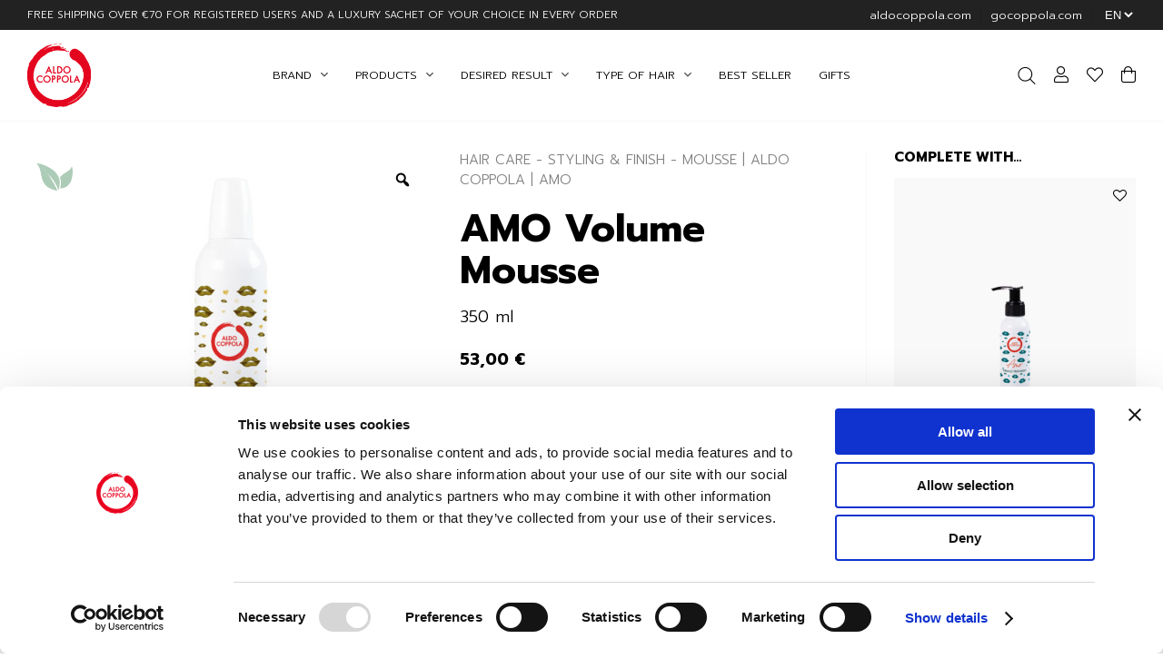

--- FILE ---
content_type: text/html; charset=UTF-8
request_url: https://shop.aldocoppola.com/en/product/amo-volume-mousse-350ml/
body_size: 51343
content:
<!DOCTYPE html>
<html lang="en-US" prefix="og: https://ogp.me/ns#">
<head>
    <script async id="Cookiebot" src="https://consent.cookiebot.com/uc.js" data-cbid="3e2b7f8b-5bfa-4ed1-b4a6-dbdecc4bc335" type="text/javascript"></script>
    <meta charset="UTF-8" />
<script type="text/javascript">
/* <![CDATA[ */
var gform;gform||(document.addEventListener("gform_main_scripts_loaded",function(){gform.scriptsLoaded=!0}),document.addEventListener("gform/theme/scripts_loaded",function(){gform.themeScriptsLoaded=!0}),window.addEventListener("DOMContentLoaded",function(){gform.domLoaded=!0}),gform={domLoaded:!1,scriptsLoaded:!1,themeScriptsLoaded:!1,isFormEditor:()=>"function"==typeof InitializeEditor,callIfLoaded:function(o){return!(!gform.domLoaded||!gform.scriptsLoaded||!gform.themeScriptsLoaded&&!gform.isFormEditor()||(gform.isFormEditor()&&console.warn("The use of gform.initializeOnLoaded() is deprecated in the form editor context and will be removed in Gravity Forms 3.1."),o(),0))},initializeOnLoaded:function(o){gform.callIfLoaded(o)||(document.addEventListener("gform_main_scripts_loaded",()=>{gform.scriptsLoaded=!0,gform.callIfLoaded(o)}),document.addEventListener("gform/theme/scripts_loaded",()=>{gform.themeScriptsLoaded=!0,gform.callIfLoaded(o)}),window.addEventListener("DOMContentLoaded",()=>{gform.domLoaded=!0,gform.callIfLoaded(o)}))},hooks:{action:{},filter:{}},addAction:function(o,r,e,t){gform.addHook("action",o,r,e,t)},addFilter:function(o,r,e,t){gform.addHook("filter",o,r,e,t)},doAction:function(o){gform.doHook("action",o,arguments)},applyFilters:function(o){return gform.doHook("filter",o,arguments)},removeAction:function(o,r){gform.removeHook("action",o,r)},removeFilter:function(o,r,e){gform.removeHook("filter",o,r,e)},addHook:function(o,r,e,t,n){null==gform.hooks[o][r]&&(gform.hooks[o][r]=[]);var d=gform.hooks[o][r];null==n&&(n=r+"_"+d.length),gform.hooks[o][r].push({tag:n,callable:e,priority:t=null==t?10:t})},doHook:function(r,o,e){var t;if(e=Array.prototype.slice.call(e,1),null!=gform.hooks[r][o]&&((o=gform.hooks[r][o]).sort(function(o,r){return o.priority-r.priority}),o.forEach(function(o){"function"!=typeof(t=o.callable)&&(t=window[t]),"action"==r?t.apply(null,e):e[0]=t.apply(null,e)})),"filter"==r)return e[0]},removeHook:function(o,r,t,n){var e;null!=gform.hooks[o][r]&&(e=(e=gform.hooks[o][r]).filter(function(o,r,e){return!!(null!=n&&n!=o.tag||null!=t&&t!=o.priority)}),gform.hooks[o][r]=e)}});
/* ]]> */
</script>

<!-- [if IE]> <meta http-equiv="X-UA-Compatible" content="IE=Edge"/> <! [endif]-->
<meta name="viewport" content="width=device-width, initial-scale=1">
<link rel="profile" href="http://gmpg.org/xfn/11" />
<link rel="pingback" href="https://shop.aldocoppola.com/xmlrpc.php" />
	<style>img:is([sizes="auto" i], [sizes^="auto," i]) { contain-intrinsic-size: 3000px 1500px }</style>
	<link rel="alternate" href="https://shop.aldocoppola.com/prodotto/amo-volume-mousse-350ml/" hreflang="it" />
<link rel="alternate" href="https://shop.aldocoppola.com/en/product/amo-volume-mousse-350ml/" hreflang="en" />
<script>window._wca = window._wca || [];</script>

<!-- Google Tag Manager by PYS -->
    <script data-cfasync="false" data-pagespeed-no-defer>
	    window.dataLayerPYS = window.dataLayerPYS || [];
	</script>
<!-- End Google Tag Manager by PYS -->
<!-- Search Engine Optimization by Rank Math PRO - https://rankmath.com/ -->
<title>AMO Volume Mousse - Aldo Coppola</title>
<link data-rocket-preload as="style" href="https://fonts.googleapis.com/css2?family=Prompt%3Aital%2Cwght%400%2C300%3B0%2C500%3B0%2C700%3B1%2C300%3B1%2C500%3B1%2C700&#038;ver=6.8.3&#038;display=swap" rel="preload">
<link href="https://fonts.googleapis.com/css2?family=Prompt%3Aital%2Cwght%400%2C300%3B0%2C500%3B0%2C700%3B1%2C300%3B1%2C500%3B1%2C700&#038;ver=6.8.3&#038;display=swap" media="print" onload="this.media=&#039;all&#039;" rel="stylesheet">
<noscript><link rel="stylesheet" href="https://fonts.googleapis.com/css2?family=Prompt%3Aital%2Cwght%400%2C300%3B0%2C500%3B0%2C700%3B1%2C300%3B1%2C500%3B1%2C700&#038;ver=6.8.3&#038;display=swap"></noscript>
<meta name="description" content="Volume mousse with silk proteins, it provides styling and protective action. The soft and creamy texture has elastic long-lasting hold, with excellent"/>
<meta name="robots" content="follow, index, max-snippet:-1, max-video-preview:-1, max-image-preview:large"/>
<link rel="canonical" href="https://shop.aldocoppola.com/en/product/amo-volume-mousse-350ml/" />
<meta property="og:locale" content="en_US" />
<meta property="og:type" content="product" />
<meta property="og:title" content="AMO Volume Mousse - Aldo Coppola" />
<meta property="og:description" content="Volume mousse with silk proteins, it provides styling and protective action. The soft and creamy texture has elastic long-lasting hold, with excellent" />
<meta property="og:url" content="https://shop.aldocoppola.com/en/product/amo-volume-mousse-350ml/" />
<meta property="og:site_name" content="Aldo Coppola Online Shop" />
<meta property="og:updated_time" content="2025-12-30T09:26:57+01:00" />
<meta property="og:image" content="https://shop.aldocoppola.com/wp-content/uploads/2020/11/mousse-350.jpg" />
<meta property="og:image:secure_url" content="https://shop.aldocoppola.com/wp-content/uploads/2020/11/mousse-350.jpg" />
<meta property="og:image:width" content="1440" />
<meta property="og:image:height" content="1440" />
<meta property="og:image:alt" content="AMO Volume Mousse" />
<meta property="og:image:type" content="image/jpeg" />
<meta property="product:brand" content="Aldo Coppola" />
<meta property="product:price:amount" content="53" />
<meta property="product:price:currency" content="EUR" />
<meta property="product:availability" content="instock" />
<meta property="product:retailer_item_id" content="802" />
<meta name="twitter:card" content="summary_large_image" />
<meta name="twitter:title" content="AMO Volume Mousse - Aldo Coppola" />
<meta name="twitter:description" content="Volume mousse with silk proteins, it provides styling and protective action. The soft and creamy texture has elastic long-lasting hold, with excellent" />
<meta name="twitter:image" content="https://shop.aldocoppola.com/wp-content/uploads/2020/11/mousse-350.jpg" />
<meta name="twitter:label1" content="Price" />
<meta name="twitter:data1" content="53,00&nbsp;&euro;" />
<meta name="twitter:label2" content="Availability" />
<meta name="twitter:data2" content="In stock" />
<script type="application/ld+json" class="rank-math-schema-pro">{"@context":"https://schema.org","@graph":[{"@type":"Organization","@id":"https://shop.aldocoppola.com/#organization","name":"Aldo Coppola","sameAs":["https://www.facebook.com/AldoCoppolaOfficial/"],"logo":{"@type":"ImageObject","@id":"https://shop.aldocoppola.com/#logo","url":"https://shop.aldocoppola.com/wp-content/uploads/2020/11/cropped-logo-aldocoppola-1.png","contentUrl":"https://shop.aldocoppola.com/wp-content/uploads/2020/11/cropped-logo-aldocoppola-1.png","caption":"Aldo Coppola Online Shop","inLanguage":"en-US"}},{"@type":"WebSite","@id":"https://shop.aldocoppola.com/#website","url":"https://shop.aldocoppola.com","name":"Aldo Coppola Online Shop","alternateName":"Aldo Coppola","publisher":{"@id":"https://shop.aldocoppola.com/#organization"},"inLanguage":"en-US"},{"@type":"ImageObject","@id":"https://shop.aldocoppola.com/wp-content/uploads/2020/11/mousse-350.jpg","url":"https://shop.aldocoppola.com/wp-content/uploads/2020/11/mousse-350.jpg","width":"1440","height":"1440","inLanguage":"en-US"},{"@type":"ItemPage","@id":"https://shop.aldocoppola.com/en/product/amo-volume-mousse-350ml/#webpage","url":"https://shop.aldocoppola.com/en/product/amo-volume-mousse-350ml/","name":"AMO Volume Mousse - Aldo Coppola","datePublished":"2020-11-09T12:55:16+01:00","dateModified":"2025-12-30T09:26:57+01:00","isPartOf":{"@id":"https://shop.aldocoppola.com/#website"},"primaryImageOfPage":{"@id":"https://shop.aldocoppola.com/wp-content/uploads/2020/11/mousse-350.jpg"},"inLanguage":"en-US"},{"@type":"Product","brand":{"@type":"Brand","name":"Aldo Coppola"},"name":"AMO Volume Mousse - Aldo Coppola","description":"Volume mousse with silk proteins, it provides styling and protective action. The soft and creamy texture has elastic long-lasting hold, with excellent modelling performance on all hair types. It contains bio Iris and Citrus fruits waters, offering high protection from environmental stress. Organic Nyamplung oil adds soothing and antiaging efficacy while the natural styling properties of rice starch enhance hair volume and shine.","sku":"802","category":"Hair Care","mainEntityOfPage":{"@id":"https://shop.aldocoppola.com/en/product/amo-volume-mousse-350ml/#webpage"},"image":[{"@type":"ImageObject","url":"https://shop.aldocoppola.com/wp-content/uploads/2020/11/mousse-350.jpg","height":"1440","width":"1440"}],"offers":{"@type":"Offer","price":"53.00","priceCurrency":"EUR","priceValidUntil":"2027-12-31","availability":"https://schema.org/InStock","itemCondition":"NewCondition","url":"https://shop.aldocoppola.com/en/product/amo-volume-mousse-350ml/","seller":{"@type":"Organization","@id":"https://shop.aldocoppola.com/","name":"Aldo Coppola Online Shop","url":"https://shop.aldocoppola.com","logo":"https://shop.aldocoppola.com/wp-content/uploads/2020/11/cropped-logo-aldocoppola-1.png"},"priceSpecification":{"price":"53","priceCurrency":"EUR","valueAddedTaxIncluded":"true"}},"additionalProperty":[{"@type":"PropertyValue","name":"pa_misura","value":"350 ml"}],"@id":"https://shop.aldocoppola.com/en/product/amo-volume-mousse-350ml/#richSnippet"}]}</script>
<!-- /Rank Math WordPress SEO plugin -->

<script type='application/javascript' id='pys-version-script'>console.log('PixelYourSite PRO version 12.2.3');</script>
<link rel='dns-prefetch' href='//libs.hipay.com' />
<link rel='dns-prefetch' href='//maps.googleapis.com' />
<link rel='dns-prefetch' href='//cdn.jsdelivr.net' />
<link rel='dns-prefetch' href='//stats.wp.com' />
<link rel='dns-prefetch' href='//www.google.com' />
<link rel='dns-prefetch' href='//fonts.googleapis.com' />
<link href='https://fonts.gstatic.com' crossorigin rel='preconnect' />
<link rel="alternate" type="application/rss+xml" title="Aldo Coppola &raquo; Feed" href="https://shop.aldocoppola.com/en/feed/" />
<link rel="alternate" type="application/rss+xml" title="Aldo Coppola &raquo; Comments Feed" href="https://shop.aldocoppola.com/en/comments/feed/" />
<link rel="alternate" type="application/rss+xml" title="Aldo Coppola &raquo; AMO Volume Mousse Comments Feed" href="https://shop.aldocoppola.com/en/product/amo-volume-mousse-350ml/feed/" />
<link rel='stylesheet' id='addify_csp_front_css-css' href='https://shop.aldocoppola.com/wp-content/plugins/role-based-pricing-for-woocommerce//assets/css/addify_csp_front_css.css?ver=1.0' type='text/css' media='all' />
<style id='wp-emoji-styles-inline-css' type='text/css'>

	img.wp-smiley, img.emoji {
		display: inline !important;
		border: none !important;
		box-shadow: none !important;
		height: 1em !important;
		width: 1em !important;
		margin: 0 0.07em !important;
		vertical-align: -0.1em !important;
		background: none !important;
		padding: 0 !important;
	}
</style>
<link rel='stylesheet' id='wp-block-library-css' href='https://shop.aldocoppola.com/wp-includes/css/dist/block-library/style.min.css?ver=6.8.3' type='text/css' media='all' />
<style id='wp-block-library-theme-inline-css' type='text/css'>
.wp-block-audio :where(figcaption){color:#555;font-size:13px;text-align:center}.is-dark-theme .wp-block-audio :where(figcaption){color:#ffffffa6}.wp-block-audio{margin:0 0 1em}.wp-block-code{border:1px solid #ccc;border-radius:4px;font-family:Menlo,Consolas,monaco,monospace;padding:.8em 1em}.wp-block-embed :where(figcaption){color:#555;font-size:13px;text-align:center}.is-dark-theme .wp-block-embed :where(figcaption){color:#ffffffa6}.wp-block-embed{margin:0 0 1em}.blocks-gallery-caption{color:#555;font-size:13px;text-align:center}.is-dark-theme .blocks-gallery-caption{color:#ffffffa6}:root :where(.wp-block-image figcaption){color:#555;font-size:13px;text-align:center}.is-dark-theme :root :where(.wp-block-image figcaption){color:#ffffffa6}.wp-block-image{margin:0 0 1em}.wp-block-pullquote{border-bottom:4px solid;border-top:4px solid;color:currentColor;margin-bottom:1.75em}.wp-block-pullquote cite,.wp-block-pullquote footer,.wp-block-pullquote__citation{color:currentColor;font-size:.8125em;font-style:normal;text-transform:uppercase}.wp-block-quote{border-left:.25em solid;margin:0 0 1.75em;padding-left:1em}.wp-block-quote cite,.wp-block-quote footer{color:currentColor;font-size:.8125em;font-style:normal;position:relative}.wp-block-quote:where(.has-text-align-right){border-left:none;border-right:.25em solid;padding-left:0;padding-right:1em}.wp-block-quote:where(.has-text-align-center){border:none;padding-left:0}.wp-block-quote.is-large,.wp-block-quote.is-style-large,.wp-block-quote:where(.is-style-plain){border:none}.wp-block-search .wp-block-search__label{font-weight:700}.wp-block-search__button{border:1px solid #ccc;padding:.375em .625em}:where(.wp-block-group.has-background){padding:1.25em 2.375em}.wp-block-separator.has-css-opacity{opacity:.4}.wp-block-separator{border:none;border-bottom:2px solid;margin-left:auto;margin-right:auto}.wp-block-separator.has-alpha-channel-opacity{opacity:1}.wp-block-separator:not(.is-style-wide):not(.is-style-dots){width:100px}.wp-block-separator.has-background:not(.is-style-dots){border-bottom:none;height:1px}.wp-block-separator.has-background:not(.is-style-wide):not(.is-style-dots){height:2px}.wp-block-table{margin:0 0 1em}.wp-block-table td,.wp-block-table th{word-break:normal}.wp-block-table :where(figcaption){color:#555;font-size:13px;text-align:center}.is-dark-theme .wp-block-table :where(figcaption){color:#ffffffa6}.wp-block-video :where(figcaption){color:#555;font-size:13px;text-align:center}.is-dark-theme .wp-block-video :where(figcaption){color:#ffffffa6}.wp-block-video{margin:0 0 1em}:root :where(.wp-block-template-part.has-background){margin-bottom:0;margin-top:0;padding:1.25em 2.375em}
</style>
<style id='classic-theme-styles-inline-css' type='text/css'>
/*! This file is auto-generated */
.wp-block-button__link{color:#fff;background-color:#32373c;border-radius:9999px;box-shadow:none;text-decoration:none;padding:calc(.667em + 2px) calc(1.333em + 2px);font-size:1.125em}.wp-block-file__button{background:#32373c;color:#fff;text-decoration:none}
</style>
<link data-minify="1" rel='stylesheet' id='activecampaign-form-block-css' href='https://shop.aldocoppola.com/wp-content/cache/min/1/wp-content/plugins/activecampaign-subscription-forms/activecampaign-form-block/build/style-index.css?ver=1767804422' type='text/css' media='all' />
<link rel='stylesheet' id='mediaelement-css' href='https://shop.aldocoppola.com/wp-includes/js/mediaelement/mediaelementplayer-legacy.min.css?ver=4.2.17' type='text/css' media='all' />
<link rel='stylesheet' id='wp-mediaelement-css' href='https://shop.aldocoppola.com/wp-includes/js/mediaelement/wp-mediaelement.min.css?ver=6.8.3' type='text/css' media='all' />
<style id='jetpack-sharing-buttons-style-inline-css' type='text/css'>
.jetpack-sharing-buttons__services-list{display:flex;flex-direction:row;flex-wrap:wrap;gap:0;list-style-type:none;margin:5px;padding:0}.jetpack-sharing-buttons__services-list.has-small-icon-size{font-size:12px}.jetpack-sharing-buttons__services-list.has-normal-icon-size{font-size:16px}.jetpack-sharing-buttons__services-list.has-large-icon-size{font-size:24px}.jetpack-sharing-buttons__services-list.has-huge-icon-size{font-size:36px}@media print{.jetpack-sharing-buttons__services-list{display:none!important}}.editor-styles-wrapper .wp-block-jetpack-sharing-buttons{gap:0;padding-inline-start:0}ul.jetpack-sharing-buttons__services-list.has-background{padding:1.25em 2.375em}
</style>
<link data-minify="1" rel='stylesheet' id='wc-gift-cards-blocks-integration-css' href='https://shop.aldocoppola.com/wp-content/cache/min/1/wp-content/plugins/woocommerce-gift-cards/assets/dist/frontend/blocks.css?ver=1767804422' type='text/css' media='all' />
<style id='global-styles-inline-css' type='text/css'>
:root{--wp--preset--aspect-ratio--square: 1;--wp--preset--aspect-ratio--4-3: 4/3;--wp--preset--aspect-ratio--3-4: 3/4;--wp--preset--aspect-ratio--3-2: 3/2;--wp--preset--aspect-ratio--2-3: 2/3;--wp--preset--aspect-ratio--16-9: 16/9;--wp--preset--aspect-ratio--9-16: 9/16;--wp--preset--color--black: #000000;--wp--preset--color--cyan-bluish-gray: #abb8c3;--wp--preset--color--white: #ffffff;--wp--preset--color--pale-pink: #f78da7;--wp--preset--color--vivid-red: #cf2e2e;--wp--preset--color--luminous-vivid-orange: #ff6900;--wp--preset--color--luminous-vivid-amber: #fcb900;--wp--preset--color--light-green-cyan: #7bdcb5;--wp--preset--color--vivid-green-cyan: #00d084;--wp--preset--color--pale-cyan-blue: #8ed1fc;--wp--preset--color--vivid-cyan-blue: #0693e3;--wp--preset--color--vivid-purple: #9b51e0;--wp--preset--gradient--vivid-cyan-blue-to-vivid-purple: linear-gradient(135deg,rgba(6,147,227,1) 0%,rgb(155,81,224) 100%);--wp--preset--gradient--light-green-cyan-to-vivid-green-cyan: linear-gradient(135deg,rgb(122,220,180) 0%,rgb(0,208,130) 100%);--wp--preset--gradient--luminous-vivid-amber-to-luminous-vivid-orange: linear-gradient(135deg,rgba(252,185,0,1) 0%,rgba(255,105,0,1) 100%);--wp--preset--gradient--luminous-vivid-orange-to-vivid-red: linear-gradient(135deg,rgba(255,105,0,1) 0%,rgb(207,46,46) 100%);--wp--preset--gradient--very-light-gray-to-cyan-bluish-gray: linear-gradient(135deg,rgb(238,238,238) 0%,rgb(169,184,195) 100%);--wp--preset--gradient--cool-to-warm-spectrum: linear-gradient(135deg,rgb(74,234,220) 0%,rgb(151,120,209) 20%,rgb(207,42,186) 40%,rgb(238,44,130) 60%,rgb(251,105,98) 80%,rgb(254,248,76) 100%);--wp--preset--gradient--blush-light-purple: linear-gradient(135deg,rgb(255,206,236) 0%,rgb(152,150,240) 100%);--wp--preset--gradient--blush-bordeaux: linear-gradient(135deg,rgb(254,205,165) 0%,rgb(254,45,45) 50%,rgb(107,0,62) 100%);--wp--preset--gradient--luminous-dusk: linear-gradient(135deg,rgb(255,203,112) 0%,rgb(199,81,192) 50%,rgb(65,88,208) 100%);--wp--preset--gradient--pale-ocean: linear-gradient(135deg,rgb(255,245,203) 0%,rgb(182,227,212) 50%,rgb(51,167,181) 100%);--wp--preset--gradient--electric-grass: linear-gradient(135deg,rgb(202,248,128) 0%,rgb(113,206,126) 100%);--wp--preset--gradient--midnight: linear-gradient(135deg,rgb(2,3,129) 0%,rgb(40,116,252) 100%);--wp--preset--font-size--small: 13px;--wp--preset--font-size--medium: 20px;--wp--preset--font-size--large: 36px;--wp--preset--font-size--x-large: 42px;--wp--preset--spacing--20: 0.44rem;--wp--preset--spacing--30: 0.67rem;--wp--preset--spacing--40: 1rem;--wp--preset--spacing--50: 1.5rem;--wp--preset--spacing--60: 2.25rem;--wp--preset--spacing--70: 3.38rem;--wp--preset--spacing--80: 5.06rem;--wp--preset--shadow--natural: 6px 6px 9px rgba(0, 0, 0, 0.2);--wp--preset--shadow--deep: 12px 12px 50px rgba(0, 0, 0, 0.4);--wp--preset--shadow--sharp: 6px 6px 0px rgba(0, 0, 0, 0.2);--wp--preset--shadow--outlined: 6px 6px 0px -3px rgba(255, 255, 255, 1), 6px 6px rgba(0, 0, 0, 1);--wp--preset--shadow--crisp: 6px 6px 0px rgba(0, 0, 0, 1);}:where(.is-layout-flex){gap: 0.5em;}:where(.is-layout-grid){gap: 0.5em;}body .is-layout-flex{display: flex;}.is-layout-flex{flex-wrap: wrap;align-items: center;}.is-layout-flex > :is(*, div){margin: 0;}body .is-layout-grid{display: grid;}.is-layout-grid > :is(*, div){margin: 0;}:where(.wp-block-columns.is-layout-flex){gap: 2em;}:where(.wp-block-columns.is-layout-grid){gap: 2em;}:where(.wp-block-post-template.is-layout-flex){gap: 1.25em;}:where(.wp-block-post-template.is-layout-grid){gap: 1.25em;}.has-black-color{color: var(--wp--preset--color--black) !important;}.has-cyan-bluish-gray-color{color: var(--wp--preset--color--cyan-bluish-gray) !important;}.has-white-color{color: var(--wp--preset--color--white) !important;}.has-pale-pink-color{color: var(--wp--preset--color--pale-pink) !important;}.has-vivid-red-color{color: var(--wp--preset--color--vivid-red) !important;}.has-luminous-vivid-orange-color{color: var(--wp--preset--color--luminous-vivid-orange) !important;}.has-luminous-vivid-amber-color{color: var(--wp--preset--color--luminous-vivid-amber) !important;}.has-light-green-cyan-color{color: var(--wp--preset--color--light-green-cyan) !important;}.has-vivid-green-cyan-color{color: var(--wp--preset--color--vivid-green-cyan) !important;}.has-pale-cyan-blue-color{color: var(--wp--preset--color--pale-cyan-blue) !important;}.has-vivid-cyan-blue-color{color: var(--wp--preset--color--vivid-cyan-blue) !important;}.has-vivid-purple-color{color: var(--wp--preset--color--vivid-purple) !important;}.has-black-background-color{background-color: var(--wp--preset--color--black) !important;}.has-cyan-bluish-gray-background-color{background-color: var(--wp--preset--color--cyan-bluish-gray) !important;}.has-white-background-color{background-color: var(--wp--preset--color--white) !important;}.has-pale-pink-background-color{background-color: var(--wp--preset--color--pale-pink) !important;}.has-vivid-red-background-color{background-color: var(--wp--preset--color--vivid-red) !important;}.has-luminous-vivid-orange-background-color{background-color: var(--wp--preset--color--luminous-vivid-orange) !important;}.has-luminous-vivid-amber-background-color{background-color: var(--wp--preset--color--luminous-vivid-amber) !important;}.has-light-green-cyan-background-color{background-color: var(--wp--preset--color--light-green-cyan) !important;}.has-vivid-green-cyan-background-color{background-color: var(--wp--preset--color--vivid-green-cyan) !important;}.has-pale-cyan-blue-background-color{background-color: var(--wp--preset--color--pale-cyan-blue) !important;}.has-vivid-cyan-blue-background-color{background-color: var(--wp--preset--color--vivid-cyan-blue) !important;}.has-vivid-purple-background-color{background-color: var(--wp--preset--color--vivid-purple) !important;}.has-black-border-color{border-color: var(--wp--preset--color--black) !important;}.has-cyan-bluish-gray-border-color{border-color: var(--wp--preset--color--cyan-bluish-gray) !important;}.has-white-border-color{border-color: var(--wp--preset--color--white) !important;}.has-pale-pink-border-color{border-color: var(--wp--preset--color--pale-pink) !important;}.has-vivid-red-border-color{border-color: var(--wp--preset--color--vivid-red) !important;}.has-luminous-vivid-orange-border-color{border-color: var(--wp--preset--color--luminous-vivid-orange) !important;}.has-luminous-vivid-amber-border-color{border-color: var(--wp--preset--color--luminous-vivid-amber) !important;}.has-light-green-cyan-border-color{border-color: var(--wp--preset--color--light-green-cyan) !important;}.has-vivid-green-cyan-border-color{border-color: var(--wp--preset--color--vivid-green-cyan) !important;}.has-pale-cyan-blue-border-color{border-color: var(--wp--preset--color--pale-cyan-blue) !important;}.has-vivid-cyan-blue-border-color{border-color: var(--wp--preset--color--vivid-cyan-blue) !important;}.has-vivid-purple-border-color{border-color: var(--wp--preset--color--vivid-purple) !important;}.has-vivid-cyan-blue-to-vivid-purple-gradient-background{background: var(--wp--preset--gradient--vivid-cyan-blue-to-vivid-purple) !important;}.has-light-green-cyan-to-vivid-green-cyan-gradient-background{background: var(--wp--preset--gradient--light-green-cyan-to-vivid-green-cyan) !important;}.has-luminous-vivid-amber-to-luminous-vivid-orange-gradient-background{background: var(--wp--preset--gradient--luminous-vivid-amber-to-luminous-vivid-orange) !important;}.has-luminous-vivid-orange-to-vivid-red-gradient-background{background: var(--wp--preset--gradient--luminous-vivid-orange-to-vivid-red) !important;}.has-very-light-gray-to-cyan-bluish-gray-gradient-background{background: var(--wp--preset--gradient--very-light-gray-to-cyan-bluish-gray) !important;}.has-cool-to-warm-spectrum-gradient-background{background: var(--wp--preset--gradient--cool-to-warm-spectrum) !important;}.has-blush-light-purple-gradient-background{background: var(--wp--preset--gradient--blush-light-purple) !important;}.has-blush-bordeaux-gradient-background{background: var(--wp--preset--gradient--blush-bordeaux) !important;}.has-luminous-dusk-gradient-background{background: var(--wp--preset--gradient--luminous-dusk) !important;}.has-pale-ocean-gradient-background{background: var(--wp--preset--gradient--pale-ocean) !important;}.has-electric-grass-gradient-background{background: var(--wp--preset--gradient--electric-grass) !important;}.has-midnight-gradient-background{background: var(--wp--preset--gradient--midnight) !important;}.has-small-font-size{font-size: var(--wp--preset--font-size--small) !important;}.has-medium-font-size{font-size: var(--wp--preset--font-size--medium) !important;}.has-large-font-size{font-size: var(--wp--preset--font-size--large) !important;}.has-x-large-font-size{font-size: var(--wp--preset--font-size--x-large) !important;}
:where(.wp-block-post-template.is-layout-flex){gap: 1.25em;}:where(.wp-block-post-template.is-layout-grid){gap: 1.25em;}
:where(.wp-block-columns.is-layout-flex){gap: 2em;}:where(.wp-block-columns.is-layout-grid){gap: 2em;}
:root :where(.wp-block-pullquote){font-size: 1.5em;line-height: 1.6;}
</style>
<link rel='stylesheet' id='shop-rules-frontend-style-css' href='https://shop.aldocoppola.com/wp-content/plugins/shop-rules/assets/dist/shop-rules-frontend.min.css?ver=3' type='text/css' media='all' />
<link rel='stylesheet' id='photoswipe-css' href='https://shop.aldocoppola.com/wp-content/plugins/woocommerce/assets/css/photoswipe/photoswipe.min.css?ver=10.3.5' type='text/css' media='all' />
<link rel='stylesheet' id='photoswipe-default-skin-css' href='https://shop.aldocoppola.com/wp-content/plugins/woocommerce/assets/css/photoswipe/default-skin/default-skin.min.css?ver=10.3.5' type='text/css' media='all' />
<style id='woocommerce-inline-inline-css' type='text/css'>
.woocommerce form .form-row .required { visibility: visible; }
</style>
<link data-minify="1" rel='stylesheet' id='wc-gc-css-css' href='https://shop.aldocoppola.com/wp-content/cache/min/1/wp-content/plugins/woocommerce-gift-cards/assets/css/frontend/woocommerce.css?ver=1767804422' type='text/css' media='all' />
<link rel='stylesheet' id='activecampaign-for-woocommerce-css' href='https://shop.aldocoppola.com/wp-content/plugins/activecampaign-for-woocommerce/public/css/activecampaign-for-woocommerce-public.css?ver=2.2.4' type='text/css' media='all' />
<link data-minify="1" rel='stylesheet' id='woo-variation-gallery-slider-css' href='https://shop.aldocoppola.com/wp-content/cache/min/1/wp-content/plugins/woo-variation-gallery/assets/css/slick.min.css?ver=1767804422' type='text/css' media='all' />
<link data-minify="1" rel='stylesheet' id='dashicons-css' href='https://shop.aldocoppola.com/wp-content/cache/min/1/wp-includes/css/dashicons.min.css?ver=1767804422' type='text/css' media='all' />
<link rel='stylesheet' id='woo-variation-gallery-css' href='https://shop.aldocoppola.com/wp-content/plugins/woo-variation-gallery/assets/css/frontend.min.css?ver=1741682870' type='text/css' media='all' />
<style id='woo-variation-gallery-inline-css' type='text/css'>
:root {--wvg-thumbnail-item: 3;--wvg-thumbnail-item-gap: 10px;--wvg-single-image-size: 600px;--wvg-gallery-width: 50%;--wvg-gallery-margin: 30px;}/* Default Width */.woo-variation-product-gallery {max-width: 50% !important;width: 100%;}/* Medium Devices, Desktops *//* Small Devices, Tablets *//* Extra Small Devices, Phones */@media only screen and (max-width: 480px) {.woo-variation-product-gallery {width: 510px;max-width: 100% !important;}}
</style>
<link data-minify="1" rel='stylesheet' id='gateway-css' href='https://shop.aldocoppola.com/wp-content/cache/min/1/wp-content/plugins/woocommerce-paypal-payments/modules/ppcp-button/assets/css/gateway.css?ver=1767804422' type='text/css' media='all' />
<link data-minify="1" rel='stylesheet' id='swatches-and-photos-css' href='https://shop.aldocoppola.com/wp-content/cache/min/1/wp-content/plugins/woocommerce-variation-swatches-and-photos/assets/css/swatches-and-photos.css?ver=1767804422' type='text/css' media='all' />
<link data-minify="1" rel='stylesheet' id='brands-styles-css' href='https://shop.aldocoppola.com/wp-content/cache/min/1/wp-content/plugins/woocommerce/assets/css/brands.css?ver=1767804422' type='text/css' media='all' />
<link rel='stylesheet' id='dgwt-wcas-style-css' href='https://shop.aldocoppola.com/wp-content/plugins/ajax-search-for-woocommerce-premium/assets/css/style.min.css?ver=1.31.0' type='text/css' media='all' />

<link data-minify="1" rel='stylesheet' id='main-style-css' href='https://shop.aldocoppola.com/wp-content/cache/min/1/wp-content/themes/aldocoppolashop/assets/dist/css/main.min.css?ver=1767804422' type='text/css' media='all' />
<link rel='stylesheet' id='owlcarousel-css-css' href='https://shop.aldocoppola.com/wp-content/themes/aldocoppolashop/assets/vendor/owlcarousel/owl.carousel.min.css?ver=1753699612' type='text/css' media='all' />
<link rel='stylesheet' id='venobox-css-css' href='https://shop.aldocoppola.com/wp-content/themes/aldocoppolashop/assets/vendor/venobox/venobox.min.css?ver=6.8.3' type='text/css' media='all' />
<link data-minify="1" rel='stylesheet' id='select2-css-css' href='https://shop.aldocoppola.com/wp-content/cache/min/1/npm/select2@4.1.0-rc.0/dist/css/select2.min.css?ver=1767804422' type='text/css' media='all' />
<link rel='stylesheet' id='catalog-style-css' href='https://shop.aldocoppola.com/wp-content/themes/aldocoppolashop/addons/packages/catalog/assets/dist/catalog.min.css?ver=1765293205' type='text/css' media='all' />
<link data-minify="1" rel='stylesheet' id='wc-pb-checkout-blocks-css' href='https://shop.aldocoppola.com/wp-content/cache/min/1/wp-content/plugins/woocommerce-product-bundles/assets/css/frontend/checkout-blocks.css?ver=1767804423' type='text/css' media='all' />
<link data-minify="1" rel='stylesheet' id='jvm-woocommerce-wishlist-css' href='https://shop.aldocoppola.com/wp-content/cache/min/1/wp-content/plugins/jvm-woocommerce-wishlist/assets/css/wishlist.css?ver=1767804423' type='text/css' media='all' />
<script type="text/template" id="tmpl-variation-template">
	<div class="woocommerce-variation-description">{{{ data.variation.variation_description }}}</div>
	<div class="woocommerce-variation-price">{{{ data.variation.price_html }}}</div>
	<div class="woocommerce-variation-availability">{{{ data.variation.availability_html }}}</div>
</script>
<script type="text/template" id="tmpl-unavailable-variation-template">
	<p role="alert">Sorry, this product is unavailable. Please choose a different combination.</p>
</script>
<script type="text/javascript" id="jquery-core-js-extra">
/* <![CDATA[ */
var pysFacebookRest = {"restApiUrl":"https:\/\/shop.aldocoppola.com\/wp-json\/pys-facebook\/v1\/event","debug":""};
/* ]]> */
</script>
<script type="text/javascript" src="https://shop.aldocoppola.com/wp-includes/js/jquery/jquery.min.js?ver=3.7.1" id="jquery-core-js" data-rocket-defer defer></script>
<script type="text/javascript" src="https://shop.aldocoppola.com/wp-includes/js/jquery/jquery-migrate.min.js?ver=3.4.1" id="jquery-migrate-js" data-rocket-defer defer></script>
<script type="text/javascript" src="https://shop.aldocoppola.com/wp-content/plugins/role-based-pricing-for-woocommerce/assets/js/addify_csp_front_js.js?ver=1.0" id="af_csp_front_js-js" data-rocket-defer defer></script>
<script type="text/javascript" id="my-ajax-script-js-extra">
/* <![CDATA[ */
var myAjaxObject = {"ajaxUrl":"https:\/\/shop.aldocoppola.com\/wp-admin\/admin-ajax.php","nonce":"3046b8d4a0"};
/* ]]> */
</script>
<script type="text/javascript" src="https://shop.aldocoppola.com/wp-content/plugins/role-based-pricing-for-woocommerce/includes/../assets/js/addify_csp_front_js.js?ver=1.0.0" id="my-ajax-script-js" data-rocket-defer defer></script>
<script type="text/javascript" src="https://shop.aldocoppola.com/wp-content/plugins/woocommerce/assets/js/jquery-blockui/jquery.blockUI.min.js?ver=2.7.0-wc.10.3.5" id="wc-jquery-blockui-js" data-wp-strategy="defer" data-rocket-defer defer></script>
<script type="text/javascript" id="wc-add-to-cart-js-extra">
/* <![CDATA[ */
var wc_add_to_cart_params = {"ajax_url":"\/wp-admin\/admin-ajax.php","wc_ajax_url":"\/en\/?wc-ajax=%%endpoint%%","i18n_view_cart":"View cart","cart_url":"https:\/\/shop.aldocoppola.com\/en\/cart\/","is_cart":"","cart_redirect_after_add":"no"};
/* ]]> */
</script>
<script type="text/javascript" src="https://shop.aldocoppola.com/wp-content/plugins/woocommerce/assets/js/frontend/add-to-cart.min.js?ver=10.3.5" id="wc-add-to-cart-js" defer="defer" data-wp-strategy="defer"></script>
<script type="text/javascript" src="https://shop.aldocoppola.com/wp-content/plugins/woocommerce/assets/js/zoom/jquery.zoom.min.js?ver=1.7.21-wc.10.3.5" id="wc-zoom-js" defer="defer" data-wp-strategy="defer"></script>
<script type="text/javascript" src="https://shop.aldocoppola.com/wp-content/plugins/woocommerce/assets/js/photoswipe/photoswipe.min.js?ver=4.1.1-wc.10.3.5" id="wc-photoswipe-js" defer="defer" data-wp-strategy="defer"></script>
<script type="text/javascript" src="https://shop.aldocoppola.com/wp-content/plugins/woocommerce/assets/js/photoswipe/photoswipe-ui-default.min.js?ver=4.1.1-wc.10.3.5" id="wc-photoswipe-ui-default-js" defer="defer" data-wp-strategy="defer"></script>
<script type="text/javascript" id="wc-single-product-js-extra">
/* <![CDATA[ */
var wc_single_product_params = {"i18n_required_rating_text":"Please select a rating","i18n_rating_options":["1 of 5 stars","2 of 5 stars","3 of 5 stars","4 of 5 stars","5 of 5 stars"],"i18n_product_gallery_trigger_text":"View full-screen image gallery","review_rating_required":"yes","flexslider":{"rtl":false,"animation":"slide","smoothHeight":true,"directionNav":false,"controlNav":"thumbnails","slideshow":false,"animationSpeed":500,"animationLoop":false,"allowOneSlide":false},"zoom_enabled":"1","zoom_options":[],"photoswipe_enabled":"1","photoswipe_options":{"shareEl":false,"closeOnScroll":false,"history":false,"hideAnimationDuration":0,"showAnimationDuration":0},"flexslider_enabled":""};
/* ]]> */
</script>
<script type="text/javascript" src="https://shop.aldocoppola.com/wp-content/plugins/woocommerce/assets/js/frontend/single-product.min.js?ver=10.3.5" id="wc-single-product-js" defer="defer" data-wp-strategy="defer"></script>
<script type="text/javascript" src="https://shop.aldocoppola.com/wp-content/plugins/woocommerce/assets/js/js-cookie/js.cookie.min.js?ver=2.1.4-wc.10.3.5" id="wc-js-cookie-js" defer="defer" data-wp-strategy="defer"></script>
<script type="text/javascript" id="woocommerce-js-extra">
/* <![CDATA[ */
var woocommerce_params = {"ajax_url":"\/wp-admin\/admin-ajax.php","wc_ajax_url":"\/en\/?wc-ajax=%%endpoint%%","i18n_password_show":"Show password","i18n_password_hide":"Hide password"};
/* ]]> */
</script>
<script type="text/javascript" src="https://shop.aldocoppola.com/wp-content/plugins/woocommerce/assets/js/frontend/woocommerce.min.js?ver=10.3.5" id="woocommerce-js" defer="defer" data-wp-strategy="defer"></script>
<script type="text/javascript" src="https://shop.aldocoppola.com/wp-includes/js/underscore.min.js?ver=1.13.7" id="underscore-js" data-rocket-defer defer></script>
<script type="text/javascript" id="wp-util-js-extra">
/* <![CDATA[ */
var _wpUtilSettings = {"ajax":{"url":"\/wp-admin\/admin-ajax.php"}};
/* ]]> */
</script>
<script type="text/javascript" src="https://shop.aldocoppola.com/wp-includes/js/wp-util.min.js?ver=6.8.3" id="wp-util-js" data-rocket-defer defer></script>
<script type="text/javascript" src="https://shop.aldocoppola.com/wp-content/themes/aldocoppolashop/assets/vendor/owlcarousel/owl.carousel.min.js?ver=1753699612" id="owlcarousel-js-js" data-rocket-defer defer></script>
<script type="text/javascript" src="https://shop.aldocoppola.com/wp-content/themes/aldocoppolashop/assets/vendor/venobox/venobox.min.js?ver=6.8.3" id="venobox-js-js" data-rocket-defer defer></script>
<script type="text/javascript" src="https://maps.googleapis.com/maps/api/js?key=AIzaSyCl3xGhA--uAh0QGkhxuo7PjKTPmYs85Tc&amp;extension=.js&amp;ver=6.8.3" id="gmap-api-js" data-rocket-defer defer></script>
<script type="text/javascript" src="https://shop.aldocoppola.com/wp-content/themes/aldocoppolashop/assets/dist/js/main.pkg.js?ver=1748513015" id="main-js-js" data-rocket-defer defer></script>
<script type="text/javascript" src="https://shop.aldocoppola.com/wp-content/themes/aldocoppolashop/assets/vendor/markerclusterer.js?ver=1753699612" id="markerclusterer-script-js" data-rocket-defer defer></script>
<script type="text/javascript" id="acfmap-script-js-extra">
/* <![CDATA[ */
var coppolaData = {"imageUri":"https:\/\/shop.aldocoppola.com\/wp-content\/themes\/aldocoppolashop"};
/* ]]> */
</script>
<script type="text/javascript" src="https://shop.aldocoppola.com/wp-content/themes/aldocoppolashop/assets/vendor/acf-map.js?ver=1753699612" id="acfmap-script-js" data-rocket-defer defer></script>
<script type="text/javascript" src="https://cdn.jsdelivr.net/npm/select2@4.1.0-rc.0/dist/js/select2.min.js?ver=6.8.3" id="select2-js-js" data-rocket-defer defer></script>
<script type="text/javascript" src="https://stats.wp.com/s-202603.js" id="woocommerce-analytics-js" defer="defer" data-wp-strategy="defer"></script>
<script type="text/javascript" src="https://shop.aldocoppola.com/wp-content/plugins/pixelyoursite-pro/dist/scripts/js.cookie-2.1.3.min.js?ver=2.1.3" id="js-cookie-pys-js" data-rocket-defer defer></script>
<script type="text/javascript" src="https://shop.aldocoppola.com/wp-content/plugins/pixelyoursite-pro/dist/scripts/jquery.bind-first-0.2.3.min.js" id="jquery-bind-first-js" data-rocket-defer defer></script>
<script type="text/javascript" src="https://shop.aldocoppola.com/wp-content/plugins/pixelyoursite-pro/dist/scripts/sha256.js?ver=0.11.0" id="js-sha256-js" data-rocket-defer defer></script>
<script type="text/javascript" src="https://shop.aldocoppola.com/wp-content/plugins/pixelyoursite-pro/dist/scripts/tld.min.js?ver=2.3.1" id="js-tld-js" data-rocket-defer defer></script>
<script type="text/javascript" id="pys-js-extra">
/* <![CDATA[ */
var pysOptions = {"staticEvents":{"facebook":{"woo_view_content":[{"delay":0,"type":"static","name":"ViewContent","eventID":"7dc740d9-c64d-457c-8ccc-bd149a143e89","pixelIds":["271813880515333","519385226448030"],"params":{"content_ids":["70556"],"content_type":"product","tags":"Private Sale 2025, Black Friday 22, summersales22, Sustainability, summersales23, Black Friday, amo-sustainability, ss22-25, summersales24, Private Sale 2024, summersales25","value":"53","currency":"EUR","contents":[{"id":"70556","quantity":1}],"product_price":"53","content_name":"AMO Volume Mousse","category_name":"Hair Care, Styling & Finish, Mousse","page_title":"AMO Volume Mousse","post_type":"product","post_id":70556,"plugin":"PixelYourSite","event_url":"shop.aldocoppola.com\/en\/product\/amo-volume-mousse-350ml\/","user_role":"guest"},"e_id":"woo_view_content","ids":[],"hasTimeWindow":false,"timeWindow":0,"woo_order":"","edd_order":""}],"init_event":[{"delay":0,"type":"static","ajaxFire":false,"name":"PageView","eventID":"f2e85258-3da5-440b-afd1-8bbddd84512d","pixelIds":["271813880515333","519385226448030"],"params":{"categories":"Hair Care, Styling & Finish, Mousse","tags":"Private Sale 2025, Black Friday 22, summersales22, Sustainability, summersales23, Black Friday, amo-sustainability, ss22-25, summersales24, Private Sale 2024, summersales25","page_title":"AMO Volume Mousse","post_type":"product","post_id":70556,"plugin":"PixelYourSite","event_url":"shop.aldocoppola.com\/en\/product\/amo-volume-mousse-350ml\/","user_role":"guest"},"e_id":"init_event","ids":[],"hasTimeWindow":false,"timeWindow":0,"woo_order":"","edd_order":""}]},"ga":{"woo_view_content":[{"delay":0,"type":"static","name":"view_item","unify":true,"trackingIds":["G-T5E9SBNJPB"],"eventID":"7dc740d9-c64d-457c-8ccc-bd149a143e89","params":{"items":[{"item_id":"70556","item_name":"AMO Volume Mousse","quantity":1,"price":"53","affiliation":"Aldo Coppola","item_category":"Hair Care","item_category2":"Styling & Finish","item_category3":"Mousse","item_brand":"Aldo Coppola"}],"currency":"EUR","ecomm_prodid":"70556","ecomm_pagetype":"product","ecomm_totalvalue":"53","page_title":"AMO Volume Mousse","post_type":"product","post_id":70556,"plugin":"PixelYourSite","event_url":"shop.aldocoppola.com\/en\/product\/amo-volume-mousse-350ml\/","user_role":"guest"},"e_id":"woo_view_content","ids":[],"hasTimeWindow":false,"timeWindow":0,"woo_order":"","edd_order":""}]},"google_ads":{"init_event":[{"delay":0,"type":"static","conversion_ids":["AW-648546775"],"name":"page_view","eventID":"f2e85258-3da5-440b-afd1-8bbddd84512d","params":{"page_title":"AMO Volume Mousse","post_type":"product","post_id":70556,"plugin":"PixelYourSite","event_url":"shop.aldocoppola.com\/en\/product\/amo-volume-mousse-350ml\/","user_role":"guest"},"e_id":"init_event","ids":[],"hasTimeWindow":false,"timeWindow":0,"woo_order":"","edd_order":""}]}},"dynamicEvents":{"automatic_event_internal_link":{"facebook":{"delay":0,"type":"dyn","name":"InternalClick","eventID":"5a63a96d-5258-4260-9f1b-963492f6690c","pixelIds":["271813880515333","519385226448030"],"params":{"page_title":"AMO Volume Mousse","post_type":"product","post_id":70556,"plugin":"PixelYourSite","event_url":"shop.aldocoppola.com\/en\/product\/amo-volume-mousse-350ml\/","user_role":"guest"},"e_id":"automatic_event_internal_link","ids":[],"hasTimeWindow":false,"timeWindow":0,"woo_order":"","edd_order":""},"ga":{"delay":0,"type":"dyn","name":"InternalClick","unify":true,"trackingIds":["G-T5E9SBNJPB","AW-648546775"],"eventID":"5a63a96d-5258-4260-9f1b-963492f6690c","params":{"page_title":"AMO Volume Mousse","post_type":"product","post_id":70556,"plugin":"PixelYourSite","event_url":"shop.aldocoppola.com\/en\/product\/amo-volume-mousse-350ml\/","user_role":"guest"},"e_id":"automatic_event_internal_link","ids":[],"hasTimeWindow":false,"timeWindow":0,"woo_order":"","edd_order":""},"google_ads":{"delay":0,"type":"dyn","name":"InternalClick","conversion_ids":["AW-648546775"],"ids":["AW-648546775"],"eventID":"5a63a96d-5258-4260-9f1b-963492f6690c","params":{"page_title":"AMO Volume Mousse","post_type":"product","post_id":70556,"plugin":"PixelYourSite","event_url":"shop.aldocoppola.com\/en\/product\/amo-volume-mousse-350ml\/","user_role":"guest"},"e_id":"automatic_event_internal_link","hasTimeWindow":false,"timeWindow":0,"woo_order":"","edd_order":""}},"automatic_event_outbound_link":{"facebook":{"delay":0,"type":"dyn","name":"OutboundClick","eventID":"2494738a-9a27-41b7-adbf-665c62e72029","pixelIds":["271813880515333","519385226448030"],"params":{"page_title":"AMO Volume Mousse","post_type":"product","post_id":70556,"plugin":"PixelYourSite","event_url":"shop.aldocoppola.com\/en\/product\/amo-volume-mousse-350ml\/","user_role":"guest"},"e_id":"automatic_event_outbound_link","ids":[],"hasTimeWindow":false,"timeWindow":0,"woo_order":"","edd_order":""},"ga":{"delay":0,"type":"dyn","name":"OutboundClick","unify":true,"trackingIds":["G-T5E9SBNJPB","AW-648546775"],"eventID":"2494738a-9a27-41b7-adbf-665c62e72029","params":{"page_title":"AMO Volume Mousse","post_type":"product","post_id":70556,"plugin":"PixelYourSite","event_url":"shop.aldocoppola.com\/en\/product\/amo-volume-mousse-350ml\/","user_role":"guest"},"e_id":"automatic_event_outbound_link","ids":[],"hasTimeWindow":false,"timeWindow":0,"woo_order":"","edd_order":""},"google_ads":{"delay":0,"type":"dyn","name":"OutboundClick","conversion_ids":["AW-648546775"],"ids":["AW-648546775"],"eventID":"2494738a-9a27-41b7-adbf-665c62e72029","params":{"page_title":"AMO Volume Mousse","post_type":"product","post_id":70556,"plugin":"PixelYourSite","event_url":"shop.aldocoppola.com\/en\/product\/amo-volume-mousse-350ml\/","user_role":"guest"},"e_id":"automatic_event_outbound_link","hasTimeWindow":false,"timeWindow":0,"woo_order":"","edd_order":""}},"automatic_event_video":{"facebook":{"delay":0,"type":"dyn","name":"WatchVideo","eventID":"d94cf643-4bf2-4fb6-943d-7e8dc02a2431","pixelIds":["271813880515333","519385226448030"],"params":{"page_title":"AMO Volume Mousse","post_type":"product","post_id":70556,"plugin":"PixelYourSite","event_url":"shop.aldocoppola.com\/en\/product\/amo-volume-mousse-350ml\/","user_role":"guest"},"e_id":"automatic_event_video","ids":[],"hasTimeWindow":false,"timeWindow":0,"woo_order":"","edd_order":""},"ga":{"delay":0,"type":"dyn","name":"WatchVideo","unify":true,"trackingIds":["G-T5E9SBNJPB","AW-648546775"],"youtube_disabled":false,"eventID":"d94cf643-4bf2-4fb6-943d-7e8dc02a2431","params":{"page_title":"AMO Volume Mousse","post_type":"product","post_id":70556,"plugin":"PixelYourSite","event_url":"shop.aldocoppola.com\/en\/product\/amo-volume-mousse-350ml\/","user_role":"guest"},"e_id":"automatic_event_video","ids":[],"hasTimeWindow":false,"timeWindow":0,"woo_order":"","edd_order":""},"google_ads":{"delay":0,"type":"dyn","name":"WatchVideo","conversion_ids":["AW-648546775"],"ids":["AW-648546775"],"eventID":"d94cf643-4bf2-4fb6-943d-7e8dc02a2431","params":{"page_title":"AMO Volume Mousse","post_type":"product","post_id":70556,"plugin":"PixelYourSite","event_url":"shop.aldocoppola.com\/en\/product\/amo-volume-mousse-350ml\/","user_role":"guest"},"e_id":"automatic_event_video","hasTimeWindow":false,"timeWindow":0,"woo_order":"","edd_order":""}},"automatic_event_tel_link":{"facebook":{"delay":0,"type":"dyn","name":"TelClick","eventID":"f36b55f8-e795-4b37-a715-92b2fd5e1d95","pixelIds":["271813880515333","519385226448030"],"params":{"page_title":"AMO Volume Mousse","post_type":"product","post_id":70556,"plugin":"PixelYourSite","event_url":"shop.aldocoppola.com\/en\/product\/amo-volume-mousse-350ml\/","user_role":"guest"},"e_id":"automatic_event_tel_link","ids":[],"hasTimeWindow":false,"timeWindow":0,"woo_order":"","edd_order":""},"ga":{"delay":0,"type":"dyn","name":"TelClick","unify":true,"trackingIds":["G-T5E9SBNJPB","AW-648546775"],"eventID":"f36b55f8-e795-4b37-a715-92b2fd5e1d95","params":{"page_title":"AMO Volume Mousse","post_type":"product","post_id":70556,"plugin":"PixelYourSite","event_url":"shop.aldocoppola.com\/en\/product\/amo-volume-mousse-350ml\/","user_role":"guest"},"e_id":"automatic_event_tel_link","ids":[],"hasTimeWindow":false,"timeWindow":0,"woo_order":"","edd_order":""},"google_ads":{"delay":0,"type":"dyn","name":"TelClick","conversion_ids":["AW-648546775"],"ids":["AW-648546775"],"eventID":"f36b55f8-e795-4b37-a715-92b2fd5e1d95","params":{"page_title":"AMO Volume Mousse","post_type":"product","post_id":70556,"plugin":"PixelYourSite","event_url":"shop.aldocoppola.com\/en\/product\/amo-volume-mousse-350ml\/","user_role":"guest"},"e_id":"automatic_event_tel_link","hasTimeWindow":false,"timeWindow":0,"woo_order":"","edd_order":""}},"automatic_event_email_link":{"facebook":{"delay":0,"type":"dyn","name":"EmailClick","eventID":"3c1a6587-a6f1-4d0a-93b9-07f2c5b1c253","pixelIds":["271813880515333","519385226448030"],"params":{"page_title":"AMO Volume Mousse","post_type":"product","post_id":70556,"plugin":"PixelYourSite","event_url":"shop.aldocoppola.com\/en\/product\/amo-volume-mousse-350ml\/","user_role":"guest"},"e_id":"automatic_event_email_link","ids":[],"hasTimeWindow":false,"timeWindow":0,"woo_order":"","edd_order":""},"ga":{"delay":0,"type":"dyn","name":"EmailClick","unify":true,"trackingIds":["G-T5E9SBNJPB","AW-648546775"],"eventID":"3c1a6587-a6f1-4d0a-93b9-07f2c5b1c253","params":{"page_title":"AMO Volume Mousse","post_type":"product","post_id":70556,"plugin":"PixelYourSite","event_url":"shop.aldocoppola.com\/en\/product\/amo-volume-mousse-350ml\/","user_role":"guest"},"e_id":"automatic_event_email_link","ids":[],"hasTimeWindow":false,"timeWindow":0,"woo_order":"","edd_order":""},"google_ads":{"delay":0,"type":"dyn","name":"EmailClick","conversion_ids":["AW-648546775"],"ids":["AW-648546775"],"eventID":"3c1a6587-a6f1-4d0a-93b9-07f2c5b1c253","params":{"page_title":"AMO Volume Mousse","post_type":"product","post_id":70556,"plugin":"PixelYourSite","event_url":"shop.aldocoppola.com\/en\/product\/amo-volume-mousse-350ml\/","user_role":"guest"},"e_id":"automatic_event_email_link","hasTimeWindow":false,"timeWindow":0,"woo_order":"","edd_order":""}},"automatic_event_form":{"facebook":{"delay":0,"type":"dyn","name":"Form","eventID":"4ea41d3f-28aa-44e4-b2df-f4e0c1af407f","pixelIds":["271813880515333","519385226448030"],"params":{"page_title":"AMO Volume Mousse","post_type":"product","post_id":70556,"plugin":"PixelYourSite","event_url":"shop.aldocoppola.com\/en\/product\/amo-volume-mousse-350ml\/","user_role":"guest"},"e_id":"automatic_event_form","ids":[],"hasTimeWindow":false,"timeWindow":0,"woo_order":"","edd_order":""},"ga":{"delay":0,"type":"dyn","name":"Form","unify":true,"trackingIds":["G-T5E9SBNJPB","AW-648546775"],"eventID":"4ea41d3f-28aa-44e4-b2df-f4e0c1af407f","params":{"page_title":"AMO Volume Mousse","post_type":"product","post_id":70556,"plugin":"PixelYourSite","event_url":"shop.aldocoppola.com\/en\/product\/amo-volume-mousse-350ml\/","user_role":"guest"},"e_id":"automatic_event_form","ids":[],"hasTimeWindow":false,"timeWindow":0,"woo_order":"","edd_order":""},"google_ads":{"delay":0,"type":"dyn","name":"Form","conversion_ids":["AW-648546775"],"ids":["AW-648546775"],"eventID":"4ea41d3f-28aa-44e4-b2df-f4e0c1af407f","params":{"page_title":"AMO Volume Mousse","post_type":"product","post_id":70556,"plugin":"PixelYourSite","event_url":"shop.aldocoppola.com\/en\/product\/amo-volume-mousse-350ml\/","user_role":"guest"},"e_id":"automatic_event_form","hasTimeWindow":false,"timeWindow":0,"woo_order":"","edd_order":""}},"automatic_event_download":{"facebook":{"delay":0,"type":"dyn","name":"Download","extensions":["","doc","exe","js","pdf","ppt","tgz","zip","xls"],"eventID":"b80ddc20-60de-4435-9ed6-92346c0ae68c","pixelIds":["271813880515333","519385226448030"],"params":{"page_title":"AMO Volume Mousse","post_type":"product","post_id":70556,"plugin":"PixelYourSite","event_url":"shop.aldocoppola.com\/en\/product\/amo-volume-mousse-350ml\/","user_role":"guest"},"e_id":"automatic_event_download","ids":[],"hasTimeWindow":false,"timeWindow":0,"woo_order":"","edd_order":""},"ga":{"delay":0,"type":"dyn","name":"Download","extensions":["","doc","exe","js","pdf","ppt","tgz","zip","xls"],"unify":true,"trackingIds":["G-T5E9SBNJPB","AW-648546775"],"eventID":"b80ddc20-60de-4435-9ed6-92346c0ae68c","params":{"page_title":"AMO Volume Mousse","post_type":"product","post_id":70556,"plugin":"PixelYourSite","event_url":"shop.aldocoppola.com\/en\/product\/amo-volume-mousse-350ml\/","user_role":"guest"},"e_id":"automatic_event_download","ids":[],"hasTimeWindow":false,"timeWindow":0,"woo_order":"","edd_order":""},"google_ads":{"delay":0,"type":"dyn","name":"Download","extensions":["","doc","exe","js","pdf","ppt","tgz","zip","xls"],"conversion_ids":["AW-648546775"],"ids":["AW-648546775"],"eventID":"b80ddc20-60de-4435-9ed6-92346c0ae68c","params":{"page_title":"AMO Volume Mousse","post_type":"product","post_id":70556,"plugin":"PixelYourSite","event_url":"shop.aldocoppola.com\/en\/product\/amo-volume-mousse-350ml\/","user_role":"guest"},"e_id":"automatic_event_download","hasTimeWindow":false,"timeWindow":0,"woo_order":"","edd_order":""}},"automatic_event_comment":{"facebook":{"delay":0,"type":"dyn","name":"Comment","eventID":"bf65240f-6fc8-4f07-9c0a-61aa2f4ea17c","pixelIds":["271813880515333","519385226448030"],"params":{"page_title":"AMO Volume Mousse","post_type":"product","post_id":70556,"plugin":"PixelYourSite","event_url":"shop.aldocoppola.com\/en\/product\/amo-volume-mousse-350ml\/","user_role":"guest"},"e_id":"automatic_event_comment","ids":[],"hasTimeWindow":false,"timeWindow":0,"woo_order":"","edd_order":""},"ga":{"delay":0,"type":"dyn","name":"Comment","unify":true,"trackingIds":["G-T5E9SBNJPB","AW-648546775"],"eventID":"bf65240f-6fc8-4f07-9c0a-61aa2f4ea17c","params":{"page_title":"AMO Volume Mousse","post_type":"product","post_id":70556,"plugin":"PixelYourSite","event_url":"shop.aldocoppola.com\/en\/product\/amo-volume-mousse-350ml\/","user_role":"guest"},"e_id":"automatic_event_comment","ids":[],"hasTimeWindow":false,"timeWindow":0,"woo_order":"","edd_order":""},"google_ads":{"delay":0,"type":"dyn","name":"Comment","conversion_ids":["AW-648546775"],"ids":["AW-648546775"],"eventID":"bf65240f-6fc8-4f07-9c0a-61aa2f4ea17c","params":{"page_title":"AMO Volume Mousse","post_type":"product","post_id":70556,"plugin":"PixelYourSite","event_url":"shop.aldocoppola.com\/en\/product\/amo-volume-mousse-350ml\/","user_role":"guest"},"e_id":"automatic_event_comment","hasTimeWindow":false,"timeWindow":0,"woo_order":"","edd_order":""}},"woo_select_content_single":{"107040":{"ga":{"delay":0,"type":"dyn","name":"select_item","trackingIds":["G-T5E9SBNJPB"],"eventID":"e50c8da1-b127-4110-8b84-951773903035","params":{"items":[{"id":"107040","name":"K\u00e9rastase Gloss Absolu Glaze Drops","quantity":1,"price":"45","item_list_name":"Related Products","item_list_id":"related_products","affiliation":"Aldo Coppola","item_category":"Hair Care","item_category2":"Oil","item_brand":"K\u00e9rastase"}],"event_category":"ecommerce","content_type":"product","page_title":"AMO Volume Mousse","post_type":"product","post_id":70556,"plugin":"PixelYourSite","event_url":"shop.aldocoppola.com\/en\/product\/amo-volume-mousse-350ml\/","user_role":"guest"},"e_id":"woo_select_content_single","ids":[],"hasTimeWindow":false,"timeWindow":0,"woo_order":"","edd_order":""}},"88973":{"ga":{"delay":0,"type":"dyn","name":"select_item","trackingIds":["G-T5E9SBNJPB"],"eventID":"e50c8da1-b127-4110-8b84-951773903035","params":{"items":[{"id":"88973","name":"Mediterranean Complex Regenerating Shampoo","quantity":1,"price":"33","item_list_name":"Related Products","item_list_id":"related_products","affiliation":"Aldo Coppola","item_category":"Hair Care","item_category2":"Shampoo","item_brand":"Aldo Coppola"}],"event_category":"ecommerce","content_type":"product","page_title":"AMO Volume Mousse","post_type":"product","post_id":70556,"plugin":"PixelYourSite","event_url":"shop.aldocoppola.com\/en\/product\/amo-volume-mousse-350ml\/","user_role":"guest"},"e_id":"woo_select_content_single","ids":[],"hasTimeWindow":false,"timeWindow":0,"woo_order":"","edd_order":""}},"89306":{"ga":{"delay":0,"type":"dyn","name":"select_item","trackingIds":["G-T5E9SBNJPB"],"eventID":"e50c8da1-b127-4110-8b84-951773903035","params":{"items":[{"id":"89306","name":"Mediterranean Complex Hydrating Mask Bundle","quantity":1,"price":"82.8","item_list_name":"Related Products","item_list_id":"related_products","affiliation":"Aldo Coppola","item_category":"Hair Care","item_category2":"Mask","item_brand":"Aldo Coppola"}],"event_category":"ecommerce","content_type":"product","page_title":"AMO Volume Mousse","post_type":"product","post_id":70556,"plugin":"PixelYourSite","event_url":"shop.aldocoppola.com\/en\/product\/amo-volume-mousse-350ml\/","user_role":"guest"},"e_id":"woo_select_content_single","ids":[],"hasTimeWindow":false,"timeWindow":0,"woo_order":"","edd_order":""}},"89048":{"ga":{"delay":0,"type":"dyn","name":"select_item","trackingIds":["G-T5E9SBNJPB"],"eventID":"e50c8da1-b127-4110-8b84-951773903035","params":{"items":[{"id":"89048","name":"Beauty Kit Mediterranean Complex Hydrating Shampoo and Mask - various sizes","quantity":1,"price":"67","item_list_name":"Related Products","item_list_id":"related_products","affiliation":"Aldo Coppola","item_category":"Hair Care","item_category2":"Mask","item_category3":"Bundle","item_category4":"Hair Beauty Kit","item_category5":"Shampoo","item_brand":"Aldo Coppola"}],"event_category":"ecommerce","content_type":"product","page_title":"AMO Volume Mousse","post_type":"product","post_id":70556,"plugin":"PixelYourSite","event_url":"shop.aldocoppola.com\/en\/product\/amo-volume-mousse-350ml\/","user_role":"guest"},"e_id":"woo_select_content_single","ids":[],"hasTimeWindow":false,"timeWindow":0,"woo_order":"","edd_order":""}},"89065":{"ga":{"delay":0,"type":"dyn","name":"select_item","trackingIds":["G-T5E9SBNJPB"],"eventID":"e50c8da1-b127-4110-8b84-951773903035","params":{"items":[{"id":"89065","name":"Beauty Kit Best Seller Mediterranean Complex","quantity":1,"price":"102","item_list_name":"Related Products","item_list_id":"related_products","affiliation":"Aldo Coppola","item_category":"Hair Care","item_category2":"Mask","item_category3":"Fluid","item_category4":"Bundle","item_category5":"Hair Beauty Kit","item_brand":"Aldo Coppola"}],"event_category":"ecommerce","content_type":"product","page_title":"AMO Volume Mousse","post_type":"product","post_id":70556,"plugin":"PixelYourSite","event_url":"shop.aldocoppola.com\/en\/product\/amo-volume-mousse-350ml\/","user_role":"guest"},"e_id":"woo_select_content_single","ids":[],"hasTimeWindow":false,"timeWindow":0,"woo_order":"","edd_order":""}},"87255":{"ga":{"delay":0,"type":"dyn","name":"select_item","trackingIds":["G-T5E9SBNJPB"],"eventID":"e50c8da1-b127-4110-8b84-951773903035","params":{"items":[{"id":"87255","name":"Kerastase Nutritive Masquintense","quantity":1,"price":"49","item_list_name":"Related Products","item_list_id":"related_products","affiliation":"Aldo Coppola","item_category":"Hair Care","item_category2":"Mask","item_brand":"K\u00e9rastase"}],"event_category":"ecommerce","content_type":"product","page_title":"AMO Volume Mousse","post_type":"product","post_id":70556,"plugin":"PixelYourSite","event_url":"shop.aldocoppola.com\/en\/product\/amo-volume-mousse-350ml\/","user_role":"guest"},"e_id":"woo_select_content_single","ids":[],"hasTimeWindow":false,"timeWindow":0,"woo_order":"","edd_order":""}},"88978":{"ga":{"delay":0,"type":"dyn","name":"select_item","trackingIds":["G-T5E9SBNJPB"],"eventID":"e50c8da1-b127-4110-8b84-951773903035","params":{"items":[{"id":"88978","name":"Mediterranean Complex Hydrating Mask","quantity":1,"price":"34","item_list_name":"Related Products","item_list_id":"related_products","affiliation":"Aldo Coppola","item_category":"Hair Care","item_category2":"Mask","item_brand":"Aldo Coppola"}],"event_category":"ecommerce","content_type":"product","page_title":"AMO Volume Mousse","post_type":"product","post_id":70556,"plugin":"PixelYourSite","event_url":"shop.aldocoppola.com\/en\/product\/amo-volume-mousse-350ml\/","user_role":"guest"},"e_id":"woo_select_content_single","ids":[],"hasTimeWindow":false,"timeWindow":0,"woo_order":"","edd_order":""}},"102126":{"ga":{"delay":0,"type":"dyn","name":"select_item","trackingIds":["G-T5E9SBNJPB"],"eventID":"e50c8da1-b127-4110-8b84-951773903035","params":{"items":[{"id":"102126","name":"Monoi Mask 200 ml","quantity":1,"price":"34","item_list_name":"Related Products","item_list_id":"related_products","affiliation":"Aldo Coppola","item_category":"Hair Care","item_category2":"Mask","item_brand":"Aldo Coppola"}],"event_category":"ecommerce","content_type":"product","page_title":"AMO Volume Mousse","post_type":"product","post_id":70556,"plugin":"PixelYourSite","event_url":"shop.aldocoppola.com\/en\/product\/amo-volume-mousse-350ml\/","user_role":"guest"},"e_id":"woo_select_content_single","ids":[],"hasTimeWindow":false,"timeWindow":0,"woo_order":"","edd_order":""}},"88944":{"ga":{"delay":0,"type":"dyn","name":"select_item","trackingIds":["G-T5E9SBNJPB"],"eventID":"e50c8da1-b127-4110-8b84-951773903035","params":{"items":[{"id":"88944","name":"Mediterranean Complex Purifying Shampoo","quantity":1,"price":"33","item_list_name":"Related Products","item_list_id":"related_products","affiliation":"Aldo Coppola","item_category":"Hair Care","item_category2":"Shampoo","item_brand":"Aldo Coppola"}],"event_category":"ecommerce","content_type":"product","page_title":"AMO Volume Mousse","post_type":"product","post_id":70556,"plugin":"PixelYourSite","event_url":"shop.aldocoppola.com\/en\/product\/amo-volume-mousse-350ml\/","user_role":"guest"},"e_id":"woo_select_content_single","ids":[],"hasTimeWindow":false,"timeWindow":0,"woo_order":"","edd_order":""}},"88992":{"ga":{"delay":0,"type":"dyn","name":"select_item","trackingIds":["G-T5E9SBNJPB"],"eventID":"e50c8da1-b127-4110-8b84-951773903035","params":{"items":[{"id":"88992","name":"Mediterranean Complex Restructuring Milk","quantity":1,"price":"35","item_list_name":"Related Products","item_list_id":"related_products","affiliation":"Aldo Coppola","item_category":"Hair Care","item_category2":"Lotion \/ Treatment","item_brand":"Aldo Coppola"}],"event_category":"ecommerce","content_type":"product","page_title":"AMO Volume Mousse","post_type":"product","post_id":70556,"plugin":"PixelYourSite","event_url":"shop.aldocoppola.com\/en\/product\/amo-volume-mousse-350ml\/","user_role":"guest"},"e_id":"woo_select_content_single","ids":[],"hasTimeWindow":false,"timeWindow":0,"woo_order":"","edd_order":""}},"88997":{"ga":{"delay":0,"type":"dyn","name":"select_item","trackingIds":["G-T5E9SBNJPB"],"eventID":"e50c8da1-b127-4110-8b84-951773903035","params":{"items":[{"id":"88997","name":"Beauty Kit Mediterranean Complex Soothing Shampoo and Mask - various sizes","quantity":1,"price":"67","item_list_name":"Related Products","item_list_id":"related_products","affiliation":"Aldo Coppola","item_category":"Hair Care","item_category2":"Mask","item_category3":"Shampoo","item_brand":"Aldo Coppola"}],"event_category":"ecommerce","content_type":"product","page_title":"AMO Volume Mousse","post_type":"product","post_id":70556,"plugin":"PixelYourSite","event_url":"shop.aldocoppola.com\/en\/product\/amo-volume-mousse-350ml\/","user_role":"guest"},"e_id":"woo_select_content_single","ids":[],"hasTimeWindow":false,"timeWindow":0,"woo_order":"","edd_order":""}},"87221":{"ga":{"delay":0,"type":"dyn","name":"select_item","trackingIds":["G-T5E9SBNJPB"],"eventID":"e50c8da1-b127-4110-8b84-951773903035","params":{"items":[{"id":"87221","name":"Shatush Balance Purifying Beauty Kit","quantity":1,"price":"73","item_list_name":"Related Products","item_list_id":"related_products","affiliation":"Aldo Coppola","item_category":"Hair Care","item_category2":"Bundle","item_category3":"Lotion \/ Treatment","item_category4":"Shampoo","item_brand":"Shatush"}],"event_category":"ecommerce","content_type":"product","page_title":"AMO Volume Mousse","post_type":"product","post_id":70556,"plugin":"PixelYourSite","event_url":"shop.aldocoppola.com\/en\/product\/amo-volume-mousse-350ml\/","user_role":"guest"},"e_id":"woo_select_content_single","ids":[],"hasTimeWindow":false,"timeWindow":0,"woo_order":"","edd_order":""}},"107039":{"ga":{"delay":0,"type":"dyn","name":"select_item","trackingIds":["G-T5E9SBNJPB"],"eventID":"e50c8da1-b127-4110-8b84-951773903035","params":{"items":[{"id":"107039","name":"Kerastase Gloss Absolu Anti-Frizz Glaze Milk","quantity":1,"price":"49","item_list_name":"Related Products","item_list_id":"related_products","affiliation":"Aldo Coppola","item_category":"Hair Care","item_category2":"Fluid","item_brand":"K\u00e9rastase"}],"event_category":"ecommerce","content_type":"product","page_title":"AMO Volume Mousse","post_type":"product","post_id":70556,"plugin":"PixelYourSite","event_url":"shop.aldocoppola.com\/en\/product\/amo-volume-mousse-350ml\/","user_role":"guest"},"e_id":"woo_select_content_single","ids":[],"hasTimeWindow":false,"timeWindow":0,"woo_order":"","edd_order":""}},"87242":{"ga":{"delay":0,"type":"dyn","name":"select_item","trackingIds":["G-T5E9SBNJPB"],"eventID":"e50c8da1-b127-4110-8b84-951773903035","params":{"items":[{"id":"87242","name":"Kerastase Nutritive Bain Satin - Moisturing Shampoo","quantity":1,"price":"27.5","item_list_name":"Related Products","item_list_id":"related_products","affiliation":"Aldo Coppola","item_category":"Hair Care","item_category2":"Shampoo","item_brand":"K\u00e9rastase"}],"event_category":"ecommerce","content_type":"product","page_title":"AMO Volume Mousse","post_type":"product","post_id":70556,"plugin":"PixelYourSite","event_url":"shop.aldocoppola.com\/en\/product\/amo-volume-mousse-350ml\/","user_role":"guest"},"e_id":"woo_select_content_single","ids":[],"hasTimeWindow":false,"timeWindow":0,"woo_order":"","edd_order":""}},"87721":{"ga":{"delay":0,"type":"dyn","name":"select_item","trackingIds":["G-T5E9SBNJPB"],"eventID":"e50c8da1-b127-4110-8b84-951773903035","params":{"items":[{"id":"87721","name":"K\u00e9rastase Blond Absolu 2% Pure Hyaluronic Acid Serum for blonde hair","quantity":1,"price":"53","item_list_name":"Related Products","item_list_id":"related_products","affiliation":"Aldo Coppola","item_category":"Hair Care","item_category2":"Fluid","item_brand":"K\u00e9rastase"}],"event_category":"ecommerce","content_type":"product","page_title":"AMO Volume Mousse","post_type":"product","post_id":70556,"plugin":"PixelYourSite","event_url":"shop.aldocoppola.com\/en\/product\/amo-volume-mousse-350ml\/","user_role":"guest"},"e_id":"woo_select_content_single","ids":[],"hasTimeWindow":false,"timeWindow":0,"woo_order":"","edd_order":""}},"87539":{"ga":{"delay":0,"type":"dyn","name":"select_item","trackingIds":["G-T5E9SBNJPB"],"eventID":"e50c8da1-b127-4110-8b84-951773903035","params":{"items":[{"id":"87539","name":"Absolut Repair Molecular Beauty Kit for thick hair","quantity":1,"price":"94.28","item_list_name":"Related Products","item_list_id":"related_products","affiliation":"Aldo Coppola","item_category":"Hair Care","item_category2":"Mask","item_category3":"Conditioner","item_category4":"Bundle","item_category5":"Shampoo","item_brand":"L'Oreal Professionnel"}],"event_category":"ecommerce","content_type":"product","page_title":"AMO Volume Mousse","post_type":"product","post_id":70556,"plugin":"PixelYourSite","event_url":"shop.aldocoppola.com\/en\/product\/amo-volume-mousse-350ml\/","user_role":"guest"},"e_id":"woo_select_content_single","ids":[],"hasTimeWindow":false,"timeWindow":0,"woo_order":"","edd_order":""}},"88046":{"ga":{"delay":0,"type":"dyn","name":"select_item","trackingIds":["G-T5E9SBNJPB"],"eventID":"e50c8da1-b127-4110-8b84-951773903035","params":{"items":[{"id":"88046","name":"Beauty Kit for Blond Hair Karetherapy","quantity":1,"price":"149.3","item_list_name":"Related Products","item_list_id":"related_products","affiliation":"Aldo Coppola","item_category":"Hair Care","item_category2":"Mask","item_category3":"Conditioner","item_category4":"Gift Box","item_category5":"Styling & Finish","item_brand":"Aldo Coppola\/K\u00e9rastase"}],"event_category":"ecommerce","content_type":"product","page_title":"AMO Volume Mousse","post_type":"product","post_id":70556,"plugin":"PixelYourSite","event_url":"shop.aldocoppola.com\/en\/product\/amo-volume-mousse-350ml\/","user_role":"guest"},"e_id":"woo_select_content_single","ids":[],"hasTimeWindow":false,"timeWindow":0,"woo_order":"","edd_order":""}},"87379":{"ga":{"delay":0,"type":"dyn","name":"select_item","trackingIds":["G-T5E9SBNJPB"],"eventID":"e50c8da1-b127-4110-8b84-951773903035","params":{"items":[{"id":"87379","name":"L'Or\u00e9al Professionnel Absolut Repair Leave-in Cream","quantity":1,"price":"38.7","item_list_name":"Related Products","item_list_id":"related_products","affiliation":"Aldo Coppola","item_category":"Hair Care","item_category2":"Conditioner","item_brand":"L'Oreal Professionnel"}],"event_category":"ecommerce","content_type":"product","page_title":"AMO Volume Mousse","post_type":"product","post_id":70556,"plugin":"PixelYourSite","event_url":"shop.aldocoppola.com\/en\/product\/amo-volume-mousse-350ml\/","user_role":"guest"},"e_id":"woo_select_content_single","ids":[],"hasTimeWindow":false,"timeWindow":0,"woo_order":"","edd_order":""}},"90653":{"ga":{"delay":0,"type":"dyn","name":"select_item","trackingIds":["G-T5E9SBNJPB"],"eventID":"e50c8da1-b127-4110-8b84-951773903035","params":{"items":[{"id":"90653","name":"Olaplex Shine Beauty Kit","quantity":1,"price":"88.5","item_list_name":"Related Products","item_list_id":"related_products","affiliation":"Aldo Coppola","item_category":"Hair Care","item_category2":"Conditioner","item_category3":"Bundle","item_category4":"Shampoo","item_category5":"Oil","item_brand":"Olaplex"}],"event_category":"ecommerce","content_type":"product","page_title":"AMO Volume Mousse","post_type":"product","post_id":70556,"plugin":"PixelYourSite","event_url":"shop.aldocoppola.com\/en\/product\/amo-volume-mousse-350ml\/","user_role":"guest"},"e_id":"woo_select_content_single","ids":[],"hasTimeWindow":false,"timeWindow":0,"woo_order":"","edd_order":""}},"89316":{"ga":{"delay":0,"type":"dyn","name":"select_item","trackingIds":["G-T5E9SBNJPB"],"eventID":"e50c8da1-b127-4110-8b84-951773903035","params":{"items":[{"id":"89316","name":"Mediterranean Complex Regenerating Mask Bundle \u2013 various sizes","quantity":1,"price":"82.8","item_list_name":"Related Products","item_list_id":"related_products","affiliation":"Aldo Coppola","item_category":"Hair Care","item_category2":"Mask","item_category3":"Bundle","item_brand":"Aldo Coppola"}],"event_category":"ecommerce","content_type":"product","page_title":"AMO Volume Mousse","post_type":"product","post_id":70556,"plugin":"PixelYourSite","event_url":"shop.aldocoppola.com\/en\/product\/amo-volume-mousse-350ml\/","user_role":"guest"},"e_id":"woo_select_content_single","ids":[],"hasTimeWindow":false,"timeWindow":0,"woo_order":"","edd_order":""}},"89294":{"ga":{"delay":0,"type":"dyn","name":"select_item","trackingIds":["G-T5E9SBNJPB"],"eventID":"e50c8da1-b127-4110-8b84-951773903035","params":{"items":[{"id":"89294","name":"Mediterranean Complex Soothing Mask Bundle","quantity":1,"price":"82.8","item_list_name":"Related Products","item_list_id":"related_products","affiliation":"Aldo Coppola","item_category":"Hair Care","item_category2":"Mask","item_category3":"Bundle","item_brand":"Aldo Coppola"}],"event_category":"ecommerce","content_type":"product","page_title":"AMO Volume Mousse","post_type":"product","post_id":70556,"plugin":"PixelYourSite","event_url":"shop.aldocoppola.com\/en\/product\/amo-volume-mousse-350ml\/","user_role":"guest"},"e_id":"woo_select_content_single","ids":[],"hasTimeWindow":false,"timeWindow":0,"woo_order":"","edd_order":""}},"88986":{"ga":{"delay":0,"type":"dyn","name":"select_item","trackingIds":["G-T5E9SBNJPB"],"eventID":"e50c8da1-b127-4110-8b84-951773903035","params":{"items":[{"id":"88986","name":"Mediterranean Complex Regenerating Mask","quantity":1,"price":"34","item_list_name":"Related Products","item_list_id":"related_products","affiliation":"Aldo Coppola","item_category":"Hair Care","item_category2":"Mask","item_brand":"Aldo Coppola"}],"event_category":"ecommerce","content_type":"product","page_title":"AMO Volume Mousse","post_type":"product","post_id":70556,"plugin":"PixelYourSite","event_url":"shop.aldocoppola.com\/en\/product\/amo-volume-mousse-350ml\/","user_role":"guest"},"e_id":"woo_select_content_single","ids":[],"hasTimeWindow":false,"timeWindow":0,"woo_order":"","edd_order":""}}}},"triggerEvents":{"72381":{"facebook":{"delay":"","type":"trigger","custom_event_post_id":72381,"name":"Lead","eventID":"98d1dc3a-cb5b-4998-8cab-6ebb6c3140a2","pixelIds":["271813880515333","519385226448030"],"params":{"page_title":"AMO Volume Mousse","post_type":"product","post_id":70556,"plugin":"PixelYourSite","event_url":"shop.aldocoppola.com\/en\/product\/amo-volume-mousse-350ml\/","user_role":"guest"},"e_id":"custom_event","ids":[],"hasTimeWindow":false,"timeWindow":0,"woo_order":"","edd_order":""}}},"triggerEventTypes":{"css_click":{"72381":[".newsletter-subscription .gform_button"]}},"facebook":{"pixelIds":["271813880515333","519385226448030"],"advancedMatchingEnabled":true,"advancedMatching":{"external_id":"8b5325cca1ffd14177cce107174fb960c19bf9096b2e70b0c3f9025fdbe863cb"},"removeMetadata":false,"wooVariableAsSimple":true,"serverApiEnabled":true,"wooCRSendFromServer":false,"send_external_id":true,"enabled_medical":false,"do_not_track_medical_param":["event_url","post_title","page_title","landing_page","content_name","categories","category_name","tags"],"meta_ldu":false,"hide_pixels":[]},"ga":{"trackingIds":["G-T5E9SBNJPB"],"retargetingLogic":"ecomm","crossDomainEnabled":true,"crossDomainAcceptIncoming":true,"crossDomainDomains":["aldocoppola.com","shop.aldocoppola.com"],"wooVariableAsSimple":true,"isDebugEnabled":[],"serverContainerUrls":{"G-T5E9SBNJPB":{"enable_server_container":"","server_container_url":"","transport_url":""}},"additionalConfig":{"G-T5E9SBNJPB":{"first_party_collection":false}},"disableAdvertisingFeatures":null,"disableAdvertisingPersonalization":false,"url_passthrough":true,"url_passthrough_filter":true,"custom_page_view_event":false,"hide_pixels":[]},"google_ads":{"conversion_ids":["AW-648546775"],"enhanced_conversion":["index_0"],"woo_purchase_conversion_track":"current_event","woo_initiate_checkout_conversion_track":"current_event","woo_add_to_cart_conversion_track":"current_event","woo_view_content_conversion_track":"current_event","woo_view_category_conversion_track":"current_event","edd_purchase_conversion_track":"current_event","edd_initiate_checkout_conversion_track":"current_event","edd_add_to_cart_conversion_track":"current_event","edd_view_content_conversion_track":"current_event","edd_view_category_conversion_track":"current_event","wooVariableAsSimple":true,"crossDomainEnabled":true,"crossDomainAcceptIncoming":true,"crossDomainDomains":["aldocoppola.com","shop.aldocoppola.com"],"hide_pixels":[]},"debug":"","siteUrl":"https:\/\/shop.aldocoppola.com","ajaxUrl":"https:\/\/shop.aldocoppola.com\/wp-admin\/admin-ajax.php","ajax_event":"41e860b872","trackUTMs":"1","trackTrafficSource":"1","user_id":"0","enable_lading_page_param":"1","cookie_duration":"7","enable_event_day_param":"1","enable_event_month_param":"1","enable_event_time_param":"1","enable_remove_target_url_param":"1","enable_remove_download_url_param":"1","visit_data_model":"first_visit","last_visit_duration":"60","enable_auto_save_advance_matching":"1","enable_success_send_form":"","enable_automatic_events":"1","enable_event_video":"1","ajaxForServerEvent":"1","ajaxForServerStaticEvent":"1","useSendBeacon":"1","send_external_id":"1","external_id_expire":"180","track_cookie_for_subdomains":"1","google_consent_mode":"1","data_persistency":"keep_data","advance_matching_form":{"enable_advance_matching_forms":true,"advance_matching_fn_names":["","first_name","first-name","first name","name"],"advance_matching_ln_names":["","last_name","last-name","last name"],"advance_matching_tel_names":["","phone","tel"],"advance_matching_em_names":[]},"advance_matching_url":{"enable_advance_matching_url":true,"advance_matching_fn_names":[],"advance_matching_ln_names":[],"advance_matching_tel_names":[],"advance_matching_em_names":[]},"track_dynamic_fields":[],"gdpr":{"ajax_enabled":false,"all_disabled_by_api":false,"facebook_disabled_by_api":false,"tiktok_disabled_by_api":false,"analytics_disabled_by_api":false,"google_ads_disabled_by_api":false,"pinterest_disabled_by_api":false,"bing_disabled_by_api":false,"externalID_disabled_by_api":false,"facebook_prior_consent_enabled":true,"tiktok_prior_consent_enabled":true,"analytics_prior_consent_enabled":true,"google_ads_prior_consent_enabled":true,"pinterest_prior_consent_enabled":true,"bing_prior_consent_enabled":true,"cookiebot_integration_enabled":false,"cookiebot_facebook_consent_category":"marketing","cookiebot_tiktok_consent_category":"marketing","cookiebot_analytics_consent_category":"statistics","cookiebot_google_ads_consent_category":"marketing","cookiebot_pinterest_consent_category":"marketing","cookiebot_bing_consent_category":"marketing","cookie_notice_integration_enabled":false,"cookie_law_info_integration_enabled":false,"real_cookie_banner_integration_enabled":false,"consent_magic_integration_enabled":false,"analytics_storage":{"enabled":true,"value":"granted","filter":false},"ad_storage":{"enabled":true,"value":"granted","filter":false},"ad_user_data":{"enabled":true,"value":"granted","filter":false},"ad_personalization":{"enabled":true,"value":"granted","filter":false}},"cookie":{"disabled_all_cookie":false,"disabled_start_session_cookie":false,"disabled_advanced_form_data_cookie":false,"disabled_landing_page_cookie":false,"disabled_first_visit_cookie":false,"disabled_trafficsource_cookie":false,"disabled_utmTerms_cookie":false,"disabled_utmId_cookie":false},"tracking_analytics":{"TrafficSource":"undefined","TrafficLanding":"http:\/\/undefined","TrafficUtms":[],"TrafficUtmsId":[],"userDataEnable":true,"userData":{"emails":[],"phones":[],"addresses":[]},"use_encoding_provided_data":true,"use_multiple_provided_data":true},"GATags":{"ga_datalayer_type":"default","ga_datalayer_name":"dataLayerPYS"},"automatic":{"enable_youtube":true,"enable_vimeo":true,"enable_video":true},"woo":{"enabled":true,"enabled_save_data_to_orders":true,"addToCartOnButtonEnabled":true,"addToCartOnButtonValueEnabled":true,"addToCartOnButtonValueOption":"price","woo_purchase_on_transaction":true,"woo_view_content_variation_is_selected":true,"singleProductId":70556,"affiliateEnabled":false,"removeFromCartSelector":"form.woocommerce-cart-form .remove","addToCartCatchMethod":"add_cart_hook","is_order_received_page":false,"containOrderId":false,"affiliateEventName":"Lead"},"edd":{"enabled":false},"cache_bypass":"1768581418"};
/* ]]> */
</script>
<script type="text/javascript" src="https://shop.aldocoppola.com/wp-content/plugins/pixelyoursite-pro/dist/scripts/public.js?ver=12.2.3" id="pys-js" data-rocket-defer defer></script>
<script type="text/javascript" src="https://shop.aldocoppola.com/wp-content/plugins/pixelyoursite-super-pack/dist/scripts/public.js?ver=6.0.3" id="pys_sp_public_js-js" data-rocket-defer defer></script>
<link rel="https://api.w.org/" href="https://shop.aldocoppola.com/wp-json/" /><link rel="alternate" title="JSON" type="application/json" href="https://shop.aldocoppola.com/wp-json/wp/v2/product/70556" /><link rel="EditURI" type="application/rsd+xml" title="RSD" href="https://shop.aldocoppola.com/xmlrpc.php?rsd" />
<meta name="generator" content="WordPress 6.8.3" />
<link rel='shortlink' href='https://shop.aldocoppola.com/?p=70556' />
<link rel="alternate" title="oEmbed (JSON)" type="application/json+oembed" href="https://shop.aldocoppola.com/wp-json/oembed/1.0/embed?url=https%3A%2F%2Fshop.aldocoppola.com%2Fen%2Fproduct%2Famo-volume-mousse-350ml%2F" />
<link rel="alternate" title="oEmbed (XML)" type="text/xml+oembed" href="https://shop.aldocoppola.com/wp-json/oembed/1.0/embed?url=https%3A%2F%2Fshop.aldocoppola.com%2Fen%2Fproduct%2Famo-volume-mousse-350ml%2F&#038;format=xml" />
<script>  var el_i13_login_captcha=null; var el_i13_register_captcha=null; </script>	<style>img#wpstats{display:none}</style>
				<style>
			.dgwt-wcas-ico-magnifier,.dgwt-wcas-ico-magnifier-handler{max-width:20px}.dgwt-wcas-search-wrapp{max-width:600px}		</style>
			<noscript><style>.woocommerce-product-gallery{ opacity: 1 !important; }</style></noscript>
	
<script type="text/javascript">
    (function(c,l,a,r,i,t,y){
        c[a]=c[a]||function(){(c[a].q=c[a].q||[]).push(arguments)};
        t=l.createElement(r);t.async=1;t.src="https://www.clarity.ms/tag/"+i;
        y=l.getElementsByTagName(r)[0];y.parentNode.insertBefore(t,y);
    })(window, document, "clarity", "script", "aa67tpqgem");
</script>
<link rel="icon" href="https://shop.aldocoppola.com/wp-content/uploads/2020/11/cropped-logo-aldocoppola-1-1-32x32.png" sizes="32x32" />
<link rel="icon" href="https://shop.aldocoppola.com/wp-content/uploads/2020/11/cropped-logo-aldocoppola-1-1-192x192.png" sizes="192x192" />
<link rel="apple-touch-icon" href="https://shop.aldocoppola.com/wp-content/uploads/2020/11/cropped-logo-aldocoppola-1-1-180x180.png" />
<meta name="msapplication-TileImage" content="https://shop.aldocoppola.com/wp-content/uploads/2020/11/cropped-logo-aldocoppola-1-1-270x270.png" />
<noscript><style id="rocket-lazyload-nojs-css">.rll-youtube-player, [data-lazy-src]{display:none !important;}</style></noscript><meta name="generator" content="WP Rocket 3.20.1.2" data-wpr-features="wpr_defer_js wpr_lazyload_iframes wpr_minify_css wpr_preload_links wpr_desktop" /></head>
<body class="wp-singular product-template-default single single-product postid-70556 wp-custom-logo wp-embed-responsive wp-theme-aldocoppolashop theme-aldocoppolashop woocommerce woocommerce-page woocommerce-no-js woo-variation-gallery woo-variation-gallery-theme-aldocoppolashop woo-variation-gallery-pro product-amo-volume-mousse-350ml product-tag-private-sales-black-friday-2025 product-tag-black-friday-22 product-tag-summersales22 product-tag-sustainability product-tag-summersales23 product-tag-private-sales-black-friday-2023 product-tag-amo-sustainability product-tag-ss22-25 product-tag-summersales24 product-tag-private-sales-black-friday-2024 product-tag-summersales25" >


<header data-rocket-location-hash="9496dc44cbda5cdebb84f02bfc4ab41b" class="header">

        <div data-rocket-location-hash="cc90b9b433417be7b72419eac303e516" class="header-top">
        <div data-rocket-location-hash="4731c1d012e5ed3a9effd320ee43aa80" class="header-top__inner">
                        <span>
                FREE SHIPPING OVER €70 FOR REGISTERED USERS AND A LUXURY SACHET OF YOUR CHOICE IN EVERY ORDER            </span>
            <ul>
                <li><a href="https://www.aldocoppola.com" target="_blank">aldocoppola.com</a></li>
                <li><a href="https://www.gocoppola.com" target="_blank">gocoppola.com</a></li>
            </ul>
            <select name="lang_choice_1" id="lang_choice_1" class="pll-switcher-select">
	<option value="https://shop.aldocoppola.com/prodotto/amo-volume-mousse-350ml/" lang="it-IT" data-lang="{&quot;id&quot;:0,&quot;name&quot;:&quot;IT&quot;,&quot;slug&quot;:&quot;it&quot;,&quot;dir&quot;:0}">IT</option>
	<option value="https://shop.aldocoppola.com/en/product/amo-volume-mousse-350ml/" lang="en-US" selected='selected' data-lang="{&quot;id&quot;:0,&quot;name&quot;:&quot;EN&quot;,&quot;slug&quot;:&quot;en&quot;,&quot;dir&quot;:0}">EN</option>

</select>
<script type="text/javascript">
					document.getElementById( "lang_choice_1" ).addEventListener( "change", function ( event ) { location.href = event.currentTarget.value; } )
				</script>                    </div>
    </div>

<div data-rocket-location-hash="05862e8af0f24948e05e58445409582f" class="header__inner">

    <div data-rocket-location-hash="0290a13f52521269f974c1e6e978f107" class="header__logo">

        <a href="https://shop.aldocoppola.com/en/">
                        <img src="https://shop.aldocoppola.com/wp-content/uploads/2020/11/cropped-logo-aldocoppola-1-1.png" class="header__logo" />            
        </a>

    </div>

        <a href="javascript:;" class="header__toggle header__link--nav slidein-nav__toggle" data-open-sidenav=".sidenavigation">
        <span class="sr-only">Toggle navigation</span>
        <span class="icon-bar"></span>
        <span class="icon-bar"></span>
        <span class="icon-bar"></span>
    </a>
    
    
    <div data-rocket-location-hash="0b7310e72ffad34a60da575aa8f63639" class="header__navigation" role="navigation">

        <ul class="navigation navbar-nav">
            <li class="menu-item-has-children">
                <a href="#">Brand</a>
                                    <ul class="sub-menu sub-menu--brands">
                                                <li>
                            <a class="main-link brand__link brand__link--aldo-coppola" href="https://shop.aldocoppola.com/en/brands/aldo-coppola/">
                                Aldo Coppola</a>
                                                                                    <ul class="sub-menu--lines">
                                                                                                <li><a href="https://shop.aldocoppola.com/en/lines/monoi/">Monoi</a>
                                </li>
                                                                                                <li><a href="https://shop.aldocoppola.com/en/lines/amo/">AMO</a>
                                </li>
                                                                                                <li><a href="https://shop.aldocoppola.com/en/lines/natura-magica/">Natura Magica</a>
                                </li>
                                                                <li>
                                                                        <a href="
                                        https://shop.aldocoppola.com/en/aldo-coppola/                                    ">
                                        <b>Discover all lines</b>
                                    </a>
                                </li>
                            </ul>
                                                    </li>
                                                <li>
                            <a class="main-link brand__link brand__link--shatush" href="https://shop.aldocoppola.com/en/brands/shatush/">
                                Shatush</a>
                                                                                    <ul class="sub-menu--lines">
                                                                                                <li><a href="https://shop.aldocoppola.com/en/lines/like-nature/">Like Nature</a>
                                </li>
                                                                                                <li><a href="https://shop.aldocoppola.com/en/lines/hairloss/">Hairloss</a>
                                </li>
                                                                                                <li><a href="https://shop.aldocoppola.com/en/lines/shatush-hair-care/">Shatush Hair Care</a>
                                </li>
                                                                <li>
                                                                        <a href="
                                        https://shop.aldocoppola.com/en/shatush/                                    ">
                                        <b>Discover all lines</b>
                                    </a>
                                </li>
                            </ul>
                                                    </li>
                                                <li>
                            <a class="main-link brand__link brand__link--kerastase" href="https://shop.aldocoppola.com/en/brands/kerastase/">
                                Kérastase</a>
                                                                                    <ul class="sub-menu--lines">
                                                                                                <li><a href="https://shop.aldocoppola.com/en/lines/genesis-homme/">Genesis Homme</a>
                                </li>
                                                                                                <li><a href="https://shop.aldocoppola.com/en/lines/gloss-absolu/">Gloss Absolu</a>
                                </li>
                                                                                                <li><a href="https://shop.aldocoppola.com/en/lines/premiere/">Première</a>
                                </li>
                                                                <li>
                                                                        <a href="
                                        https://shop.aldocoppola.com/en/kerastase/                                    ">
                                        <b>Discover all lines</b>
                                    </a>
                                </li>
                            </ul>
                                                    </li>
                                                <li>
                            <a class="main-link brand__link brand__link--shu-uemura" href="https://shop.aldocoppola.com/en/brands/shu-uemura/">
                                Shu Uemura</a>
                                                                                    <ul class="sub-menu--lines">
                                                                                                <li><a href="https://shop.aldocoppola.com/en/lines/ultimate-reset/">Ultimate Reset</a>
                                </li>
                                                                                                <li><a href="https://shop.aldocoppola.com/en/lines/essence-absolue/">Essence Absolue</a>
                                </li>
                                                                                                <li><a href="https://shop.aldocoppola.com/en/lines/izumi-tonic/">Izumi Tonic</a>
                                </li>
                                                                <li>
                                                                        <a href="
                                        https://shop.aldocoppola.com/en/shu-uemura/                                    ">
                                        <b>Discover all lines</b>
                                    </a>
                                </li>
                            </ul>
                                                    </li>
                                                <li>
                            <a class="main-link brand__link brand__link--redken" href="https://shop.aldocoppola.com/en/brands/redken/">
                                Redken</a>
                                                                                    <ul class="sub-menu--lines">
                                                                                                <li><a href="https://shop.aldocoppola.com/en/lines/acidic-color-gloss/">Acidic Color Gloss</a>
                                </li>
                                                                                                <li><a href="https://shop.aldocoppola.com/en/lines/redken-color-extend/">Redken Color Extend</a>
                                </li>
                                                                                                <li><a href="https://shop.aldocoppola.com/en/lines/all-soft-mega-curls/">All Soft Mega Curls</a>
                                </li>
                                                                <li>
                                                                        <a href="
                                        https://shop.aldocoppola.com/en/redken/                                    ">
                                        <b>Discover all lines</b>
                                    </a>
                                </li>
                            </ul>
                                                    </li>
                                                <li>
                            <a class="main-link brand__link brand__link--loreal-professionnel" href="https://shop.aldocoppola.com/en/brands/loreal-professionnel/">
                                L'Oreal Professionnel</a>
                                                                                    <ul class="sub-menu--lines">
                                                                                                <li><a href="https://shop.aldocoppola.com/en/lines/serie-expert-vitamino-color/">Vitamino Color Spectrum</a>
                                </li>
                                                                                                <li><a href="https://shop.aldocoppola.com/en/lines/absolut-repair-molecular/">Absolut Repair Molecular</a>
                                </li>
                                                                                                <li><a href="https://shop.aldocoppola.com/en/lines/serie-expert-scalp-advanced/">Serie Expert Scalp Advanced</a>
                                </li>
                                                                <li>
                                                                        <a href="
                                        https://shop.aldocoppola.com/en/loreal-professionnel/                                    ">
                                        <b>Discover all lines</b>
                                    </a>
                                </li>
                            </ul>
                                                    </li>
                                                <li>
                            <a class="main-link brand__link brand__link--ghd" href="https://shop.aldocoppola.com/en/brands/ghd/">
                                ghd</a>
                                                                                    <ul class="sub-menu--lines">
                                                                                                <li><a href="https://shop.aldocoppola.com/en/lines/ghd-deluxe-set/">ghd Deluxe Set</a>
                                </li>
                                                                                                <li><a href="https://shop.aldocoppola.com/en/lines/ghd-glide/">ghd glide™</a>
                                </li>
                                                                                                <li><a href="https://shop.aldocoppola.com/en/lines/ghd-duet/">ghd Duet</a>
                                </li>
                                                                <li>
                                                                        <a href="
                                        https://shop.aldocoppola.com/en/ghd/                                    ">
                                        <b>Discover all lines</b>
                                    </a>
                                </li>
                            </ul>
                                                    </li>
                                                <li>
                            <a class="main-link brand__link brand__link--olaplex" href="https://shop.aldocoppola.com/en/brands/olaplex/">
                                Olaplex</a>
                                                                                    <ul class="sub-menu--lines">
                                                                                                <li><a href="https://shop.aldocoppola.com/en/lines/olaplex-n-8/">Olaplex N.8</a>
                                </li>
                                                                                                <li><a href="https://shop.aldocoppola.com/en/lines/olaplex-n-3/">Olaplex N.3</a>
                                </li>
                                                                                                <li><a href="https://shop.aldocoppola.com/en/lines/olaplex-n-6/">Olaplex N.6</a>
                                </li>
                                                                <li>
                                                                        <a href="
                                        https://shop.aldocoppola.com/en/brands/olaplex/                                    ">
                                        <b>Discover all lines</b>
                                    </a>
                                </li>
                            </ul>
                                                    </li>
                                                <li>
                            <a class="main-link brand__link brand__link--biolage" href="https://shop.aldocoppola.com/en/brands/biolage/">
                                Biolage</a>
                                                                                    <ul class="sub-menu--lines">
                                                                                                <li><a href="https://shop.aldocoppola.com/en/lines/scalpsync/">Scalpsync</a>
                                </li>
                                                                                                <li><a href="https://shop.aldocoppola.com/en/lines/hydrasource/">Hydrasource</a>
                                </li>
                                                                                                <li><a href="https://shop.aldocoppola.com/en/lines/colorlast/">Colorlast</a>
                                </li>
                                                                <li>
                                                                        <a href="
                                        https://shop.aldocoppola.com/en/brands/biolage/                                    ">
                                        <b>Discover all lines</b>
                                    </a>
                                </li>
                            </ul>
                                                    </li>
                                                <li>
                            <a class="main-link brand__link brand__link--matrix" href="https://shop.aldocoppola.com/en/brands/matrix/">
                                Matrix</a>
                                                                                    <ul class="sub-menu--lines">
                                                                                                <li><a href="https://shop.aldocoppola.com/en/lines/total-results-unbreak-my-blond/">Total Results Unbreak My Blond</a>
                                </li>
                                                                                                <li><a href="https://shop.aldocoppola.com/en/lines/total-results-so-silver/">Total Results So Silver</a>
                                </li>
                                                                                                <li><a href="https://shop.aldocoppola.com/en/lines/total-results-moisture-me-rich/">Total Results Moisture Me Rich</a>
                                </li>
                                                                <li>
                                                                        <a href="
                                        https://shop.aldocoppola.com/en/brands/matrix/                                    ">
                                        <b>Discover all lines</b>
                                    </a>
                                </li>
                            </ul>
                                                    </li>
                                            </ul>
                            </li>

            <li class="menu-item-has-children">
                <a href="#">Products</a>
                                    <ul class="sub-menu">
                                                <li>
                            <a class="main-link" href="https://shop.aldocoppola.com/en/product-category/hair-care/">Hair Care</a>
                        </li>
                                                <li>
                            <a class="main-link" href="https://shop.aldocoppola.com/en/product-category/coloring/">Coloring</a>
                        </li>
                                                <li>
                            <a class="main-link" href="https://shop.aldocoppola.com/en/product-category/styling-finish/">Styling &amp; Finish</a>
                        </li>
                                                <li>
                            <a class="main-link" href="https://shop.aldocoppola.com/en/product-category/tools-accessories/">Tools/Accessories</a>
                        </li>
                                                <li>
                            <a class="main-link" href="https://shop.aldocoppola.com/en/product-category/hair-beauty-kit/">Hair Beauty Kit</a>
                        </li>
                                                <li>
                            <a class="main-link" href="https://shop.aldocoppola.com/en/product-category/body-care/">Body Care</a>
                        </li>
                                                <li>
                            <a class="main-link" href="https://shop.aldocoppola.com/en/product-category/grooming/">Grooming</a>
                        </li>
                                                <li>
                            <a class="main-link" href="https://shop.aldocoppola.com/en/product-category/kids/">Kids</a>
                        </li>
                                                <li>
                            <a class="main-link" href="https://shop.aldocoppola.com/en/product-category/gift/">Gift</a>
                        </li>
                                                <li>
                            <a class="main-link" href="https://shop.aldocoppola.com/en/product-category/travel/">Travel</a>
                        </li>
                                                <li>
                            <a class="main-link" href="https://shop.aldocoppola.com/en/product-category/make-up-perfumes/">Make-up &amp; Perfumes</a>
                        </li>
                                                <li>
                            <a class="main-link" href="https://shop.aldocoppola.com/en/product-category/books/">Books</a>
                        </li>
                                            </ul>
                            </li>

            <li class="menu-item-has-children">
                <a href="#">Desired result</a>
                                <ul class="sub-menu">
                                        <li>
                        <a class="main-link" href="https://shop.aldocoppola.com/en/treatments/definition/">Definition</a>
                    </li>
                                        <li>
                        <a class="main-link" href="https://shop.aldocoppola.com/en/treatments/sunscreen/">Sunscreen</a>
                    </li>
                                        <li>
                        <a class="main-link" href="https://shop.aldocoppola.com/en/treatments/smoothing/">Smoothing</a>
                    </li>
                                        <li>
                        <a class="main-link" href="https://shop.aldocoppola.com/en/treatments/pro-color/">Pro color</a>
                    </li>
                                        <li>
                        <a class="main-link" href="https://shop.aldocoppola.com/en/treatments/purifying/">Purifying</a>
                    </li>
                                        <li>
                        <a class="main-link" href="https://shop.aldocoppola.com/en/treatments/antidandruff/">Antidandruff</a>
                    </li>
                                        <li>
                        <a class="main-link" href="https://shop.aldocoppola.com/en/treatments/volumizing/">Volumizing</a>
                    </li>
                                        <li>
                        <a class="main-link" href="https://shop.aldocoppola.com/en/treatments/anti-brass/">Anti-brass</a>
                    </li>
                                        <li>
                        <a class="main-link" href="https://shop.aldocoppola.com/en/treatments/antiaging/">Antiaging</a>
                    </li>
                                        <li>
                        <a class="main-link" href="https://shop.aldocoppola.com/en/treatments/lighting/">Lighting</a>
                    </li>
                                        <li>
                        <a class="main-link" href="https://shop.aldocoppola.com/en/treatments/disciplining/">Disciplining</a>
                    </li>
                                        <li>
                        <a class="main-link" href="https://shop.aldocoppola.com/en/treatments/restructuring/">Restructuring</a>
                    </li>
                                        <li>
                        <a class="main-link" href="https://shop.aldocoppola.com/en/treatments/polishing/">Polishing</a>
                    </li>
                                        <li>
                        <a class="main-link" href="https://shop.aldocoppola.com/en/treatments/revitalizing-anti-hair-loss/">Revitalizing / Anti hair loss</a>
                    </li>
                                        <li>
                        <a class="main-link" href="https://shop.aldocoppola.com/en/treatments/hydrating/">Hydrating</a>
                    </li>
                                        <li>
                        <a class="main-link" href="https://shop.aldocoppola.com/en/treatments/soothing/">Soothing</a>
                    </li>
                                        <li>
                        <a class="main-link" href="https://shop.aldocoppola.com/en/treatments/frequent-use/">Frequent use</a>
                    </li>
                                    </ul>
                            </li>

            <li class="menu-item-has-children">
                <a href="#">Type of Hair</a>
                                    <ul class="sub-menu">
                                                <li>
                            <a class="main-link" href="https://shop.aldocoppola.com/en/solutions-for/frizzy-hair/">Frizzy hair</a>
                        </li>
                                                <li>
                            <a class="main-link" href="https://shop.aldocoppola.com/en/solutions-for/thick-wavy-hair/">Thick / wavy hair</a>
                        </li>
                                                <li>
                            <a class="main-link" href="https://shop.aldocoppola.com/en/solutions-for/skin-and-hair-in-the-sun/">Skin and Hair in the sun</a>
                        </li>
                                                <li>
                            <a class="main-link" href="https://shop.aldocoppola.com/en/solutions-for/greasy-hair/">Greasy hair</a>
                        </li>
                                                <li>
                            <a class="main-link" href="https://shop.aldocoppola.com/en/solutions-for/blond-hair/">Blond hair</a>
                        </li>
                                                <li>
                            <a class="main-link" href="https://shop.aldocoppola.com/en/solutions-for/hair-with-dandruff/">Hair with dandruff</a>
                        </li>
                                                <li>
                            <a class="main-link" href="https://shop.aldocoppola.com/en/solutions-for/damaged-hair/">Damaged hair</a>
                        </li>
                                                <li>
                            <a class="main-link" href="https://shop.aldocoppola.com/en/solutions-for/grey-white-hair/">Grey / white hair</a>
                        </li>
                                                <li>
                            <a class="main-link" href="https://shop.aldocoppola.com/en/solutions-for/normal-dry-hair/">Normal / dry hair</a>
                        </li>
                                                <li>
                            <a class="main-link" href="https://shop.aldocoppola.com/en/solutions-for/colored-hair/">Colored hair</a>
                        </li>
                                                <li>
                            <a class="main-link" href="https://shop.aldocoppola.com/en/solutions-for/all-kind-of-hair/">All kind of hair</a>
                        </li>
                                                <li>
                            <a class="main-link" href="https://shop.aldocoppola.com/en/solutions-for/thin-hair/">Thin hair</a>
                        </li>
                                                <li>
                            <a class="main-link" href="https://shop.aldocoppola.com/en/solutions-for/weak-hair-hairloss/">Weak hair / hairloss</a>
                        </li>
                                                <li>
                            <a class="main-link" href="https://shop.aldocoppola.com/en/solutions-for/sensitive-scalp/">Sensitive scalp</a>
                        </li>
                                            </ul>
                            </li>

            <li>
                <a href="https://shop.aldocoppola.com/en/product-tag/best-seller/">Best Seller</a>
            </li>

            <li>
                <a href="https://shop.aldocoppola.com/en/gift-shop-aldo-coppola/">Gifts</a>
            </li>

            
            
        </ul>

        
    </div>
    

    <div data-rocket-location-hash="336fe5526a54af2393203b8550e12fdf" class="header__icons shop__icons">

        
        <!--
        <a href="javascript:;" class="header__link--search slidein-search__toggle" data-open-sidenav=".sidesearch">
            <i class="fal fa-search"></i>
        </a>
        -->

        <div  class="dgwt-wcas-search-wrapp dgwt-wcas-is-detail-box dgwt-wcas-has-submit woocommerce dgwt-wcas-style-solaris js-dgwt-wcas-layout-icon dgwt-wcas-layout-icon js-dgwt-wcas-mobile-overlay-enabled">
							<svg class="dgwt-wcas-loader-circular dgwt-wcas-icon-preloader" viewBox="25 25 50 50">
					<circle class="dgwt-wcas-loader-circular-path" cx="50" cy="50" r="20" fill="none"
						 stroke-miterlimit="10"/>
				</svg>
						<a href="#"  class="dgwt-wcas-search-icon js-dgwt-wcas-search-icon-handler" aria-label="Open search bar">				<svg class="dgwt-wcas-ico-magnifier-handler" xmlns="http://www.w3.org/2000/svg"
					 xmlns:xlink="http://www.w3.org/1999/xlink" x="0px" y="0px"
					 viewBox="0 0 51.539 51.361" xml:space="preserve">
		             <path 						 d="M51.539,49.356L37.247,35.065c3.273-3.74,5.272-8.623,5.272-13.983c0-11.742-9.518-21.26-21.26-21.26 S0,9.339,0,21.082s9.518,21.26,21.26,21.26c5.361,0,10.244-1.999,13.983-5.272l14.292,14.292L51.539,49.356z M2.835,21.082 c0-10.176,8.249-18.425,18.425-18.425s18.425,8.249,18.425,18.425S31.436,39.507,21.26,39.507S2.835,31.258,2.835,21.082z"/>
				</svg>
				</a>
		<div class="dgwt-wcas-search-icon-arrow"></div>
		<form class="dgwt-wcas-search-form" role="search" action="https://shop.aldocoppola.com/en/" method="get">
		<div class="dgwt-wcas-sf-wrapp">
						<label class="screen-reader-text"
				   for="dgwt-wcas-search-input-1">Products search</label>

			<input id="dgwt-wcas-search-input-1"
				   type="search"
				   class="dgwt-wcas-search-input"
				   name="s"
				   value=""
				   placeholder="Search for products..."
				   autocomplete="off"
							/>
			<div class="dgwt-wcas-preloader"></div>

			<div class="dgwt-wcas-voice-search"></div>

							<button type="submit"
						aria-label="Search"
						class="dgwt-wcas-search-submit">				<svg class="dgwt-wcas-ico-magnifier" xmlns="http://www.w3.org/2000/svg"
					 xmlns:xlink="http://www.w3.org/1999/xlink" x="0px" y="0px"
					 viewBox="0 0 51.539 51.361" xml:space="preserve">
		             <path 						 d="M51.539,49.356L37.247,35.065c3.273-3.74,5.272-8.623,5.272-13.983c0-11.742-9.518-21.26-21.26-21.26 S0,9.339,0,21.082s9.518,21.26,21.26,21.26c5.361,0,10.244-1.999,13.983-5.272l14.292,14.292L51.539,49.356z M2.835,21.082 c0-10.176,8.249-18.425,18.425-18.425s18.425,8.249,18.425,18.425S31.436,39.507,21.26,39.507S2.835,31.258,2.835,21.082z"/>
				</svg>
				</button>
			
			<input type="hidden" name="post_type" value="product"/>
			<input type="hidden" name="dgwt_wcas" value="1"/>

			
					</div>
	</form>
</div>

        <a href="/en/my-account/">
            <i class="fal fa-user"></i>
        </a>
        <a href="/en/wishlist/">
            <i class="fal fa-heart"></i>
        </a>

                <a href="javascript:;" class="minicart-toggle" id="minicart-toggle" data-open-minicart=".minicart">
            <i class="fal fa-shopping-bag"></i>
        </a>
        
        
    </div>

</div>

</header>



	<main data-rocket-location-hash="8ba152a4a5d992555828cfa809e1f43e" role="main" id="main" class="main">

    
    <div data-rocket-location-hash="357b0109349eb15d20a2e868fe0005e9" class="main__grid">

        
        <div data-rocket-location-hash="70cf66880feab74234340c2bf665e8db" class="main__content">

            
					
			<div class="woocommerce-notices-wrapper"></div><div id="product-70556" class="product type-product post-70556 status-publish first instock product_cat-hair-care product_cat-styling-finish product_cat-mousse product_tag-private-sales-black-friday-2025 product_tag-black-friday-22 product_tag-summersales22 product_tag-sustainability product_tag-summersales23 product_tag-private-sales-black-friday-2023 product_tag-amo-sustainability product_tag-ss22-25 product_tag-summersales24 product_tag-private-sales-black-friday-2024 product_tag-summersales25 has-post-thumbnail taxable shipping-taxable purchasable product-type-simple woo-variation-gallery-product">

	<div class="product__main">	<div data-product_id="70556" data-variation_id="0" style="" class="woo-variation-product-gallery woo-variation-product-gallery-thumbnail-columns-3  woo-variation-gallery-no-product-thumbnail woo-variation-gallery-enabled-thumbnail-slider">
		<div class="loading-gallery woo-variation-gallery-wrapper woo-variation-gallery-thumbnail-position-bottom-bottom woo-variation-gallery-product-type-simple">

			<div class="woo-variation-gallery-container preload-style-blur">

				<div class="woo-variation-gallery-slider-wrapper">

					
											<a href="#" class="woo-variation-gallery-trigger woo-variation-gallery-trigger-position-top-right">
							<span class="dashicons dashicons-search"></span>						</a>
					
					<div class="woo-variation-gallery-slider" data-slick='{&quot;slidesToShow&quot;:1,&quot;slidesToScroll&quot;:1,&quot;arrows&quot;:true,&quot;adaptiveHeight&quot;:true,&quot;rtl&quot;:false,&quot;prevArrow&quot;:&quot;&lt;i class=\&quot;wvg-slider-prev-arrow dashicons dashicons-arrow-left-alt2\&quot;&gt;&lt;\/i&gt;&quot;,&quot;nextArrow&quot;:&quot;&lt;i class=\&quot;wvg-slider-next-arrow dashicons dashicons-arrow-right-alt2\&quot;&gt;&lt;\/i&gt;&quot;,&quot;speed&quot;:300,&quot;asNavFor&quot;:&quot;.woo-variation-gallery-thumbnail-slider&quot;}'>
						<div class="wvg-gallery-image"><div><div class="wvg-single-gallery-image-container"><img loading="lazy" width="600" height="600" src="https://shop.aldocoppola.com/wp-content/uploads/2020/11/mousse-350-600x600.jpg" class="wp-post-image wvg-post-image attachment-woocommerce_single size-woocommerce_single " alt="" title="MOUSSE_350" data-caption="" data-src="https://shop.aldocoppola.com/wp-content/uploads/2020/11/mousse-350.jpg" data-large_image="https://shop.aldocoppola.com/wp-content/uploads/2020/11/mousse-350.jpg" data-large_image_width="1440" data-large_image_height="1440" srcset="https://shop.aldocoppola.com/wp-content/uploads/2020/11/mousse-350-600x600.jpg 600w, https://shop.aldocoppola.com/wp-content/uploads/2020/11/mousse-350-300x300.jpg 300w, https://shop.aldocoppola.com/wp-content/uploads/2020/11/mousse-350-100x100.jpg 100w, https://shop.aldocoppola.com/wp-content/uploads/2020/11/mousse-350-768x768.jpg 768w, https://shop.aldocoppola.com/wp-content/uploads/2020/11/mousse-350.jpg 1440w" sizes="(max-width: 600px) 100vw, 600px"  /></div></div></div>					</div>

									</div> <!-- .woo-variation-gallery-slider-wrapper -->

				<div class="woo-variation-gallery-thumbnail-wrapper">
					<div class="woo-variation-gallery-thumbnail-slider woo-variation-gallery-thumbnail-columns-3" data-slick='{&quot;slidesToShow&quot;:3,&quot;slidesToScroll&quot;:3,&quot;focusOnSelect&quot;:true,&quot;arrows&quot;:true,&quot;asNavFor&quot;:&quot;.woo-variation-gallery-slider&quot;,&quot;centerMode&quot;:true,&quot;infinite&quot;:true,&quot;centerPadding&quot;:&quot;0px&quot;,&quot;vertical&quot;:false,&quot;rtl&quot;:false,&quot;prevArrow&quot;:&quot;&lt;i class=\&quot;wvg-thumbnail-prev-arrow dashicons dashicons-arrow-left-alt2\&quot;&gt;&lt;\/i&gt;&quot;,&quot;nextArrow&quot;:&quot;&lt;i class=\&quot;wvg-thumbnail-next-arrow dashicons dashicons-arrow-right-alt2\&quot;&gt;&lt;\/i&gt;&quot;,&quot;responsive&quot;:[{&quot;breakpoint&quot;:768,&quot;settings&quot;:{&quot;vertical&quot;:false,&quot;rtl&quot;:false}}]}'>
											</div>
				</div> <!-- .woo-variation-gallery-thumbnail-wrapper -->
			</div> <!-- .woo-variation-gallery-container -->
		</div> <!-- .woo-variation-gallery-wrapper -->
	</div> <!-- .woo-variation-product-gallery -->
<div class="product__summary">
	<div class="summary entry-summary">
		<p class="woocommerce-single-product__cat"><span><a href="https://shop.aldocoppola.com/en/product-category/hair-care/" rel="tag">Hair Care</a> - <a href="https://shop.aldocoppola.com/en/product-category/styling-finish/" rel="tag">Styling &amp; Finish</a> - <a href="https://shop.aldocoppola.com/en/product-category/hair-care/mousse/" rel="tag">Mousse</a></span> | <span><a href="https://shop.aldocoppola.com/en/brands/aldo-coppola/" rel="tag">Aldo Coppola</a></span> | <span><a href="https://shop.aldocoppola.com/en/lines/amo/" rel="tag">AMO</a></span></p><h1 class="product_title entry-title">AMO Volume Mousse</h1><p class="product__size">350 ml</p><p class="price"><span class="woocommerce-Price-amount amount"><bdi>53,00&nbsp;<span class="woocommerce-Price-currencySymbol">&euro;</span></bdi></span></p>
<p class="stock in-stock">In stock</p>

	
	<form class="cart" action="https://shop.aldocoppola.com/en/product/amo-volume-mousse-350ml/?addedProduct=true" method="post" enctype='multipart/form-data'>
		
		<div class="quantity">
		<label class="screen-reader-text" for="quantity_696a692ab3b4f">AMO Volume Mousse quantity</label>
	<input
		type="number"
				id="quantity_696a692ab3b4f"
		class="input-text qty text"
		name="quantity"
		value="1"
		aria-label="Product quantity"
				min="1"
					max="407"
							step="1"
			placeholder=""
			inputmode="numeric"
			autocomplete="off"
			/>
	</div>

		<button type="submit" name="add-to-cart" value="70556" class="single_add_to_cart_button button alt">Add to cart</button>

		<a class=" jvm_add_to_wishlist single-add-to-wishlist" href="?add_to_wishlist=70556" title="Add to wishlist" rel="nofollow" data-product-title="AMO Volume Mousse" data-product-id="70556">
	<span class="jvm_add_to_wishlist_heart"></span>	<span class="jvm_add_to_wishlist_text_add">Add to wishlist</span>
	<span class="jvm_add_to_wishlist_text_remove">Remove from wishlist</span>
</a>	</form>

	
<div class="giveaway-products" data-shop-rule="1">
            <p class="giveaway-products__message">As a gift, 2 luxury sachets for each order, to be chosen during checkout</p>
    </div>


<div class="ppcp-messages" data-partner-attribution-id="Woo_PPCP"></div><div class="product-shipping-conditions">
    <p>
        <i class="fal fa-shipping-timed"></i>
                Free shipping over 70 euros for <a href="/en/my-account"><u>registered users</u></a>
            </p>
</div>	</div>

	</div><!-- closed product__main -->
	<div class="woocommerce-tabs wc-tabs-wrapper">
		<ul class="tabs wc-tabs" role="tablist">
							<li role="presentation" class="description_tab" id="tab-title-description">
					<a href="#tab-description" role="tab" aria-controls="tab-description">
						Description					</a>
				</li>
							<li role="presentation" class="productinci_tab" id="tab-title-productinci">
					<a href="#tab-productinci" role="tab" aria-controls="tab-productinci">
						INCI					</a>
				</li>
							<li role="presentation" class="producthowtouse_tab" id="tab-title-producthowtouse">
					<a href="#tab-producthowtouse" role="tab" aria-controls="tab-producthowtouse">
						How to use					</a>
				</li>
							<li role="presentation" class="productgpsr_tab" id="tab-title-productgpsr">
					<a href="#tab-productgpsr" role="tab" aria-controls="tab-productgpsr">
						GPSR					</a>
				</li>
							<li role="presentation" class="reviews_tab" id="tab-title-reviews">
					<a href="#tab-reviews" role="tab" aria-controls="tab-reviews">
						Reviews (0)					</a>
				</li>
					</ul>
					<div class="woocommerce-Tabs-panel woocommerce-Tabs-panel--description panel entry-content wc-tab" id="tab-description" role="tabpanel" aria-labelledby="tab-title-description">
				
	<h2>Description</h2>

<p>Volume mousse with silk proteins, it provides styling and protective action. The soft and creamy texture has elastic long-lasting hold, with excellent modelling performance on all hair types. It contains bio Iris and Citrus fruits waters, offering high protection from environmental stress. Organic Nyamplung oil adds soothing and antiaging efficacy while the natural styling properties of rice starch enhance hair volume and shine.</p>
<p>&nbsp;</p>
<p>&nbsp;</p>

			</div>
					<div class="woocommerce-Tabs-panel woocommerce-Tabs-panel--productinci panel entry-content wc-tab" id="tab-productinci" role="tabpanel" aria-labelledby="tab-title-productinci">
				<p>AQUA (WATER) • BUTANE • PROPYLENE GLYCOL • VP/VA COPOLYMER • PROPANE • POLYQUATERNIUM-11 • PEG-12 DIMETHICONE • PHENOXYETHANOL • PEG-40 HYDROGENATED CASTOR OIL • POLYQUATERNIUM-4 • COCAMIDOPROPYLAMINE OXIDE • PARFUM (FRAGRANCE) • ISOBUTANE • POLYQUATERNIUM-10 • SILK AMINO ACIDS (HYDROLYZED SILK) • ETHYLHEXYLGLYCERIN • CITRUS AURANTIUM DULCIS FRUIT EXTRACT (CITRUS AURANTIUM DULCIS (ORANGE) FRUIT EXTRACT) • BENZYL BENZOATE • BENZOPHENONE-4 • LINALOOL • COUMARIN • LIMONENE • IRIS PALLIDA ROOT EXTRACT • ORYZA SATIVA STARCH (ORYZA SATIVA (RICE) STARCH) • CALOPHYLUM INOPHYLLUM SEED OIL • CITRONELLOL • GERANIOL • ALPHA-ISOMETHYL IONONE • BENZYL SALICYLATE • SODIUM ACETATE • CITRIC ACID • SODIUM CHLORIDE • SODIUM BENZOATE • POTASSIUM SORBATE.</p><p>The ingredient lists of the brand's products are regularly updated<br>
            We therefore invite you to read the list found on the product packaging to make sure that the ingredients are suitable for your personal use.</p>			</div>
					<div class="woocommerce-Tabs-panel woocommerce-Tabs-panel--producthowtouse panel entry-content wc-tab" id="tab-producthowtouse" role="tabpanel" aria-labelledby="tab-title-producthowtouse">
				Shake well before use. Apply the right amount of product to washed damp hair. Distribute evenly working through hair lengths and proceed to blow-drying. No rinse.			</div>
					<div class="woocommerce-Tabs-panel woocommerce-Tabs-panel--productgpsr panel entry-content wc-tab" id="tab-productgpsr" role="tabpanel" aria-labelledby="tab-title-productgpsr">
				<p>Metal container: WARNING - EXTREMELY FLAMMABLE AEROSOL. Pressurized container: may explode if heated. Keep away from heat sources, hot surfaces, sparks, open flames, or other sources of ignition. Do not smoke. Do not spray on an open flame or other ignition source. Do not pierce or burn, even after use. Protect from sunlight. Do not expose to temperatures exceeding 50°C. Keep out of reach of children. Avoid spraying towards the eyes or onto irritated skin and do not intentionally inhale. Do not use for purposes other than those for which the product is intended. Do not use in confined spaces. Plastic container: WARNING - EXTREMELY FLAMMABLE AEROSOL. Pressurized container: may explode if heated. Keep away from heat sources, hot surfaces, sparks, open flames, or other sources of ignition. Do not smoke. Do not spray on an open flame or other ignition source. Do not pierce or burn, even after use. Protect from sunlight. Do not expose to temperatures exceeding 50°C. DO NOT EXPOSE TO SUNLIGHT IN A CAR, AT THE BEACH, OR NEAR A HEATER. ANY DEFORMED CONTAINER SHOULD NO LONGER BE USED. Keep out of reach of children. Avoid spraying towards the eyes or onto irritated skin and do not intentionally inhale. Do not use for purposes other than those for which the product is intended. Do not use in confined spaces.</p>			</div>
					<div class="woocommerce-Tabs-panel woocommerce-Tabs-panel--reviews panel entry-content wc-tab" id="tab-reviews" role="tabpanel" aria-labelledby="tab-title-reviews">
				<div id="reviews" class="woocommerce-Reviews">
	<div id="comments">
		<h2 class="woocommerce-Reviews-title">
			Reviews		</h2>

					<p class="woocommerce-noreviews">There are no reviews yet.</p>
			</div>

			<div id="review_form_wrapper">
			<div id="review_form">
					<div id="respond" class="comment-respond">
		<span id="reply-title" class="comment-reply-title" role="heading" aria-level="3">Be the first to review &ldquo;AMO Volume Mousse&rdquo; <small><a rel="nofollow" id="cancel-comment-reply-link" href="/en/product/amo-volume-mousse-350ml/#respond" style="display:none;">Cancel reply</a></small></span><form action="https://shop.aldocoppola.com/wp-comments-post.php" method="post" id="commentform" class="comment-form"><p class="comment-notes"><span id="email-notes">Your email address will not be published.</span> <span class="required-field-message">Required fields are marked <span class="required">*</span></span></p><div class="comment-form-rating"><label for="rating" id="comment-form-rating-label">Your rating&nbsp;<span class="required">*</span></label><select name="rating" id="rating" required>
						<option value="">Rate&hellip;</option>
						<option value="5">Perfect</option>
						<option value="4">Good</option>
						<option value="3">Average</option>
						<option value="2">Not that bad</option>
						<option value="1">Very poor</option>
					</select></div><p class="comment-form-comment"><label for="comment">Your review&nbsp;<span class="required">*</span></label><textarea id="comment" name="comment" cols="45" rows="8" required></textarea></p><p class="comment-form-author"><label for="author">Name</label><input id="author" name="author" type="text" autocomplete="name" value="" size="30"  /></p>
<p class="comment-form-email"><label for="email">Email</label><input id="email" name="email" type="email" autocomplete="email" value="" size="30"  /></p>
						<input type="hidden" value="" name="i13_recaptcha_review_token" id="i13_recaptcha_review_token"/>
						 <script type="text/javascript">window.addEventListener('DOMContentLoaded', function() {
								
				
									var interval_696a692ab5dc3 = setInterval(function() {

									if(document.readyState === 'complete') {

										clearInterval(interval_696a692ab5dc3);

												grecaptcha.ready(function () {
													
													grecaptcha.execute('6LdVbasbAAAAALX4sC51-NhVzdO5TMap06shpGt5', { action: 'review' }).then(function (token) {
													
														var recaptchaResponse = document.getElementById('i13_recaptcha_review_token');
														recaptchaResponse.value = token;
													}, function (reason) {
													  
													});
												});
												
												
										  
																						   																							jQuery('#commentform').on('submit', function (e) {
																										 var frm = this;
																										 e.preventDefault();
																										 grecaptcha.execute('6LdVbasbAAAAALX4sC51-NhVzdO5TMap06shpGt5', { action: 'review' }).then(function (token) {

																										  var recaptchaResponse = document.getElementById('i13_recaptcha_review_token');
																										   recaptchaResponse.value = token;
																											
																																																					HTMLFormElement.prototype.submit.call(frm);
																										 }, function (reason) {

																										 });
																								 });
																						   												
									}    
										
								}, 100);   


							 
							   
						 
						  });</script>
				
<p class="comment-form-cookies-consent"><input id="wp-comment-cookies-consent" name="wp-comment-cookies-consent" type="checkbox" value="yes" /> <label for="wp-comment-cookies-consent">Save my name, email, and website in this browser for the next time I comment.</label></p>
<p class="form-submit"><input name="submit" type="submit" id="submit" class="submit" value="Submit" /> <input type='hidden' name='comment_post_ID' value='70556' id='comment_post_ID' />
<input type='hidden' name='comment_parent' id='comment_parent' value='0' />
</p></form>	</div><!-- #respond -->
				</div>
		</div>
	
	<div class="clear"></div>
</div>
			</div>
		
			</div>

</div><!-- closed product__summary -->    <section class="related products">
                    <h2>Complete with...</h2>
        <div
    class="vue-simple-catalog"
    catalog-config="{&quot;apiBaseUrl&quot;:&quot;https:\/\/catalog.aldocoppola.com&quot;,&quot;baseUrl&quot;:&quot;https:\/\/shop.aldocoppola.com&quot;,&quot;language&quot;:&quot;en-US&quot;,&quot;pricesIncludeTax&quot;:true,&quot;userRole&quot;:null,&quot;productIds&quot;:[70524,98616],&quot;columns&quot;:1,&quot;showAddToCartBtn&quot;:false,&quot;ga4&quot;:{&quot;enabled&quot;:true,&quot;listId&quot;:&quot;general-product-list&quot;,&quot;listName&quot;:&quot;General Product List&quot;},&quot;taxonomies&quot;:[]}"
></div>    </section>
    <section class="up-sells upsells products">
                    <h2>You may also like&hellip;</h2>
        <div
    class="vue-simple-catalog"
    catalog-config="{&quot;apiBaseUrl&quot;:&quot;https:\/\/catalog.aldocoppola.com&quot;,&quot;baseUrl&quot;:&quot;https:\/\/shop.aldocoppola.com&quot;,&quot;language&quot;:&quot;en-US&quot;,&quot;pricesIncludeTax&quot;:true,&quot;userRole&quot;:null,&quot;productIds&quot;:[116401,115728,115727,115628],&quot;columns&quot;:4,&quot;showAddToCartBtn&quot;:false,&quot;ga4&quot;:{&quot;enabled&quot;:true,&quot;listId&quot;:&quot;general-product-list&quot;,&quot;listName&quot;:&quot;General Product List&quot;},&quot;taxonomies&quot;:[]}"
></div>    </section>
</div>


		
	        </div>

        
    </div>

    </main>

	
    <footer data-rocket-location-hash="1993c103145638cd5e587ad38b63903f" class="footer">

        <div data-rocket-location-hash="bf9c0f6259913169f6350cb61aaca6be" class="footer__inner">

    
<div data-rocket-location-hash="1996fb1e3225cb610f176c5280023877" class="wp-block-group alignfull wp-block-group--newsletter"><div class="wp-block-group__inner-container is-layout-flow wp-block-group-is-layout-flow">
<div class="wp-block-columns are-vertically-aligned-center is-layout-flex wp-container-core-columns-is-layout-9d6595d7 wp-block-columns-is-layout-flex">
<div class="wp-block-column is-vertically-aligned-center is-layout-flow wp-block-column-is-layout-flow">
<h2 class="wp-block-heading">Stay in touch!</h2>



<p>Follow us on social networks and subscribe to our newsletter to be always updated on new products and promotions.<a rel="noreferrer noopener" href="https://www.facebook.com/AldoCoppolaOfficial/" target="_blank"></a></p>



<a href="https://www.facebook.com/AldoCoppolaOfficial/" target="_blank" rel="noopener noreferrer"><i class="fab fa-facebook"></i></a>
<a href="https://www.instagram.com/aldocoppola/" target="_blank" rel="noopener noreferrer"><i class="fab fa-instagram"></i></a>
</div>



<div class="wp-block-column is-vertically-aligned-center is-layout-flow wp-block-column-is-layout-flow">
                <div class='gf_browser_unknown gform_wrapper gravity-theme gform-theme--no-framework' data-form-theme='gravity-theme' data-form-index='0' id='gform_wrapper_2' ><div id='gf_2' class='gform_anchor' tabindex='-1'></div>
                        <div class='gform_heading'>
							<p class='gform_required_legend'>&quot;<span class="gfield_required gfield_required_asterisk">*</span>&quot; indicates required fields</p>
                        </div><form method='post' enctype='multipart/form-data' target='gform_ajax_frame_2' id='gform_2'  action='/en/product/amo-volume-mousse-350ml/#gf_2' data-formid='2' novalidate><div class='gf_invisible ginput_recaptchav3' data-sitekey='6LdVbasbAAAAALX4sC51-NhVzdO5TMap06shpGt5' data-tabindex='0'><input id="input_e2b319fd2e41264554e8d155ce5222e0" class="gfield_recaptcha_response" type="hidden" name="input_e2b319fd2e41264554e8d155ce5222e0" value=""/></div>
                        <div class='gform-body gform_body'><div id='gform_fields_2' class='gform_fields top_label form_sublabel_below description_below validation_below'><div id="field_2_1" class="gfield gfield--type-text gfield--width-half field_sublabel_below gfield--no-description field_description_below hidden_label field_validation_below gfield_visibility_visible"  ><label class='gfield_label gform-field-label' for='input_2_1'>First Name</label><div class='ginput_container ginput_container_text'><input name='input_1' id='input_2_1' type='text' value='' class='large'    placeholder='First Name'  aria-invalid="false"   /></div></div><div id="field_2_2" class="gfield gfield--type-text gfield--width-half field_sublabel_below gfield--no-description field_description_below hidden_label field_validation_below gfield_visibility_visible"  ><label class='gfield_label gform-field-label' for='input_2_2'>Last Name</label><div class='ginput_container ginput_container_text'><input name='input_2' id='input_2_2' type='text' value='' class='large'    placeholder='Last Name'  aria-invalid="false"   /></div></div><div id="field_2_3" class="gfield gfield--type-email gfield--width-full gfield_contains_required field_sublabel_below gfield--no-description field_description_below hidden_label field_validation_below gfield_visibility_visible"  ><label class='gfield_label gform-field-label' for='input_2_3'>E-mail<span class="gfield_required"><span class="gfield_required gfield_required_asterisk">*</span></span></label><div class='ginput_container ginput_container_email'>
                            <input name='input_3' id='input_2_3' type='email' value='' class='large'   placeholder='E-mail' aria-required="true" aria-invalid="false"  />
                        </div></div><fieldset id="field_2_6" class="gfield gfield--type-consent gfield--type-choice gfield--input-type-consent gfield--width-full gfield_contains_required field_sublabel_below gfield--no-description field_description_below hidden_label field_validation_below gfield_visibility_visible"  ><legend class='gfield_label gform-field-label gfield_label_before_complex' >Consent<span class="gfield_required"><span class="gfield_required gfield_required_asterisk">*</span></span></legend><div class='ginput_container ginput_container_consent'><input name='input_6.1' id='input_2_6_1' type='checkbox' value='1'   aria-required="true" aria-invalid="false"   /> <label class="gform-field-label gform-field-label--type-inline gfield_consent_label" for='input_2_6_1' >I accept the <a href="https://shop.aldocoppola.com/en/terms-conditions/" target="_blank">General Terms and Conditions</a> and the <a href="https://shop.aldocoppola.com/en/privacy-policy/" target="_blank">privacy policy</a><span class="gfield_required gfield_required_asterisk">*</span></label><input type='hidden' name='input_6.2' value='I accept the &lt;a href=&quot;https://shop.aldocoppola.com/en/terms-conditions/&quot; target=&quot;_blank&quot;&gt;General Terms and Conditions&lt;/a&gt; and the &lt;a href=&quot;https://shop.aldocoppola.com/en/privacy-policy/&quot; target=&quot;_blank&quot;&gt;privacy policy&lt;/a&gt;' class='gform_hidden' /><input type='hidden' name='input_6.3' value='1' class='gform_hidden' /></div></fieldset><fieldset id="field_2_7" class="gfield gfield--type-consent gfield--type-choice gfield--input-type-consent gfield--width-full gfield_contains_required field_sublabel_below gfield--no-description field_description_below hidden_label field_validation_below gfield_visibility_visible"  ><legend class='gfield_label gform-field-label gfield_label_before_complex' >Consent<span class="gfield_required"><span class="gfield_required gfield_required_asterisk">*</span></span></legend><div class='ginput_container ginput_container_consent'><input name='input_7.1' id='input_2_7_1' type='checkbox' value='1'   aria-required="true" aria-invalid="false"   /> <label class="gform-field-label gform-field-label--type-inline gfield_consent_label" for='input_2_7_1' >I want to receive updates, promotions and special initiatives from Aldo Coppola<span class="gfield_required gfield_required_asterisk">*</span></label><input type='hidden' name='input_7.2' value='I want to receive updates, promotions and special initiatives from Aldo Coppola' class='gform_hidden' /><input type='hidden' name='input_7.3' value='1' class='gform_hidden' /></div></fieldset></div></div>
        <div class='gform-footer gform_footer top_label'> <input type='submit' id='gform_submit_button_2' class='gform_button button' onclick='gform.submission.handleButtonClick(this);' data-submission-type='submit' value='Subscribe'  /> <input type='hidden' name='gform_ajax' value='form_id=2&amp;title=&amp;description=&amp;tabindex=0&amp;theme=gravity-theme&amp;styles=[]&amp;hash=92e77d3224b991ed7c74c93bba4f8b13' />
            <input type='hidden' class='gform_hidden' name='gform_submission_method' data-js='gform_submission_method_2' value='iframe' />
            <input type='hidden' class='gform_hidden' name='gform_theme' data-js='gform_theme_2' id='gform_theme_2' value='gravity-theme' />
            <input type='hidden' class='gform_hidden' name='gform_style_settings' data-js='gform_style_settings_2' id='gform_style_settings_2' value='[]' />
            <input type='hidden' class='gform_hidden' name='is_submit_2' value='1' />
            <input type='hidden' class='gform_hidden' name='gform_submit' value='2' />
            
            <input type='hidden' class='gform_hidden' name='gform_unique_id' value='' />
            <input type='hidden' class='gform_hidden' name='state_2' value='[base64]' />
            <input type='hidden' autocomplete='off' class='gform_hidden' name='gform_target_page_number_2' id='gform_target_page_number_2' value='0' />
            <input type='hidden' autocomplete='off' class='gform_hidden' name='gform_source_page_number_2' id='gform_source_page_number_2' value='1' />
            <input type='hidden' name='gform_field_values' value='' />
            
        </div>
                        </form>
                        </div>
		                <iframe style='display:none;width:0px;height:0px;' src='about:blank' name='gform_ajax_frame_2' id='gform_ajax_frame_2' title='This iframe contains the logic required to handle Ajax powered Gravity Forms.'></iframe>
		                <script type="text/javascript">window.addEventListener('DOMContentLoaded', function() {
/* <![CDATA[ */
 gform.initializeOnLoaded( function() {gformInitSpinner( 2, 'https://shop.aldocoppola.com/wp-content/plugins/gravityforms/images/spinner.svg', true );jQuery('#gform_ajax_frame_2').on('load',function(){var contents = jQuery(this).contents().find('*').html();var is_postback = contents.indexOf('GF_AJAX_POSTBACK') >= 0;if(!is_postback){return;}var form_content = jQuery(this).contents().find('#gform_wrapper_2');var is_confirmation = jQuery(this).contents().find('#gform_confirmation_wrapper_2').length > 0;var is_redirect = contents.indexOf('gformRedirect(){') >= 0;var is_form = form_content.length > 0 && ! is_redirect && ! is_confirmation;var mt = parseInt(jQuery('html').css('margin-top'), 10) + parseInt(jQuery('body').css('margin-top'), 10) + 100;if(is_form){jQuery('#gform_wrapper_2').html(form_content.html());if(form_content.hasClass('gform_validation_error')){jQuery('#gform_wrapper_2').addClass('gform_validation_error');} else {jQuery('#gform_wrapper_2').removeClass('gform_validation_error');}setTimeout( function() { /* delay the scroll by 50 milliseconds to fix a bug in chrome */ jQuery(document).scrollTop(jQuery('#gform_wrapper_2').offset().top - mt); }, 50 );if(window['gformInitDatepicker']) {gformInitDatepicker();}if(window['gformInitPriceFields']) {gformInitPriceFields();}var current_page = jQuery('#gform_source_page_number_2').val();gformInitSpinner( 2, 'https://shop.aldocoppola.com/wp-content/plugins/gravityforms/images/spinner.svg', true );jQuery(document).trigger('gform_page_loaded', [2, current_page]);window['gf_submitting_2'] = false;}else if(!is_redirect){var confirmation_content = jQuery(this).contents().find('.GF_AJAX_POSTBACK').html();if(!confirmation_content){confirmation_content = contents;}jQuery('#gform_wrapper_2').replaceWith(confirmation_content);jQuery(document).scrollTop(jQuery('#gf_2').offset().top - mt);jQuery(document).trigger('gform_confirmation_loaded', [2]);window['gf_submitting_2'] = false;wp.a11y.speak(jQuery('#gform_confirmation_message_2').text());}else{jQuery('#gform_2').append(contents);if(window['gformRedirect']) {gformRedirect();}}jQuery(document).trigger("gform_pre_post_render", [{ formId: "2", currentPage: "current_page", abort: function() { this.preventDefault(); } }]);        if (event && event.defaultPrevented) {                return;        }        const gformWrapperDiv = document.getElementById( "gform_wrapper_2" );        if ( gformWrapperDiv ) {            const visibilitySpan = document.createElement( "span" );            visibilitySpan.id = "gform_visibility_test_2";            gformWrapperDiv.insertAdjacentElement( "afterend", visibilitySpan );        }        const visibilityTestDiv = document.getElementById( "gform_visibility_test_2" );        let postRenderFired = false;        function triggerPostRender() {            if ( postRenderFired ) {                return;            }            postRenderFired = true;            gform.core.triggerPostRenderEvents( 2, current_page );            if ( visibilityTestDiv ) {                visibilityTestDiv.parentNode.removeChild( visibilityTestDiv );            }        }        function debounce( func, wait, immediate ) {            var timeout;            return function() {                var context = this, args = arguments;                var later = function() {                    timeout = null;                    if ( !immediate ) func.apply( context, args );                };                var callNow = immediate && !timeout;                clearTimeout( timeout );                timeout = setTimeout( later, wait );                if ( callNow ) func.apply( context, args );            };        }        const debouncedTriggerPostRender = debounce( function() {            triggerPostRender();        }, 200 );        if ( visibilityTestDiv && visibilityTestDiv.offsetParent === null ) {            const observer = new MutationObserver( ( mutations ) => {                mutations.forEach( ( mutation ) => {                    if ( mutation.type === 'attributes' && visibilityTestDiv.offsetParent !== null ) {                        debouncedTriggerPostRender();                        observer.disconnect();                    }                });            });            observer.observe( document.body, {                attributes: true,                childList: false,                subtree: true,                attributeFilter: [ 'style', 'class' ],            });        } else {            triggerPostRender();        }    } );} ); 
/* ]]> */
});</script>
</div>
</div>
</div></div>

    <div data-rocket-location-hash="1c07804e35bf7ebaf2c149e5591b79ae" class="footer__row">

        <div class="footer__col">
            <i class="fal fa-shipping-fast"></i>
                        <h5>Shipping & Delivery</h5>
            <p>Free shipping on orders over € 70 for <a href="/en/my-account/"><u>registered customers</u></a></p>
            <p><a href="/en/my-account/"><b>Register now</b></a></p>
                    </div>

        <div class="footer__col">
            <i class="fal fa-credit-card"></i>
                        <h5>Secure Payments</h5>
            <p>Pay safely with Visa and MasterCard Credit Cards or PayPal</p>
            <p><a href="/en/terms-conditions/#terms-payments"><b>Discover more</b></a></p>
                    </div>

        <div class="footer__col">
            <i class="fal fa-map-marked-alt"></i>
                        <h5>Salon Finder</h5>
            <p>Find the salon closest to you</p>
            <p><a href="/en/salons/"><b>Find salon</b></a></p>
                    </div>

        <div class="footer__col">
            <i class="fal fa-box-check"></i>
                        <h5>Customer Care</h5>
            <p>Always available to give you the best experience possible</p>
            <p><a href="/en/faq"><b>FAQ</b></a> - <a id="open-support"><b>Contact us</b></a></p>
            
        </div>
    </div>
</div>

<div data-rocket-location-hash="cabf60dece6131981d2e81ed203b6fb6" class="footer__closure">
    <div data-rocket-location-hash="5b2a721a097279d4f6c488f4be169759" class="footer__copy">Aldo Coppola © 2026 All Rights Reserved | H.I.C. S.r.l. - P.IVA: IT12633500157</div>

    <ul id="menu-footer-nav-en" class=""><li id="menu-item-72754" class="menu-item menu-item-type-post_type menu-item-object-page menu-item-privacy-policy menu-item-72754"><a rel="privacy-policy" href="https://shop.aldocoppola.com/en/privacy-policy/">Privacy Policy</a></li>
<li id="menu-item-72755" class="menu-item menu-item-type-post_type menu-item-object-page menu-item-72755"><a href="https://shop.aldocoppola.com/en/cookie-policy/">Cookie Policy</a></li>
<li id="menu-item-72756" class="menu-item menu-item-type-post_type menu-item-object-page menu-item-72756"><a href="https://shop.aldocoppola.com/en/terms-conditions/">Terms &amp; Conditions</a></li>
<li id="menu-item-83034" class="menu-item menu-item-type-custom menu-item-object-custom menu-item-83034"><a>Contests and Promotions</a></li>
</ul></div>
    </footer>

    <div data-rocket-location-hash="4a3df59ae5c3a9bc04c2dab058f62734" class="modal js-modal-customer-care">
    <div data-rocket-location-hash="fea8ac26896704b76082a7a0bdd9619d" class="modal__content">
        <span class="close">
            <span></span>
            <span></span>
        </span>
                    <h2>How can we help you?</h2>
            <p>Are you looking for answers about our products or services?<br>
                <a href="/en/faq/">Consult our Faq</a>, if you have other needs fill out the form, we are here to help you!</p>
                
                <div class='gf_browser_unknown gform_wrapper gravity-theme gform-theme--no-framework' data-form-theme='gravity-theme' data-form-index='0' id='gform_wrapper_1' ><div id='gf_1' class='gform_anchor' tabindex='-1'></div>
                        <div class='gform_heading'>
							<p class='gform_required_legend'>&quot;<span class="gfield_required gfield_required_asterisk">*</span>&quot; indicates required fields</p>
                        </div><form method='post' enctype='multipart/form-data' target='gform_ajax_frame_1' id='gform_1'  action='/en/product/amo-volume-mousse-350ml/#gf_1' data-formid='1' novalidate><div class='gf_invisible ginput_recaptchav3' data-sitekey='6LdVbasbAAAAALX4sC51-NhVzdO5TMap06shpGt5' data-tabindex='0'><input id="input_9e4ac593f2b5cde8e633ad1c4ff5c880" class="gfield_recaptcha_response" type="hidden" name="input_9e4ac593f2b5cde8e633ad1c4ff5c880" value=""/></div>
                        <div class='gform-body gform_body'><div id='gform_fields_1' class='gform_fields top_label form_sublabel_below description_below validation_below'><div id="field_1_1" class="gfield gfield--type-text gfield_contains_required field_sublabel_below gfield--no-description field_description_below field_validation_below gfield_visibility_visible"  ><label class='gfield_label gform-field-label' for='input_1_1'>Name and surname<span class="gfield_required"><span class="gfield_required gfield_required_asterisk">*</span></span></label><div class='ginput_container ginput_container_text'><input name='input_1' id='input_1_1' type='text' value='' class='large'     aria-required="true" aria-invalid="false"   /></div></div><div id="field_1_2" class="gfield gfield--type-email gfield_contains_required field_sublabel_below gfield--no-description field_description_below field_validation_below gfield_visibility_visible"  ><label class='gfield_label gform-field-label' for='input_1_2'>Email<span class="gfield_required"><span class="gfield_required gfield_required_asterisk">*</span></span></label><div class='ginput_container ginput_container_email'>
                            <input name='input_2' id='input_1_2' type='email' value='' class='large'    aria-required="true" aria-invalid="false"  />
                        </div></div><div id="field_1_3" class="gfield gfield--type-phone field_sublabel_below gfield--no-description field_description_below field_validation_below gfield_visibility_visible"  ><label class='gfield_label gform-field-label' for='input_1_3'>Phone</label><div class='ginput_container ginput_container_phone'><input name='input_3' id='input_1_3' type='tel' value='' class='large'    aria-invalid="false"   /></div></div><div id="field_1_4" class="gfield gfield--type-textarea gfield_contains_required field_sublabel_below gfield--no-description field_description_below field_validation_below gfield_visibility_visible"  ><label class='gfield_label gform-field-label' for='input_1_4'>Message<span class="gfield_required"><span class="gfield_required gfield_required_asterisk">*</span></span></label><div class='ginput_container ginput_container_textarea'><textarea name='input_4' id='input_1_4' class='textarea small'     aria-required="true" aria-invalid="false"   rows='10' cols='50'></textarea></div></div><fieldset id="field_1_5" class="gfield gfield--type-consent gfield--type-choice gfield--input-type-consent gfield--width-full field_sublabel_below gfield--no-description field_description_below hidden_label field_validation_below gfield_visibility_visible"  ><legend class='gfield_label gform-field-label gfield_label_before_complex' >Consent</legend><div class='ginput_container ginput_container_consent'><input name='input_5.1' id='input_1_5_1' type='checkbox' value='1'    aria-invalid="false"   /> <label class="gform-field-label gform-field-label--type-inline gfield_consent_label" for='input_1_5_1' >I subscribe to the Privacy Policy.</label><input type='hidden' name='input_5.2' value='I subscribe to the Privacy Policy.' class='gform_hidden' /><input type='hidden' name='input_5.3' value='3' class='gform_hidden' /></div></fieldset></div></div>
        <div class='gform-footer gform_footer top_label'> <input type='submit' id='gform_submit_button_1' class='gform_button button' onclick='gform.submission.handleButtonClick(this);' data-submission-type='submit' value='Send'  /> <input type='hidden' name='gform_ajax' value='form_id=1&amp;title=&amp;description=&amp;tabindex=0&amp;theme=gravity-theme&amp;styles=[]&amp;hash=89c1baf2070194b5b40448145f4ec20b' />
            <input type='hidden' class='gform_hidden' name='gform_submission_method' data-js='gform_submission_method_1' value='iframe' />
            <input type='hidden' class='gform_hidden' name='gform_theme' data-js='gform_theme_1' id='gform_theme_1' value='gravity-theme' />
            <input type='hidden' class='gform_hidden' name='gform_style_settings' data-js='gform_style_settings_1' id='gform_style_settings_1' value='[]' />
            <input type='hidden' class='gform_hidden' name='is_submit_1' value='1' />
            <input type='hidden' class='gform_hidden' name='gform_submit' value='1' />
            
            <input type='hidden' class='gform_hidden' name='gform_unique_id' value='' />
            <input type='hidden' class='gform_hidden' name='state_1' value='[base64]' />
            <input type='hidden' autocomplete='off' class='gform_hidden' name='gform_target_page_number_1' id='gform_target_page_number_1' value='0' />
            <input type='hidden' autocomplete='off' class='gform_hidden' name='gform_source_page_number_1' id='gform_source_page_number_1' value='1' />
            <input type='hidden' name='gform_field_values' value='' />
            
        </div>
                        </form>
                        </div>
		                <iframe style='display:none;width:0px;height:0px;' src='about:blank' name='gform_ajax_frame_1' id='gform_ajax_frame_1' title='This iframe contains the logic required to handle Ajax powered Gravity Forms.'></iframe>
		                <script type="text/javascript">window.addEventListener('DOMContentLoaded', function() {
/* <![CDATA[ */
 gform.initializeOnLoaded( function() {gformInitSpinner( 1, 'https://shop.aldocoppola.com/wp-content/plugins/gravityforms/images/spinner.svg', true );jQuery('#gform_ajax_frame_1').on('load',function(){var contents = jQuery(this).contents().find('*').html();var is_postback = contents.indexOf('GF_AJAX_POSTBACK') >= 0;if(!is_postback){return;}var form_content = jQuery(this).contents().find('#gform_wrapper_1');var is_confirmation = jQuery(this).contents().find('#gform_confirmation_wrapper_1').length > 0;var is_redirect = contents.indexOf('gformRedirect(){') >= 0;var is_form = form_content.length > 0 && ! is_redirect && ! is_confirmation;var mt = parseInt(jQuery('html').css('margin-top'), 10) + parseInt(jQuery('body').css('margin-top'), 10) + 100;if(is_form){jQuery('#gform_wrapper_1').html(form_content.html());if(form_content.hasClass('gform_validation_error')){jQuery('#gform_wrapper_1').addClass('gform_validation_error');} else {jQuery('#gform_wrapper_1').removeClass('gform_validation_error');}setTimeout( function() { /* delay the scroll by 50 milliseconds to fix a bug in chrome */ jQuery(document).scrollTop(jQuery('#gform_wrapper_1').offset().top - mt); }, 50 );if(window['gformInitDatepicker']) {gformInitDatepicker();}if(window['gformInitPriceFields']) {gformInitPriceFields();}var current_page = jQuery('#gform_source_page_number_1').val();gformInitSpinner( 1, 'https://shop.aldocoppola.com/wp-content/plugins/gravityforms/images/spinner.svg', true );jQuery(document).trigger('gform_page_loaded', [1, current_page]);window['gf_submitting_1'] = false;}else if(!is_redirect){var confirmation_content = jQuery(this).contents().find('.GF_AJAX_POSTBACK').html();if(!confirmation_content){confirmation_content = contents;}jQuery('#gform_wrapper_1').replaceWith(confirmation_content);jQuery(document).scrollTop(jQuery('#gf_1').offset().top - mt);jQuery(document).trigger('gform_confirmation_loaded', [1]);window['gf_submitting_1'] = false;wp.a11y.speak(jQuery('#gform_confirmation_message_1').text());}else{jQuery('#gform_1').append(contents);if(window['gformRedirect']) {gformRedirect();}}jQuery(document).trigger("gform_pre_post_render", [{ formId: "1", currentPage: "current_page", abort: function() { this.preventDefault(); } }]);        if (event && event.defaultPrevented) {                return;        }        const gformWrapperDiv = document.getElementById( "gform_wrapper_1" );        if ( gformWrapperDiv ) {            const visibilitySpan = document.createElement( "span" );            visibilitySpan.id = "gform_visibility_test_1";            gformWrapperDiv.insertAdjacentElement( "afterend", visibilitySpan );        }        const visibilityTestDiv = document.getElementById( "gform_visibility_test_1" );        let postRenderFired = false;        function triggerPostRender() {            if ( postRenderFired ) {                return;            }            postRenderFired = true;            gform.core.triggerPostRenderEvents( 1, current_page );            if ( visibilityTestDiv ) {                visibilityTestDiv.parentNode.removeChild( visibilityTestDiv );            }        }        function debounce( func, wait, immediate ) {            var timeout;            return function() {                var context = this, args = arguments;                var later = function() {                    timeout = null;                    if ( !immediate ) func.apply( context, args );                };                var callNow = immediate && !timeout;                clearTimeout( timeout );                timeout = setTimeout( later, wait );                if ( callNow ) func.apply( context, args );            };        }        const debouncedTriggerPostRender = debounce( function() {            triggerPostRender();        }, 200 );        if ( visibilityTestDiv && visibilityTestDiv.offsetParent === null ) {            const observer = new MutationObserver( ( mutations ) => {                mutations.forEach( ( mutation ) => {                    if ( mutation.type === 'attributes' && visibilityTestDiv.offsetParent !== null ) {                        debouncedTriggerPostRender();                        observer.disconnect();                    }                });            });            observer.observe( document.body, {                attributes: true,                childList: false,                subtree: true,                attributeFilter: [ 'style', 'class' ],            });        } else {            triggerPostRender();        }    } );} ); 
/* ]]> */
});</script>
    </div>
</div>
<div data-rocket-location-hash="e22a0a4e6530bd02bfa4ffcd8ec80411" class="slidein navigation-mobile" data-slidein-nav data-slidein-toggle="#slidein-nav__toggle">

    <a data-slidein-close><i class="far fa-times"></i></a>

    <div class="navigation-mobile__inner">

        <ul id="menu-mobile-nav" class="navigation navbar-nav navbar-nav-test">

            
            <li id="menu-item-72674" class="menu-item menu-item-type-custom menu-item-object-custom menu-item-has-children menu-item-72674"><a href="#">Brand</a>
<ul class="sub-menu">
	<li id="menu-item-82518" class="menu-item menu-item-type-post_type menu-item-object-page menu-item-82518"><a href="https://shop.aldocoppola.com/en/aldo-coppola/">Aldo Coppola</a></li>
	<li id="menu-item-72678" class="menu-item menu-item-type-post_type menu-item-object-page menu-item-72678"><a href="https://shop.aldocoppola.com/en/shatush/">Shatush</a></li>
	<li id="menu-item-72681" class="menu-item menu-item-type-post_type menu-item-object-page menu-item-72681"><a href="https://shop.aldocoppola.com/en/ghd/">GHD</a></li>
	<li id="menu-item-72682" class="menu-item menu-item-type-post_type menu-item-object-page menu-item-72682"><a href="https://shop.aldocoppola.com/en/kerastase/">Kérastase</a></li>
	<li id="menu-item-72677" class="menu-item menu-item-type-post_type menu-item-object-page menu-item-72677"><a href="https://shop.aldocoppola.com/en/redken/">Redken</a></li>
	<li id="menu-item-72683" class="menu-item menu-item-type-post_type menu-item-object-page menu-item-72683"><a href="https://shop.aldocoppola.com/en/loreal-professionnel/">L’Oréal Professionnel</a></li>
	<li id="menu-item-72679" class="menu-item menu-item-type-post_type menu-item-object-page menu-item-72679"><a href="https://shop.aldocoppola.com/en/shu-uemura/">Shu Uemura</a></li>
	<li id="menu-item-72680" class="menu-item menu-item-type-post_type menu-item-object-page menu-item-72680"><a href="https://shop.aldocoppola.com/en/biolage/">Biolage</a></li>
	<li id="menu-item-109128" class="menu-item menu-item-type-post_type menu-item-object-page menu-item-109128"><a href="https://shop.aldocoppola.com/en/matrix/">Matrix</a></li>
	<li id="menu-item-109125" class="menu-item menu-item-type-custom menu-item-object-custom menu-item-109125"><a href="https://shop.aldocoppola.com/en/brands/olaplex/">Olaplex</a></li>
</ul>
</li>
<li id="menu-item-72684" class="menu-item menu-item-type-post_type menu-item-object-page menu-item-has-children current_page_parent menu-item-72684"><a href="https://shop.aldocoppola.com/en/shop/">Products</a>
<ul class="sub-menu">
	<li id="menu-item-72685" class="menu-item menu-item-type-taxonomy menu-item-object-product_cat current-product-ancestor current-menu-parent current-product-parent menu-item-has-children menu-item-72685"><a href="https://shop.aldocoppola.com/en/product-category/hair-care/">Hair Care</a>
	<ul class="sub-menu">
		<li id="menu-item-72688" class="menu-item menu-item-type-taxonomy menu-item-object-product_cat menu-item-72688"><a href="https://shop.aldocoppola.com/en/product-category/hair-care/shampoo/">Shampoo</a></li>
		<li id="menu-item-109129" class="menu-item menu-item-type-custom menu-item-object-custom menu-item-109129"><a href="https://shop.aldocoppola.com/en/product-category/hair-care/mask/">Mask</a></li>
		<li id="menu-item-72687" class="menu-item menu-item-type-taxonomy menu-item-object-product_cat menu-item-72687"><a href="https://shop.aldocoppola.com/en/product-category/hair-care/lotion-treatment/">Lotion / Treatment</a></li>
		<li id="menu-item-72689" class="menu-item menu-item-type-taxonomy menu-item-object-product_cat menu-item-72689"><a href="https://shop.aldocoppola.com/en/product-category/hair-care/oil/">Oil</a></li>
		<li id="menu-item-72686" class="menu-item menu-item-type-taxonomy menu-item-object-product_cat menu-item-72686"><a href="https://shop.aldocoppola.com/en/product-category/hair-care/fluid/">Fluid</a></li>
		<li id="menu-item-72691" class="menu-item menu-item-type-taxonomy menu-item-object-product_cat current-product-ancestor current-menu-parent current-product-parent menu-item-72691"><a href="https://shop.aldocoppola.com/en/product-category/hair-care/mousse/">Mousse</a></li>
		<li id="menu-item-82244" class="menu-item menu-item-type-taxonomy menu-item-object-product_cat menu-item-82244"><a href="https://shop.aldocoppola.com/categoria-prodotto/hair-care/bundle/">Bundle</a></li>
	</ul>
</li>
	<li id="menu-item-72693" class="menu-item menu-item-type-taxonomy menu-item-object-product_cat menu-item-72693"><a href="https://shop.aldocoppola.com/en/product-category/coloring/">Coloring</a></li>
	<li id="menu-item-72694" class="menu-item menu-item-type-taxonomy menu-item-object-product_cat current-product-ancestor current-menu-parent current-product-parent menu-item-72694"><a href="https://shop.aldocoppola.com/en/product-category/styling-finish/">Styling &amp; Finish</a></li>
	<li id="menu-item-72692" class="menu-item menu-item-type-taxonomy menu-item-object-product_cat menu-item-72692"><a href="https://shop.aldocoppola.com/en/product-category/tools-accessories/">Tools/Accessories</a></li>
	<li id="menu-item-80730" class="menu-item menu-item-type-taxonomy menu-item-object-product_cat menu-item-80730"><a href="https://shop.aldocoppola.com/en/product-category/hair-beauty-kit/">Hair Beauty Kit</a></li>
	<li id="menu-item-72695" class="menu-item menu-item-type-taxonomy menu-item-object-product_cat menu-item-72695"><a href="https://shop.aldocoppola.com/en/product-category/body-care/">Body Care</a></li>
	<li id="menu-item-72697" class="menu-item menu-item-type-taxonomy menu-item-object-product_cat menu-item-72697"><a href="https://shop.aldocoppola.com/en/product-category/grooming/">Grooming</a></li>
	<li id="menu-item-72698" class="menu-item menu-item-type-taxonomy menu-item-object-product_cat menu-item-72698"><a href="https://shop.aldocoppola.com/en/product-category/kids/">Kids</a></li>
	<li id="menu-item-72699" class="menu-item menu-item-type-taxonomy menu-item-object-product_cat menu-item-72699"><a href="https://shop.aldocoppola.com/en/product-category/gift/">Gift</a></li>
	<li id="menu-item-80731" class="menu-item menu-item-type-taxonomy menu-item-object-product_cat menu-item-80731"><a href="https://shop.aldocoppola.com/categoria-prodotto/gifts/travel-gifts/">Travel</a></li>
	<li id="menu-item-82246" class="menu-item menu-item-type-taxonomy menu-item-object-product_cat menu-item-82246"><a href="https://shop.aldocoppola.com/en/product-category/make-up-perfumes/">Make-up &amp; Perfumes</a></li>
	<li id="menu-item-72700" class="menu-item menu-item-type-taxonomy menu-item-object-product_cat menu-item-72700"><a href="https://shop.aldocoppola.com/en/product-category/books/">Books</a></li>
</ul>
</li>
<li id="menu-item-72703" class="menu-item menu-item-type-custom menu-item-object-custom menu-item-has-children menu-item-72703"><a href="#">Desired result</a>
<ul class="sub-menu">
	<li id="menu-item-72704" class="menu-item menu-item-type-taxonomy menu-item-object-coppolatrattamenti_taxonomy menu-item-72704"><a href="https://shop.aldocoppola.com/en/treatments/antiaging/">Antiaging</a></li>
	<li id="menu-item-72717" class="menu-item menu-item-type-taxonomy menu-item-object-coppolatrattamenti_taxonomy menu-item-72717"><a href="https://shop.aldocoppola.com/en/treatments/antidandruff/">Antidandruff</a></li>
	<li id="menu-item-72710" class="menu-item menu-item-type-taxonomy menu-item-object-coppolatrattamenti_taxonomy menu-item-72710"><a href="https://shop.aldocoppola.com/en/treatments/soothing/">Soothing</a></li>
	<li id="menu-item-72709" class="menu-item menu-item-type-taxonomy menu-item-object-coppolatrattamenti_taxonomy menu-item-72709"><a href="https://shop.aldocoppola.com/en/treatments/hydrating/">Hydrating</a></li>
	<li id="menu-item-72714" class="menu-item menu-item-type-taxonomy menu-item-object-coppolatrattamenti_taxonomy menu-item-72714"><a href="https://shop.aldocoppola.com/en/treatments/smoothing/">Smoothing</a></li>
	<li id="menu-item-72720" class="menu-item menu-item-type-taxonomy menu-item-object-coppolatrattamenti_taxonomy menu-item-72720"><a href="https://shop.aldocoppola.com/en/treatments/lighting/">Lighting</a></li>
	<li id="menu-item-72715" class="menu-item menu-item-type-taxonomy menu-item-object-coppolatrattamenti_taxonomy menu-item-72715"><a href="https://shop.aldocoppola.com/en/treatments/pro-color/">Pro color</a></li>
	<li id="menu-item-72716" class="menu-item menu-item-type-taxonomy menu-item-object-coppolatrattamenti_taxonomy menu-item-72716"><a href="https://shop.aldocoppola.com/en/treatments/purifying/">Purifying</a></li>
	<li id="menu-item-72706" class="menu-item menu-item-type-taxonomy menu-item-object-coppolatrattamenti_taxonomy current-product-ancestor current-menu-parent current-product-parent menu-item-72706"><a href="https://shop.aldocoppola.com/en/treatments/restructuring/">Restructuring</a></li>
	<li id="menu-item-72708" class="menu-item menu-item-type-taxonomy menu-item-object-coppolatrattamenti_taxonomy menu-item-72708"><a href="https://shop.aldocoppola.com/en/treatments/revitalizing-anti-hair-loss/">Revitalizing / Anti hair loss</a></li>
	<li id="menu-item-72711" class="menu-item menu-item-type-taxonomy menu-item-object-coppolatrattamenti_taxonomy menu-item-72711"><a href="https://shop.aldocoppola.com/en/treatments/frequent-use/">Frequent use</a></li>
</ul>
</li>
<li id="menu-item-72721" class="menu-item menu-item-type-custom menu-item-object-custom menu-item-has-children menu-item-72721"><a href="#">Type of Hair</a>
<ul class="sub-menu">
	<li id="menu-item-72728" class="menu-item menu-item-type-taxonomy menu-item-object-coppolasoluzioni_taxonomy menu-item-72728"><a href="https://shop.aldocoppola.com/en/solutions-for/frizzy-hair/">Frizzy hair</a></li>
	<li id="menu-item-72722" class="menu-item menu-item-type-taxonomy menu-item-object-coppolasoluzioni_taxonomy menu-item-72722"><a href="https://shop.aldocoppola.com/en/solutions-for/colored-hair/">Colored hair</a></li>
	<li id="menu-item-72723" class="menu-item menu-item-type-taxonomy menu-item-object-coppolasoluzioni_taxonomy menu-item-72723"><a href="https://shop.aldocoppola.com/en/solutions-for/weak-hair-hairloss/">Weak hair / hairloss</a></li>
	<li id="menu-item-72724" class="menu-item menu-item-type-taxonomy menu-item-object-coppolasoluzioni_taxonomy current-product-ancestor current-menu-parent current-product-parent menu-item-72724"><a href="https://shop.aldocoppola.com/en/solutions-for/thin-hair/">Thin hair</a></li>
	<li id="menu-item-72725" class="menu-item menu-item-type-taxonomy menu-item-object-coppolasoluzioni_taxonomy menu-item-72725"><a href="https://shop.aldocoppola.com/en/solutions-for/hair-with-dandruff/">Hair with dandruff</a></li>
	<li id="menu-item-72726" class="menu-item menu-item-type-taxonomy menu-item-object-coppolasoluzioni_taxonomy menu-item-72726"><a href="https://shop.aldocoppola.com/en/solutions-for/greasy-hair/">Greasy hair</a></li>
	<li id="menu-item-72727" class="menu-item menu-item-type-taxonomy menu-item-object-coppolasoluzioni_taxonomy menu-item-72727"><a href="https://shop.aldocoppola.com/en/solutions-for/normal-dry-hair/">Normal / dry hair</a></li>
	<li id="menu-item-72738" class="menu-item menu-item-type-taxonomy menu-item-object-coppolasoluzioni_taxonomy menu-item-72738"><a href="https://shop.aldocoppola.com/en/solutions-for/thick-wavy-hair/">Thick / wavy hair</a></li>
	<li id="menu-item-72729" class="menu-item menu-item-type-taxonomy menu-item-object-coppolasoluzioni_taxonomy current-product-ancestor current-menu-parent current-product-parent menu-item-72729"><a href="https://shop.aldocoppola.com/en/solutions-for/damaged-hair/">Damaged hair</a></li>
	<li id="menu-item-72730" class="menu-item menu-item-type-taxonomy menu-item-object-coppolasoluzioni_taxonomy menu-item-72730"><a href="https://shop.aldocoppola.com/en/solutions-for/skin-and-hair-in-the-sun/">Skin and Hair in the sun</a></li>
	<li id="menu-item-72731" class="menu-item menu-item-type-taxonomy menu-item-object-coppolasoluzioni_taxonomy menu-item-72731"><a href="https://shop.aldocoppola.com/en/solutions-for/sensitive-scalp/">Sensitive scalp</a></li>
	<li id="menu-item-72732" class="menu-item menu-item-type-taxonomy menu-item-object-coppolasoluzioni_taxonomy current-product-ancestor current-menu-parent current-product-parent menu-item-72732"><a href="https://shop.aldocoppola.com/en/solutions-for/all-kind-of-hair/">All kind of hair</a></li>
</ul>
</li>
<li id="menu-item-73315" class="menu-item menu-item-type-taxonomy menu-item-object-product_tag menu-item-73315"><a href="https://shop.aldocoppola.com/product-tag/best-seller/">Best Seller</a></li>
<li id="menu-item-83092" class="menu-item menu-item-type-custom menu-item-object-custom menu-item-83092"><a href="https://shop.aldocoppola.com/en/gift-shop-aldo-coppola/">Gifts</a></li>
<li id="menu-item-84877" class="menu-item menu-item-type-custom menu-item-object-custom menu-item-84877"><a href="https://shop.aldocoppola.com/questionario-hair-care/">Hair Quiz</a></li>
<li id="menu-item-72736" class="menu-item menu-item-type-custom menu-item-object-custom menu-item-72736"><a href="https://www.aldocoppola.com">Go to aldocoppola.com</a></li>
<li id="menu-item-72737" class="menu-item menu-item-type-custom menu-item-object-custom menu-item-72737"><a href="https://www.gocoppola.com">Go to gocoppola.com</a></li>

        </ul>

    </div>

</div>
<div data-rocket-location-hash="e5cf7216051f221c282aff4d86067e6a" class="slidein sidesearch" data-slidein-search data-slidein-toggle="#slidein-search__toggle">

    <a data-slidein-close><img src="https://shop.aldocoppola.com/wp-content/themes/aldocoppolashop/assets/images/ico-cross.svg"></a>

    <form id="searchform" class="search__form" role="search" action="https://shop.aldocoppola.com" method="get">
        <input id="s" name="s" type="text" placeholder="Cerca &hellip;" value="">
        <button class="btn" id="searchsubmit" type="submit" name="submit">Cerca</button>
    </form>

    
</div>
<!--<a href="javascript:;" class="minicart-toggle" id="minicart-toggle" data-open-minicart=".minicart">
    <span class="sr-only"></span>
    <i class="fas fa-shopping-bag"></i> Mini Cart
</a>-->

<div data-rocket-location-hash="b1c3a20cab4934beb9fbec53d13db876" class="minicart" data-minicart data-minicart-toggle="#minicart-toggle">
    <a class="minicart-toggle" data-minicart-close><i class="fal fa-times"></i></a>
    <div data-rocket-location-hash="0ecf6d74bf63c4952ba990800eebbabd" class="widget woocommerce widget_shopping_cart">
        <h3 class="widgettitle">Cart</h3>
        <div data-rocket-location-hash="2120c29db9942e18480b669352ddf66e" class="widget_shopping_cart_content">
            

	<p class="woocommerce-mini-cart__empty-message">No products in the cart.</p>


        </div>
    </div>
</div>

    <script type="speculationrules">
{"prefetch":[{"source":"document","where":{"and":[{"href_matches":"\/*"},{"not":{"href_matches":["\/wp-*.php","\/wp-admin\/*","\/wp-content\/uploads\/*","\/wp-content\/*","\/wp-content\/plugins\/*","\/wp-content\/themes\/aldocoppolashop\/*","\/*\\?(.+)"]}},{"not":{"selector_matches":"a[rel~=\"nofollow\"]"}},{"not":{"selector_matches":".no-prefetch, .no-prefetch a"}}]},"eagerness":"conservative"}]}
</script>
															  
			
<script type="text/html" id="tmpl-woo-variation-gallery-slider-template">
		<# hasVideo = (  data.video_link ) ? 'wvg-gallery-video-slider' : '' #>
	<# thumbnailSrc = (  data.video_link ) ? data.video_thumbnail_src : data.gallery_thumbnail_src #>
	<!--<# videoHeight = ( data.video_height ) ? data.video_height : '100%' #>
	<# videoWidth = ( data.video_width ) ? data.video_width : 'auto' #>-->
	<# videoHeight = ( data.video_height ) ? data.video_height : 1 #>
	<# videoWidth = ( data.video_width ) ? data.video_width : 1 #>
	<# videoRatio = ( data.video_ratio ) ? data.video_ratio :  '1 / 1' #>
	<div class="wvg-gallery-image {{hasVideo}}">

		<# if( data.video_link && data.video_embed_type==='iframe' ){ #>
		<div class="wvg-single-gallery-iframe-container" style="--_video_ratio: {{ videoRatio }}">
			<iframe loading="lazy" src="{{ data.video_embed_url }}" frameborder="0" webkitAllowFullScreen mozallowfullscreen allowFullScreen></iframe>
		</div>
		<# } #>

		<# if( data.video_link && data.video_embed_type==='video' ){ #>
		<div class="wvg-single-gallery-video-container" style="--_video_ratio: {{ videoRatio }}">
			<video preload="auto" controls controlsList="nodownload" src="{{ data.video_link }}"></video>
		</div>
		<# } #>

		<# if( !data.video_link && data.srcset ){ #>
		<div class="wvg-single-gallery-image-container">
			<img loading="lazy" width="{{data.src_w}}" height="{{data.src_h}}" src="{{data.src}}" alt="{{data.alt}}" title="{{data.title}}" data-caption="{{data.caption}}" data-src="{{data.full_src}}" data-large_image="{{data.full_src}}" data-large_image_width="{{data.full_src_w}}" data-large_image_height="{{data.full_src_h}}" srcset="{{data.srcset}}" sizes="{{data.sizes}}" {{data.extra_params}} />
		</div>
		<# } #>

		<# if( !data.video_link && !data.srcset ){ #>
		<div class="wvg-single-gallery-image-container">
			<img loading="lazy" width="{{data.src_w}}" height="{{data.src_h}}" src="{{data.src}}" alt="{{data.alt}}" title="{{data.title}}" data-caption="{{data.caption}}" data-src="{{data.full_src}}" data-large_image="{{data.full_src}}" data-large_image_width="{{data.full_src_w}}" data-large_image_height="{{data.full_src_h}}" sizes="{{data.sizes}}" {{data.extra_params}} />
		</div>
		<# } #>

	</div>
	</script>


<script type="text/html" id="tmpl-woo-variation-gallery-thumbnail-template">
	<# hasVideo = (  data.video_link ) ? 'wvg-gallery-video-thumbnail' : '' #>
	<div class="wvg-gallery-thumbnail-image {{hasVideo}}">
		<div>
			<img width="{{data.gallery_thumbnail_src_w}}" height="{{data.gallery_thumbnail_src_h}}" src="{{data.gallery_thumbnail_src}}" alt="{{data.alt}}" title="{{data.title}}" />
		</div>
	</div>
</script>    <script type="text/javascript">window.addEventListener('DOMContentLoaded', function() {
        (function ($) {
            $(".single_variation_wrap").on("show_variation", function (event, variation) {
                if (typeof variation === 'object' && variation.hasOwnProperty('recent_price')) {
                    $('.recent-price').show();
                    $('.saved-price').html(variation.recent_price);
                } else {
                    $('.recent-price').hide();
                }
            });
        })(jQuery);
    });</script>
    <div id='pys_ajax_events'></div>        <script>
            var node = document.getElementsByClassName('woocommerce-message')[0];
            if(node && document.getElementById('pys_late_event')) {
                var messageText = node.textContent.trim();
                if(!messageText) {
                    node.style.display = 'none';
                }
            }
        </script>
        <div  id='pys_late_event' style='display:none' dir='[]'></div><noscript><img height="1" width="1" style="display: none;" src="https://www.facebook.com/tr?id=271813880515333&ev=ViewContent&noscript=1&eid=2718138805153337dc740d9-c64d-457c-8ccc-bd149a143e89&cd%5Bcontent_ids%5D=%5B%2270556%22%5D&cd%5Bcontent_type%5D=product&cd%5Btags%5D=Private+Sale+2025%2C+Black+Friday+22%2C+summersales22%2C+Sustainability%2C+summersales23%2C+Black+Friday%2C+amo-sustainability%2C+ss22-25%2C+summersales24%2C+Private+Sale+2024%2C+summersales25&cd%5Bvalue%5D=53&cd%5Bcurrency%5D=EUR&cd%5Bcontents%5D=%5B%7B%22id%22%3A%2270556%22%2C%22quantity%22%3A1%7D%5D&cd%5Bproduct_price%5D=53&cd%5Bcontent_name%5D=AMO+Volume+Mousse&cd%5Bcategory_name%5D=Hair+Care%2C+Styling+%26+Finish%2C+Mousse&cd%5Bpage_title%5D=AMO+Volume+Mousse&cd%5Bpost_type%5D=product&cd%5Bpost_id%5D=70556&cd%5Bplugin%5D=PixelYourSite&cd%5Bevent_url%5D=shop.aldocoppola.com%2Fen%2Fproduct%2Famo-volume-mousse-350ml%2F&cd%5Buser_role%5D=guest" alt=""></noscript>
<noscript><img height="1" width="1" style="display: none;" src="https://www.facebook.com/tr?id=519385226448030&ev=ViewContent&noscript=1&eid=5193852264480307dc740d9-c64d-457c-8ccc-bd149a143e89&cd%5Bcontent_ids%5D=%5B%2270556%22%5D&cd%5Bcontent_type%5D=product&cd%5Btags%5D=Private+Sale+2025%2C+Black+Friday+22%2C+summersales22%2C+Sustainability%2C+summersales23%2C+Black+Friday%2C+amo-sustainability%2C+ss22-25%2C+summersales24%2C+Private+Sale+2024%2C+summersales25&cd%5Bvalue%5D=53&cd%5Bcurrency%5D=EUR&cd%5Bcontents%5D=%5B%7B%22id%22%3A%2270556%22%2C%22quantity%22%3A1%7D%5D&cd%5Bproduct_price%5D=53&cd%5Bcontent_name%5D=AMO+Volume+Mousse&cd%5Bcategory_name%5D=Hair+Care%2C+Styling+%26+Finish%2C+Mousse&cd%5Bpage_title%5D=AMO+Volume+Mousse&cd%5Bpost_type%5D=product&cd%5Bpost_id%5D=70556&cd%5Bplugin%5D=PixelYourSite&cd%5Bevent_url%5D=shop.aldocoppola.com%2Fen%2Fproduct%2Famo-volume-mousse-350ml%2F&cd%5Buser_role%5D=guest" alt=""></noscript>
<noscript><img height="1" width="1" style="display: none;" src="https://www.facebook.com/tr?id=271813880515333&ev=PageView&noscript=1&eid=271813880515333f2e85258-3da5-440b-afd1-8bbddd84512d&cd%5Bcategories%5D=Hair+Care%2C+Styling+%26+Finish%2C+Mousse&cd%5Btags%5D=Private+Sale+2025%2C+Black+Friday+22%2C+summersales22%2C+Sustainability%2C+summersales23%2C+Black+Friday%2C+amo-sustainability%2C+ss22-25%2C+summersales24%2C+Private+Sale+2024%2C+summersales25&cd%5Bpage_title%5D=AMO+Volume+Mousse&cd%5Bpost_type%5D=product&cd%5Bpost_id%5D=70556&cd%5Bplugin%5D=PixelYourSite&cd%5Bevent_url%5D=shop.aldocoppola.com%2Fen%2Fproduct%2Famo-volume-mousse-350ml%2F&cd%5Buser_role%5D=guest" alt=""></noscript>
<noscript><img height="1" width="1" style="display: none;" src="https://www.facebook.com/tr?id=519385226448030&ev=PageView&noscript=1&eid=519385226448030f2e85258-3da5-440b-afd1-8bbddd84512d&cd%5Bcategories%5D=Hair+Care%2C+Styling+%26+Finish%2C+Mousse&cd%5Btags%5D=Private+Sale+2025%2C+Black+Friday+22%2C+summersales22%2C+Sustainability%2C+summersales23%2C+Black+Friday%2C+amo-sustainability%2C+ss22-25%2C+summersales24%2C+Private+Sale+2024%2C+summersales25&cd%5Bpage_title%5D=AMO+Volume+Mousse&cd%5Bpost_type%5D=product&cd%5Bpost_id%5D=70556&cd%5Bplugin%5D=PixelYourSite&cd%5Bevent_url%5D=shop.aldocoppola.com%2Fen%2Fproduct%2Famo-volume-mousse-350ml%2F&cd%5Buser_role%5D=guest" alt=""></noscript>
<noscript><img height="1" width="1" style="display: none;" src="https://www.google-analytics.com/collect?v=2&tid=G-T5E9SBNJPB&cid=1768581418.600744&en=view_item&ep.eventID=7dc740d9-c64d-457c-8ccc-bd149a143e89&dt=AMO+Volume+Mousse&dl=shop.aldocoppola.com%2Fen%2Fproduct%2Famo-volume-mousse-350ml%2F&ep.currency=EUR&ep.ecomm_prodid=70556&ep.ecomm_pagetype=product&ep.ecomm_totalvalue=53&ep.post_type=product&ep.post_id=70556&ep.plugin=PixelYourSite&ep.user_role=guest&pr1id=70556&pr1nm=AMO+Volume+Mousse&pr1pr=53&pr1qt=1&pr1ca=Hair+Care" alt="google_analytics"></noscript>

<div data-rocket-location-hash="1e4c58b13856d41345138ae2df9bb8b6" id="photoswipe-fullscreen-dialog" class="pswp" tabindex="-1" role="dialog" aria-modal="true" aria-hidden="true" aria-label="Full screen image">
	<div data-rocket-location-hash="5d49b5cced4f9fb111bccdb211543e5c" class="pswp__bg"></div>
	<div data-rocket-location-hash="a4a3ec809e1892fba96ece0c8debf93d" class="pswp__scroll-wrap">
		<div data-rocket-location-hash="ed501d1b3a564d29079b2dc8b2f42d48" class="pswp__container">
			<div class="pswp__item"></div>
			<div class="pswp__item"></div>
			<div class="pswp__item"></div>
		</div>
		<div data-rocket-location-hash="b4f0ecbfbcefd6b954d23917111d869f" class="pswp__ui pswp__ui--hidden">
			<div class="pswp__top-bar">
				<div class="pswp__counter"></div>
				<button class="pswp__button pswp__button--zoom" aria-label="Zoom in/out"></button>
				<button class="pswp__button pswp__button--fs" aria-label="Toggle fullscreen"></button>
				<button class="pswp__button pswp__button--share" aria-label="Share"></button>
				<button class="pswp__button pswp__button--close" aria-label="Close (Esc)"></button>
				<div class="pswp__preloader">
					<div class="pswp__preloader__icn">
						<div class="pswp__preloader__cut">
							<div class="pswp__preloader__donut"></div>
						</div>
					</div>
				</div>
			</div>
			<div class="pswp__share-modal pswp__share-modal--hidden pswp__single-tap">
				<div class="pswp__share-tooltip"></div>
			</div>
			<button class="pswp__button pswp__button--arrow--left" aria-label="Previous (arrow left)"></button>
			<button class="pswp__button pswp__button--arrow--right" aria-label="Next (arrow right)"></button>
			<div class="pswp__caption">
				<div class="pswp__caption__center"></div>
			</div>
		</div>
	</div>
</div>
	<script type='text/javascript'>
		(function () {
			var c = document.body.className;
			c = c.replace(/woocommerce-no-js/, 'woocommerce-js');
			document.body.className = c;
		})();
	</script>
	<link data-minify="1" rel='stylesheet' id='wc-stripe-blocks-checkout-style-css' href='https://shop.aldocoppola.com/wp-content/cache/min/1/wp-content/plugins/woocommerce-gateway-stripe/build/upe-blocks.css?ver=1767804423' type='text/css' media='all' />
<link data-minify="1" rel='stylesheet' id='wc-blocks-style-css' href='https://shop.aldocoppola.com/wp-content/cache/min/1/wp-content/plugins/woocommerce/assets/client/blocks/wc-blocks.css?ver=1767804423' type='text/css' media='all' />
<link data-minify="1" rel='stylesheet' id='gform_basic-css' href='https://shop.aldocoppola.com/wp-content/cache/min/1/wp-content/plugins/gravityforms/assets/css/dist/basic.min.css?ver=1767804423' type='text/css' media='all' />
<link rel='stylesheet' id='gform_theme_components-css' href='https://shop.aldocoppola.com/wp-content/plugins/gravityforms/assets/css/dist/theme-components.min.css?ver=2.9.24' type='text/css' media='all' />
<link rel='stylesheet' id='gform_theme-css' href='https://shop.aldocoppola.com/wp-content/plugins/gravityforms/assets/css/dist/theme.min.css?ver=2.9.24' type='text/css' media='all' />
<style id='core-block-supports-inline-css' type='text/css'>
.wp-container-core-columns-is-layout-9d6595d7{flex-wrap:nowrap;}
</style>
<link data-minify="1" rel='stylesheet' id='wc-stripe-upe-classic-css' href='https://shop.aldocoppola.com/wp-content/cache/min/1/wp-content/plugins/woocommerce-gateway-stripe/build/upe-classic.css?ver=1767804423' type='text/css' media='all' />
<link data-minify="1" rel='stylesheet' id='stripelink_styles-css' href='https://shop.aldocoppola.com/wp-content/cache/min/1/wp-content/plugins/woocommerce-gateway-stripe/assets/css/stripe-link.css?ver=1767804423' type='text/css' media='all' />
<script integrity="sha384-f/qmEy2Q4/Jnz+AlEwjQMkxKu1SESNtqhwTfvP1cNnq8bkw2pk1o2s5ahr+w15zZ" crossorigin="anonymous" type="text/javascript" src="https://libs.hipay.com/js/sdkjs.js?ver=all" id="hipay-js-hosted-fields-sdk-js" data-rocket-defer defer></script>
<script type="text/javascript" id="hipay-js-front-js-extra">
/* <![CDATA[ */
var hipay_config = {"apiUsernameTokenJs":"94706964.secure-gateway.hipay-tpp.com","apiPasswordTokenJs":"Live_9L2RxaTCGmap04XsEdgQT0br","lang":"en","environment":"production","fontFamily":"Roboto","color":"#000000","fontSize":"15px","fontWeight":"400","placeholderColor":"","caretColor":"#A50979","iconColor":"#A50979","useOneClick":"","isOrderPayPage":""};
var hipay_config = {"apiUsernameTokenJs":"94706964.secure-gateway.hipay-tpp.com","apiPasswordTokenJs":"Live_9L2RxaTCGmap04XsEdgQT0br","lang":"en","environment":"production","fontFamily":"Roboto","color":"#000000","fontSize":"15px","fontWeight":"400","placeholderColor":"","caretColor":"#A50979","iconColor":"#A50979","useOneClick":"","isOrderPayPage":""};
var hipay_config = {"apiUsernameTokenJs":"94706964.secure-gateway.hipay-tpp.com","apiPasswordTokenJs":"Live_9L2RxaTCGmap04XsEdgQT0br","lang":"en","environment":"production","fontFamily":"Roboto","color":"#000000","fontSize":"15px","fontWeight":"400","placeholderColor":"","caretColor":"#A50979","iconColor":"#A50979","useOneClick":"","isOrderPayPage":""};
var hipay_config = {"apiUsernameTokenJs":"94706964.secure-gateway.hipay-tpp.com","apiPasswordTokenJs":"Live_9L2RxaTCGmap04XsEdgQT0br","lang":"en","environment":"production","fontFamily":"Roboto","color":"#000000","fontSize":"15px","fontWeight":"400","placeholderColor":"","caretColor":"#A50979","iconColor":"#A50979","useOneClick":"","isOrderPayPage":""};
var hipay_config = {"apiUsernameTokenJs":"94706964.secure-gateway.hipay-tpp.com","apiPasswordTokenJs":"Live_9L2RxaTCGmap04XsEdgQT0br","lang":"en","environment":"production","fontFamily":"Roboto","color":"#000000","fontSize":"15px","fontWeight":"400","placeholderColor":"","caretColor":"#A50979","iconColor":"#A50979","useOneClick":"","isOrderPayPage":""};
var hipay_config = {"apiUsernameTokenJs":"94706964.secure-gateway.hipay-tpp.com","apiPasswordTokenJs":"Live_9L2RxaTCGmap04XsEdgQT0br","lang":"en","environment":"production","fontFamily":"Roboto","color":"#000000","fontSize":"15px","fontWeight":"400","placeholderColor":"","caretColor":"#A50979","iconColor":"#A50979","useOneClick":"","isOrderPayPage":""};
var hipay_config = {"apiUsernameTokenJs":"94706964.secure-gateway.hipay-tpp.com","apiPasswordTokenJs":"Live_9L2RxaTCGmap04XsEdgQT0br","lang":"en","environment":"production","fontFamily":"Roboto","color":"#000000","fontSize":"15px","fontWeight":"400","placeholderColor":"","caretColor":"#A50979","iconColor":"#A50979","useOneClick":"","isOrderPayPage":""};
var hipay_config = {"apiUsernameTokenJs":"94706964.secure-gateway.hipay-tpp.com","apiPasswordTokenJs":"Live_9L2RxaTCGmap04XsEdgQT0br","lang":"en","environment":"production","fontFamily":"Roboto","color":"#000000","fontSize":"15px","fontWeight":"400","placeholderColor":"","caretColor":"#A50979","iconColor":"#A50979","useOneClick":"","isOrderPayPage":""};
var hipay_config = {"apiUsernameTokenJs":"94706964.secure-gateway.hipay-tpp.com","apiPasswordTokenJs":"Live_9L2RxaTCGmap04XsEdgQT0br","lang":"en","environment":"production","fontFamily":"Roboto","color":"#000000","fontSize":"15px","fontWeight":"400","placeholderColor":"","caretColor":"#A50979","iconColor":"#A50979","useOneClick":"","isOrderPayPage":""};
var hipay_config = {"apiUsernameTokenJs":"94706964.secure-gateway.hipay-tpp.com","apiPasswordTokenJs":"Live_9L2RxaTCGmap04XsEdgQT0br","lang":"en","environment":"production","fontFamily":"Roboto","color":"#000000","fontSize":"15px","fontWeight":"400","placeholderColor":"","caretColor":"#A50979","iconColor":"#A50979","useOneClick":"","isOrderPayPage":""};
var hipay_config = {"apiUsernameTokenJs":"94706964.secure-gateway.hipay-tpp.com","apiPasswordTokenJs":"Live_9L2RxaTCGmap04XsEdgQT0br","lang":"en","environment":"production","fontFamily":"Roboto","color":"#000000","fontSize":"15px","fontWeight":"400","placeholderColor":"","caretColor":"#A50979","iconColor":"#A50979","useOneClick":"","isOrderPayPage":""};
var hipay_config = {"apiUsernameTokenJs":"94706964.secure-gateway.hipay-tpp.com","apiPasswordTokenJs":"Live_9L2RxaTCGmap04XsEdgQT0br","lang":"en","environment":"production","fontFamily":"Roboto","color":"#000000","fontSize":"15px","fontWeight":"400","placeholderColor":"","caretColor":"#A50979","iconColor":"#A50979","useOneClick":"","isOrderPayPage":""};
var hipay_config = {"apiUsernameTokenJs":"94706964.secure-gateway.hipay-tpp.com","apiPasswordTokenJs":"Live_9L2RxaTCGmap04XsEdgQT0br","lang":"en","environment":"production","fontFamily":"Roboto","color":"#000000","fontSize":"15px","fontWeight":"400","placeholderColor":"","caretColor":"#A50979","iconColor":"#A50979","useOneClick":"","isOrderPayPage":""};
var hipay_config = {"apiUsernameTokenJs":"94706964.secure-gateway.hipay-tpp.com","apiPasswordTokenJs":"Live_9L2RxaTCGmap04XsEdgQT0br","lang":"en","environment":"production","fontFamily":"Roboto","color":"#000000","fontSize":"15px","fontWeight":"400","placeholderColor":"","caretColor":"#A50979","iconColor":"#A50979","useOneClick":"","isOrderPayPage":""};
var hipay_config = {"apiUsernameTokenJs":"94706964.secure-gateway.hipay-tpp.com","apiPasswordTokenJs":"Live_9L2RxaTCGmap04XsEdgQT0br","lang":"en","environment":"production","fontFamily":"Roboto","color":"#000000","fontSize":"15px","fontWeight":"400","placeholderColor":"","caretColor":"#A50979","iconColor":"#A50979","useOneClick":"","isOrderPayPage":""};
var hipay_config = {"apiUsernameTokenJs":"94706964.secure-gateway.hipay-tpp.com","apiPasswordTokenJs":"Live_9L2RxaTCGmap04XsEdgQT0br","lang":"en","environment":"production","fontFamily":"Roboto","color":"#000000","fontSize":"15px","fontWeight":"400","placeholderColor":"","caretColor":"#A50979","iconColor":"#A50979","useOneClick":"","isOrderPayPage":""};
var hipay_config = {"apiUsernameTokenJs":"94706964.secure-gateway.hipay-tpp.com","apiPasswordTokenJs":"Live_9L2RxaTCGmap04XsEdgQT0br","lang":"en","environment":"production","fontFamily":"Roboto","color":"#000000","fontSize":"15px","fontWeight":"400","placeholderColor":"","caretColor":"#A50979","iconColor":"#A50979","useOneClick":"","isOrderPayPage":""};
var paypal_version = {"v2":"1"};
var hipay_config = {"apiUsernameTokenJs":"94706964.secure-gateway.hipay-tpp.com","apiPasswordTokenJs":"Live_9L2RxaTCGmap04XsEdgQT0br","lang":"en","environment":"production","fontFamily":"Roboto","color":"#000000","fontSize":"15px","fontWeight":"400","placeholderColor":"","caretColor":"#A50979","iconColor":"#A50979","useOneClick":"","isOrderPayPage":""};
var hipay_config = {"apiUsernameTokenJs":"94706964.secure-gateway.hipay-tpp.com","apiPasswordTokenJs":"Live_9L2RxaTCGmap04XsEdgQT0br","lang":"en","environment":"production","fontFamily":"Roboto","color":"#000000","fontSize":"15px","fontWeight":"400","placeholderColor":"","caretColor":"#A50979","iconColor":"#A50979","useOneClick":"","isOrderPayPage":""};
var hipay_config = {"apiUsernameTokenJs":"94706964.secure-gateway.hipay-tpp.com","apiPasswordTokenJs":"Live_9L2RxaTCGmap04XsEdgQT0br","lang":"en","environment":"production","fontFamily":"Roboto","color":"#000000","fontSize":"15px","fontWeight":"400","placeholderColor":"","caretColor":"#A50979","iconColor":"#A50979","useOneClick":"","isOrderPayPage":""};
var hipay_config = {"apiUsernameTokenJs":"94706964.secure-gateway.hipay-tpp.com","apiPasswordTokenJs":"Live_9L2RxaTCGmap04XsEdgQT0br","lang":"en","environment":"production","fontFamily":"Roboto","color":"#000000","fontSize":"15px","fontWeight":"400","placeholderColor":"","caretColor":"#A50979","iconColor":"#A50979","useOneClick":"","isOrderPayPage":""};
var hipay_config = {"apiUsernameTokenJs":"94706964.secure-gateway.hipay-tpp.com","apiPasswordTokenJs":"Live_9L2RxaTCGmap04XsEdgQT0br","lang":"en","environment":"production","fontFamily":"Roboto","color":"#000000","fontSize":"15px","fontWeight":"400","placeholderColor":"","caretColor":"#A50979","iconColor":"#A50979","useOneClick":"","isOrderPayPage":""};
var hipay_config = {"apiUsernameTokenJs":"94706964.secure-gateway.hipay-tpp.com","apiPasswordTokenJs":"Live_9L2RxaTCGmap04XsEdgQT0br","lang":"en","environment":"production","fontFamily":"Roboto","color":"#000000","fontSize":"15px","fontWeight":"400","placeholderColor":"","caretColor":"#A50979","iconColor":"#A50979","useOneClick":"","isOrderPayPage":""};
/* ]]> */
</script>
<script type="text/javascript" src="https://shop.aldocoppola.com/wp-content/plugins/woocommerce_hipayenterprise/assets/js/frontend/hosted-fields.js?ver=all" id="hipay-js-front-js" data-rocket-defer defer></script>
<script type="text/javascript" id="hipay-js-front-paypal-js-extra">
/* <![CDATA[ */
var hipay_config_paypal = {"apiUsernameTokenJs":"94706964.secure-gateway.hipay-tpp.com","apiPasswordTokenJs":"Live_9L2RxaTCGmap04XsEdgQT0br","lang":"en","environment":"production","fontFamily":"Roboto","color":"#000000","fontSize":"15px","fontWeight":"400","placeholderColor":"","caretColor":"#A50979","iconColor":"#A50979","buttonShape":"rect","buttonColor":"gold","buttonLabel":"pay","buttonHeight":"40","bnpl":null,"amount":"0","currency":"EUR","locale":"en_US","isOrderPayPage":""};
var paypal_version = {"v2":"1"};
/* ]]> */
</script>
<script type="text/javascript" src="https://shop.aldocoppola.com/wp-content/plugins/woocommerce_hipayenterprise/assets/js/frontend/local-payment-paypal.js?ver=all" id="hipay-js-front-paypal-js" data-rocket-defer defer></script>
<script type="text/javascript" id="site_tracking-js-extra">
/* <![CDATA[ */
var php_data = {"ac_settings":{"tracking_actid":225414293,"site_tracking_default":1,"site_tracking":1},"user_email":""};
/* ]]> */
</script>
<script type="text/javascript" src="https://shop.aldocoppola.com/wp-content/plugins/activecampaign-subscription-forms/site_tracking.js?ver=6.8.3" id="site_tracking-js" data-rocket-defer defer></script>
<script type="text/javascript" src="https://shop.aldocoppola.com/wp-content/plugins/shop-rules/assets/dist/shop-rules-frontend.min.js?ver=3" id="shop-rules-frontend-script-js" data-rocket-defer defer></script>
<script type="text/javascript" id="pll_cookie_script-js-after">
/* <![CDATA[ */
(function() {
				var expirationDate = new Date();
				expirationDate.setTime( expirationDate.getTime() + 31536000 * 1000 );
				document.cookie = "pll_language=en; expires=" + expirationDate.toUTCString() + "; path=/; secure; SameSite=Lax";
			}());
/* ]]> */
</script>
<script type="text/javascript" id="activecampaign-for-woocommerce-js-extra">
/* <![CDATA[ */
var public_vars = {"ajaxurl":"https:\/\/shop.aldocoppola.com\/wp-admin\/admin-ajax.php?nonce=5fb98a2146"};
/* ]]> */
</script>
<script type="text/javascript" src="https://shop.aldocoppola.com/wp-content/plugins/activecampaign-for-woocommerce/public/js/activecampaign-for-woocommerce-public.js?custom_email_field=billing_email&amp;ver=2.2.4" id="activecampaign-for-woocommerce-js" data-rocket-defer defer></script>
<script type="text/javascript" src="https://shop.aldocoppola.com/wp-content/plugins/woo-variation-gallery/assets/js/slick.min.js?ver=1.8.1" id="woo-variation-gallery-slider-js" data-rocket-defer defer></script>
<script type="text/javascript" src="https://shop.aldocoppola.com/wp-includes/js/imagesloaded.min.js?ver=5.0.0" id="imagesloaded-js" data-rocket-defer defer></script>
<script type="text/javascript" id="wc-add-to-cart-variation-js-extra">
/* <![CDATA[ */
var wc_add_to_cart_variation_params = {"wc_ajax_url":"\/en\/?wc-ajax=%%endpoint%%","i18n_no_matching_variations_text":"Sorry, no products matched your selection. Please choose a different combination.","i18n_make_a_selection_text":"Please select some product options before adding this product to your cart.","i18n_unavailable_text":"Sorry, this product is unavailable. Please choose a different combination.","i18n_reset_alert_text":"Your selection has been reset. Please select some product options before adding this product to your cart."};
/* ]]> */
</script>
<script type="text/javascript" src="https://shop.aldocoppola.com/wp-content/plugins/woocommerce/assets/js/frontend/add-to-cart-variation.min.js?ver=10.3.5" id="wc-add-to-cart-variation-js" data-wp-strategy="defer" data-rocket-defer defer></script>
<script type="text/javascript" id="woo-variation-gallery-js-extra">
/* <![CDATA[ */
var woo_variation_gallery_options = {"gallery_reset_on_variation_change":"","enable_gallery_zoom":"","enable_gallery_lightbox":"1","enable_gallery_preload":"1","preloader_disable":"","enable_thumbnail_slide":"1","gallery_thumbnails_columns":"3","is_vertical":"","thumbnail_position":"bottom","thumbnail_position_class_prefix":"woo-variation-gallery-thumbnail-position-","is_mobile":"","gallery_default_device_width":"50","gallery_medium_device_width":"0","gallery_small_device_width":"0","gallery_extra_small_device_width":"510"};
/* ]]> */
</script>
<script type="text/javascript" src="https://shop.aldocoppola.com/wp-content/plugins/woo-variation-gallery/assets/js/frontend.min.js?ver=1741682870" id="woo-variation-gallery-js" data-rocket-defer defer></script>
<script type="text/javascript" id="ppcp-smart-button-js-extra">
/* <![CDATA[ */
var PayPalCommerceGateway = {"url":"https:\/\/www.paypal.com\/sdk\/js?client-id=AbtSQXE8vprbmfoAWvDvS9vXhRkpxBuXQIhT_4qpFCD0UvZYnYvyVhkR4JAFbWwBuXhGV-shJvsnKBiL&currency=EUR&integration-date=2025-10-01&components=messages&vault=false&commit=false&intent=capture&debug=1&disable-funding=sepa,bancontact,blik,eps,ideal,mybank,p24,venmo,trustly,card,paylater&enable-funding=venmo","url_params":{"client-id":"AbtSQXE8vprbmfoAWvDvS9vXhRkpxBuXQIhT_4qpFCD0UvZYnYvyVhkR4JAFbWwBuXhGV-shJvsnKBiL","currency":"EUR","integration-date":"2025-10-01","components":"messages","vault":"false","commit":"false","intent":"capture","debug":true,"disable-funding":"sepa,bancontact,blik,eps,ideal,mybank,p24,venmo,trustly,card,paylater","enable-funding":"venmo"},"script_attributes":{"data-partner-attribution-id":"Woo_PPCP","data-page-type":"product-details"},"client_id":"AbtSQXE8vprbmfoAWvDvS9vXhRkpxBuXQIhT_4qpFCD0UvZYnYvyVhkR4JAFbWwBuXhGV-shJvsnKBiL","currency":"EUR","data_client_id":{"set_attribute":false,"endpoint":"\/en\/?wc-ajax=ppc-data-client-id","nonce":"768d2b6b02","user":0,"has_subscriptions":false,"paypal_subscriptions_enabled":false},"redirect":"https:\/\/shop.aldocoppola.com\/en\/checkout\/","context":"product","ajax":{"simulate_cart":{"endpoint":"\/en\/?wc-ajax=ppc-simulate-cart","nonce":"3805c74104"},"change_cart":{"endpoint":"\/en\/?wc-ajax=ppc-change-cart","nonce":"ef7ede5b52"},"create_order":{"endpoint":"\/en\/?wc-ajax=ppc-create-order","nonce":"28cbf1e5be"},"approve_order":{"endpoint":"\/en\/?wc-ajax=ppc-approve-order","nonce":"0e5d360350"},"get_order":{"endpoint":"\/en\/?wc-ajax=ppc-get-order","nonce":"9d616fff7b"},"approve_subscription":{"endpoint":"\/en\/?wc-ajax=ppc-approve-subscription","nonce":"dbbb31c9a9"},"vault_paypal":{"endpoint":"\/en\/?wc-ajax=ppc-vault-paypal","nonce":"52583d230e"},"save_checkout_form":{"endpoint":"\/en\/?wc-ajax=ppc-save-checkout-form","nonce":"96b3186184"},"validate_checkout":{"endpoint":"\/en\/?wc-ajax=ppc-validate-checkout","nonce":"7610f929cc"},"cart_script_params":{"endpoint":"\/en\/?wc-ajax=ppc-cart-script-params"},"create_setup_token":{"endpoint":"\/en\/?wc-ajax=ppc-create-setup-token","nonce":"4b91c13fce"},"create_payment_token":{"endpoint":"\/en\/?wc-ajax=ppc-create-payment-token","nonce":"7e46394d79"},"create_payment_token_for_guest":{"endpoint":"\/en\/?wc-ajax=ppc-update-customer-id","nonce":"4def48a4c7"},"update_shipping":{"endpoint":"\/en\/?wc-ajax=ppc-update-shipping","nonce":"9271c8e52a"},"update_customer_shipping":{"shipping_options":{"endpoint":"https:\/\/shop.aldocoppola.com\/wp-json\/wc\/store\/v1\/cart\/select-shipping-rate"},"shipping_address":{"cart_endpoint":"https:\/\/shop.aldocoppola.com\/wp-json\/wc\/store\/v1\/cart\/","update_customer_endpoint":"https:\/\/shop.aldocoppola.com\/wp-json\/wc\/store\/v1\/cart\/update-customer"},"wp_rest_nonce":"88605dacb6","update_shipping_method":"\/en\/?wc-ajax=update_shipping_method"}},"cart_contains_subscription":"","subscription_plan_id":"","vault_v3_enabled":"1","variable_paypal_subscription_variations":[],"variable_paypal_subscription_variation_from_cart":"","subscription_product_allowed":"","locations_with_subscription_product":{"product":false,"payorder":false,"cart":false},"enforce_vault":"","can_save_vault_token":"","is_free_trial_cart":"","vaulted_paypal_email":"","bn_codes":{"checkout":"Woo_PPCP","cart":"Woo_PPCP","mini-cart":"Woo_PPCP","product":"Woo_PPCP"},"payer":null,"button":{"wrapper":"#ppc-button-ppcp-gateway","is_disabled":false,"mini_cart_wrapper":"#ppc-button-minicart","is_mini_cart_disabled":false,"cancel_wrapper":"#ppcp-cancel","mini_cart_style":{"layout":"vertical","color":"gold","shape":"rect","label":"paypal","tagline":false,"height":35},"style":{"layout":"horizontal","color":"gold","shape":"rect","label":"paypal","tagline":"true"}},"separate_buttons":{"card":{"id":"ppcp-card-button-gateway","wrapper":"#ppc-button-ppcp-card-button-gateway","style":{"shape":"rect","color":"black","layout":"horizontal"}}},"hosted_fields":{"wrapper":"#ppcp-hosted-fields","labels":{"credit_card_number":"","cvv":"","mm_yy":"MM\/YY","fields_empty":"Card payment details are missing. Please fill in all required fields.","fields_not_valid":"Unfortunately, your credit card details are not valid.","card_not_supported":"Unfortunately, we do not support your credit card.","cardholder_name_required":"Cardholder's first and last name are required, please fill the checkout form required fields."},"valid_cards":["mastercard","visa","amex","american-express","master-card"],"contingency":"SCA_WHEN_REQUIRED"},"messages":{"wrapper":".ppcp-messages","is_hidden":false,"block":{"enabled":false},"amount":53,"placement":"product","style":{"layout":"text","logo":{"type":"primary","position":"left"},"text":{"color":"black","size":"12"},"color":"blue","ratio":"1x1"}},"labels":{"error":{"generic":"Something went wrong. Please try again or choose another payment source.","required":{"generic":"Required form fields are not filled.","field":"%s is a required field.","elements":{"terms":"Please read and accept the terms and conditions to proceed with your order."}}},"billing_field":"Billing %s","shipping_field":"Shipping %s"},"simulate_cart":{"enabled":true,"throttling":5000},"order_id":"0","single_product_buttons_enabled":"","mini_cart_buttons_enabled":"","basic_checkout_validation_enabled":"","early_checkout_validation_enabled":"1","funding_sources_without_redirect":["paypal","paylater","venmo","card"],"user":{"is_logged":false,"has_wc_card_payment_tokens":false},"should_handle_shipping_in_paypal":"","server_side_shipping_callback":{"enabled":true},"appswitch":{"enabled":true},"needShipping":"","vaultingEnabled":"","productType":"simple","manualRenewalEnabled":"","final_review_enabled":"1"};
/* ]]> */
</script>
<script type="text/javascript" src="https://shop.aldocoppola.com/wp-content/plugins/woocommerce-paypal-payments/modules/ppcp-button/assets/js/button.js?ver=3.2.1" id="ppcp-smart-button-js" data-rocket-defer defer></script>
<script type="text/javascript" id="swatches-and-photos-js-extra">
/* <![CDATA[ */
var wc_swatches_params = {"ajax_url":"https:\/\/shop.aldocoppola.com\/wp-admin\/admin-ajax.php"};
/* ]]> */
</script>
<script type="text/javascript" src="https://shop.aldocoppola.com/wp-content/plugins/woocommerce-variation-swatches-and-photos/assets/js/swatches-and-photos.js?ver=3.0.6" id="swatches-and-photos-js" data-rocket-defer defer></script>
<script type="text/javascript" id="rocket-browser-checker-js-after">
/* <![CDATA[ */
"use strict";var _createClass=function(){function defineProperties(target,props){for(var i=0;i<props.length;i++){var descriptor=props[i];descriptor.enumerable=descriptor.enumerable||!1,descriptor.configurable=!0,"value"in descriptor&&(descriptor.writable=!0),Object.defineProperty(target,descriptor.key,descriptor)}}return function(Constructor,protoProps,staticProps){return protoProps&&defineProperties(Constructor.prototype,protoProps),staticProps&&defineProperties(Constructor,staticProps),Constructor}}();function _classCallCheck(instance,Constructor){if(!(instance instanceof Constructor))throw new TypeError("Cannot call a class as a function")}var RocketBrowserCompatibilityChecker=function(){function RocketBrowserCompatibilityChecker(options){_classCallCheck(this,RocketBrowserCompatibilityChecker),this.passiveSupported=!1,this._checkPassiveOption(this),this.options=!!this.passiveSupported&&options}return _createClass(RocketBrowserCompatibilityChecker,[{key:"_checkPassiveOption",value:function(self){try{var options={get passive(){return!(self.passiveSupported=!0)}};window.addEventListener("test",null,options),window.removeEventListener("test",null,options)}catch(err){self.passiveSupported=!1}}},{key:"initRequestIdleCallback",value:function(){!1 in window&&(window.requestIdleCallback=function(cb){var start=Date.now();return setTimeout(function(){cb({didTimeout:!1,timeRemaining:function(){return Math.max(0,50-(Date.now()-start))}})},1)}),!1 in window&&(window.cancelIdleCallback=function(id){return clearTimeout(id)})}},{key:"isDataSaverModeOn",value:function(){return"connection"in navigator&&!0===navigator.connection.saveData}},{key:"supportsLinkPrefetch",value:function(){var elem=document.createElement("link");return elem.relList&&elem.relList.supports&&elem.relList.supports("prefetch")&&window.IntersectionObserver&&"isIntersecting"in IntersectionObserverEntry.prototype}},{key:"isSlowConnection",value:function(){return"connection"in navigator&&"effectiveType"in navigator.connection&&("2g"===navigator.connection.effectiveType||"slow-2g"===navigator.connection.effectiveType)}}]),RocketBrowserCompatibilityChecker}();
/* ]]> */
</script>
<script type="text/javascript" id="rocket-preload-links-js-extra">
/* <![CDATA[ */
var RocketPreloadLinksConfig = {"excludeUris":"\/checkout\/|\/en\/checkout\/|\/carrello\/|\/en\/cart\/|\/my-account\/|\/en\/my-account\/|\/wishlist\/|\/en\/wishlist\/|\/(?:.+\/)?feed(?:\/(?:.+\/?)?)?$|\/(?:.+\/)?embed\/|\/en\/checkout\/??(.*)|\/checkout\/??(.*)|\/en\/cart\/?|\/carrello\/?|\/en\/my-account\/??(.*)|\/my-account\/??(.*)|\/(index.php\/)?(.*)wp-json(\/.*|$)|\/refer\/|\/go\/|\/recommend\/|\/recommends\/","usesTrailingSlash":"1","imageExt":"jpg|jpeg|gif|png|tiff|bmp|webp|avif|pdf|doc|docx|xls|xlsx|php","fileExt":"jpg|jpeg|gif|png|tiff|bmp|webp|avif|pdf|doc|docx|xls|xlsx|php|html|htm","siteUrl":"https:\/\/shop.aldocoppola.com","onHoverDelay":"100","rateThrottle":"3"};
/* ]]> */
</script>
<script type="text/javascript" id="rocket-preload-links-js-after">
/* <![CDATA[ */
(function() {
"use strict";var r="function"==typeof Symbol&&"symbol"==typeof Symbol.iterator?function(e){return typeof e}:function(e){return e&&"function"==typeof Symbol&&e.constructor===Symbol&&e!==Symbol.prototype?"symbol":typeof e},e=function(){function i(e,t){for(var n=0;n<t.length;n++){var i=t[n];i.enumerable=i.enumerable||!1,i.configurable=!0,"value"in i&&(i.writable=!0),Object.defineProperty(e,i.key,i)}}return function(e,t,n){return t&&i(e.prototype,t),n&&i(e,n),e}}();function i(e,t){if(!(e instanceof t))throw new TypeError("Cannot call a class as a function")}var t=function(){function n(e,t){i(this,n),this.browser=e,this.config=t,this.options=this.browser.options,this.prefetched=new Set,this.eventTime=null,this.threshold=1111,this.numOnHover=0}return e(n,[{key:"init",value:function(){!this.browser.supportsLinkPrefetch()||this.browser.isDataSaverModeOn()||this.browser.isSlowConnection()||(this.regex={excludeUris:RegExp(this.config.excludeUris,"i"),images:RegExp(".("+this.config.imageExt+")$","i"),fileExt:RegExp(".("+this.config.fileExt+")$","i")},this._initListeners(this))}},{key:"_initListeners",value:function(e){-1<this.config.onHoverDelay&&document.addEventListener("mouseover",e.listener.bind(e),e.listenerOptions),document.addEventListener("mousedown",e.listener.bind(e),e.listenerOptions),document.addEventListener("touchstart",e.listener.bind(e),e.listenerOptions)}},{key:"listener",value:function(e){var t=e.target.closest("a"),n=this._prepareUrl(t);if(null!==n)switch(e.type){case"mousedown":case"touchstart":this._addPrefetchLink(n);break;case"mouseover":this._earlyPrefetch(t,n,"mouseout")}}},{key:"_earlyPrefetch",value:function(t,e,n){var i=this,r=setTimeout(function(){if(r=null,0===i.numOnHover)setTimeout(function(){return i.numOnHover=0},1e3);else if(i.numOnHover>i.config.rateThrottle)return;i.numOnHover++,i._addPrefetchLink(e)},this.config.onHoverDelay);t.addEventListener(n,function e(){t.removeEventListener(n,e,{passive:!0}),null!==r&&(clearTimeout(r),r=null)},{passive:!0})}},{key:"_addPrefetchLink",value:function(i){return this.prefetched.add(i.href),new Promise(function(e,t){var n=document.createElement("link");n.rel="prefetch",n.href=i.href,n.onload=e,n.onerror=t,document.head.appendChild(n)}).catch(function(){})}},{key:"_prepareUrl",value:function(e){if(null===e||"object"!==(void 0===e?"undefined":r(e))||!1 in e||-1===["http:","https:"].indexOf(e.protocol))return null;var t=e.href.substring(0,this.config.siteUrl.length),n=this._getPathname(e.href,t),i={original:e.href,protocol:e.protocol,origin:t,pathname:n,href:t+n};return this._isLinkOk(i)?i:null}},{key:"_getPathname",value:function(e,t){var n=t?e.substring(this.config.siteUrl.length):e;return n.startsWith("/")||(n="/"+n),this._shouldAddTrailingSlash(n)?n+"/":n}},{key:"_shouldAddTrailingSlash",value:function(e){return this.config.usesTrailingSlash&&!e.endsWith("/")&&!this.regex.fileExt.test(e)}},{key:"_isLinkOk",value:function(e){return null!==e&&"object"===(void 0===e?"undefined":r(e))&&(!this.prefetched.has(e.href)&&e.origin===this.config.siteUrl&&-1===e.href.indexOf("?")&&-1===e.href.indexOf("#")&&!this.regex.excludeUris.test(e.href)&&!this.regex.images.test(e.href))}}],[{key:"run",value:function(){"undefined"!=typeof RocketPreloadLinksConfig&&new n(new RocketBrowserCompatibilityChecker({capture:!0,passive:!0}),RocketPreloadLinksConfig).init()}}]),n}();t.run();
}());
/* ]]> */
</script>
<script type="text/javascript" src="https://shop.aldocoppola.com/wp-includes/js/comment-reply.min.js?ver=6.8.3" id="comment-reply-js" async="async" data-wp-strategy="async"></script>
<script type="text/javascript" src="https://shop.aldocoppola.com/wp-content/themes/aldocoppolashop/addons/packages/catalog/assets/dist/catalog.min.js?ver=1765293205" id="catalog-script-js" data-rocket-defer defer></script>
<script type="text/javascript" src="https://shop.aldocoppola.com/wp-includes/js/dist/vendor/wp-polyfill.min.js?ver=3.15.0" id="wp-polyfill-js"></script>
<script type="text/javascript" src="https://shop.aldocoppola.com/wp-content/plugins/jetpack/jetpack_vendor/automattic/woocommerce-analytics/build/woocommerce-analytics-client.js?minify=false&amp;ver=75adc3c1e2933e2c8c6a" id="woocommerce-analytics-client-js" defer="defer" data-wp-strategy="defer"></script>
<script type="text/javascript" src="https://shop.aldocoppola.com/wp-content/plugins/woocommerce/assets/js/sourcebuster/sourcebuster.min.js?ver=10.3.5" id="sourcebuster-js-js" data-rocket-defer defer></script>
<script type="text/javascript" id="wc-order-attribution-js-extra">
/* <![CDATA[ */
var wc_order_attribution = {"params":{"lifetime":1.0e-5,"session":30,"base64":false,"ajaxurl":"https:\/\/shop.aldocoppola.com\/wp-admin\/admin-ajax.php","prefix":"wc_order_attribution_","allowTracking":true},"fields":{"source_type":"current.typ","referrer":"current_add.rf","utm_campaign":"current.cmp","utm_source":"current.src","utm_medium":"current.mdm","utm_content":"current.cnt","utm_id":"current.id","utm_term":"current.trm","utm_source_platform":"current.plt","utm_creative_format":"current.fmt","utm_marketing_tactic":"current.tct","session_entry":"current_add.ep","session_start_time":"current_add.fd","session_pages":"session.pgs","session_count":"udata.vst","user_agent":"udata.uag"}};
/* ]]> */
</script>
<script type="text/javascript" src="https://shop.aldocoppola.com/wp-content/plugins/woocommerce/assets/js/frontend/order-attribution.min.js?ver=10.3.5" id="wc-order-attribution-js" data-rocket-defer defer></script>
<script type="text/javascript" src="https://shop.aldocoppola.com/wp-content/plugins/pixelyoursite-pro/dist/scripts/vimeo.min.js" id="vimeo-js" data-rocket-defer defer></script>
<script type="text/javascript" id="jvm-woocommerce-wishlist-js-extra">
/* <![CDATA[ */
var JVMWooCommerceWishlistJSParams = {"ajaxUrl":"https:\/\/shop.aldocoppola.com\/wp-admin\/admin-ajax.php","siteUrl":"https:\/\/shop.aldocoppola.com\/","siteSlug":"aldo_coppola","userId":"0","language":"en_US","l10n":{"addToWishlist":"Add to wishlist","removeFromWishlist":"Remove from wishlist"}};
/* ]]> */
</script>
<script type="text/javascript" src="https://shop.aldocoppola.com/wp-content/plugins/jvm-woocommerce-wishlist/assets/js/wishlist.js?ver=1.3.6" id="jvm-woocommerce-wishlist-js" data-rocket-defer defer></script>
<script type="text/javascript" id="jetpack-stats-js-before">
/* <![CDATA[ */
_stq = window._stq || [];
_stq.push([ "view", JSON.parse("{\"v\":\"ext\",\"blog\":\"185982307\",\"post\":\"70556\",\"tz\":\"1\",\"srv\":\"shop.aldocoppola.com\",\"j\":\"1:15.3.1\"}") ]);
_stq.push([ "clickTrackerInit", "185982307", "70556" ]);
/* ]]> */
</script>
<script type="text/javascript" src="https://stats.wp.com/e-202603.js" id="jetpack-stats-js" defer="defer" data-wp-strategy="defer"></script>
<script type="text/javascript" id="jquery-dgwt-wcas-js-extra">
/* <![CDATA[ */
var dgwt_wcas = {"labels":{"product_plu":"Products","vendor":"Vendor","vendor_plu":"Vendors","sku_label":"SKU:","sale_badge":"Sale","vendor_sold_by":"Sold by:","featured_badge":"Featured","in":"in","read_more":"continue reading","no_results":"\"No results\"","no_results_default":"No results","show_more":"See all products...","show_more_details":"See all products...","search_placeholder":"Search for products...","submit":"","search_hist":"Your search history","search_hist_clear":"Clear","mob_overlay_label":"Open search in the mobile overlay","post_type_post_plu":"Posts","post_type_post":"Post","post_type_page_plu":"Pages","post_type_page":"Page","tax_product_cat_plu":"Categories","tax_product_cat":"Category","tax_product_tag_plu":"Tags","tax_product_tag":"Tag","tax_product_brand_plu":"Brands","tax_product_brand":"Brand","tax_coppolabrands_taxonomy_plu":"Brand","tax_coppolabrands_taxonomy":"Brand","tax_coppolalinee_taxonomy_plu":"Lines","tax_coppolalinee_taxonomy":"Lines","tax_coppolatrattamenti_taxonomy_plu":"Treatments","tax_coppolatrattamenti_taxonomy":"Treatments","tax_coppolasoluzioni_taxonomy_plu":"Solutions","tax_coppolasoluzioni_taxonomy":"Solutions"},"ajax_search_endpoint":"https:\/\/shop.aldocoppola.com\/wp-content\/plugins\/ajax-search-for-woocommerce-premium\/includes\/Engines\/TNTSearchMySQL\/Endpoints\/search.php","ajax_details_endpoint":"\/en\/?wc-ajax=dgwt_wcas_result_details","ajax_prices_endpoint":"\/en\/?wc-ajax=dgwt_wcas_get_prices","action_search":"dgwt_wcas_ajax_search","action_result_details":"dgwt_wcas_result_details","action_get_prices":"dgwt_wcas_get_prices","min_chars":"3","width":"auto","show_details_panel":"1","show_images":"1","show_price":"1","show_desc":"","show_sale_badge":"","show_featured_badge":"","dynamic_prices":"","is_rtl":"","show_preloader":"1","show_headings":"1","preloader_url":"","taxonomy_brands":"","img_url":"https:\/\/shop.aldocoppola.com\/wp-content\/plugins\/ajax-search-for-woocommerce-premium\/assets\/img\/","is_premium":"1","layout_breakpoint":"992","mobile_overlay_breakpoint":"992","mobile_overlay_wrapper":"body","mobile_overlay_delay":"0","debounce_wait_ms":"100","send_ga_events":"1","enable_ga_site_search_module":"","magnifier_icon":"\t\t\t\t<svg class=\"\" xmlns=\"http:\/\/www.w3.org\/2000\/svg\"\n\t\t\t\t\t xmlns:xlink=\"http:\/\/www.w3.org\/1999\/xlink\" x=\"0px\" y=\"0px\"\n\t\t\t\t\t viewBox=\"0 0 51.539 51.361\" xml:space=\"preserve\">\n\t\t             <path \t\t\t\t\t\t d=\"M51.539,49.356L37.247,35.065c3.273-3.74,5.272-8.623,5.272-13.983c0-11.742-9.518-21.26-21.26-21.26 S0,9.339,0,21.082s9.518,21.26,21.26,21.26c5.361,0,10.244-1.999,13.983-5.272l14.292,14.292L51.539,49.356z M2.835,21.082 c0-10.176,8.249-18.425,18.425-18.425s18.425,8.249,18.425,18.425S31.436,39.507,21.26,39.507S2.835,31.258,2.835,21.082z\"\/>\n\t\t\t\t<\/svg>\n\t\t\t\t","magnifier_icon_pirx":"\t\t\t\t<svg class=\"\" xmlns=\"http:\/\/www.w3.org\/2000\/svg\" width=\"18\" height=\"18\" viewBox=\"0 0 18 18\">\n\t\t\t\t\t<path  d=\" M 16.722523,17.901412 C 16.572585,17.825208 15.36088,16.670476 14.029846,15.33534 L 11.609782,12.907819 11.01926,13.29667 C 8.7613237,14.783493 5.6172703,14.768302 3.332423,13.259528 -0.07366363,11.010358 -1.0146502,6.5989684 1.1898146,3.2148776\n\t\t\t\t\t\t  1.5505179,2.6611594 2.4056498,1.7447266 2.9644271,1.3130497 3.4423015,0.94387379 4.3921825,0.48568469 5.1732652,0.2475835 5.886299,0.03022609 6.1341883,0 7.2037391,0 8.2732897,0 8.521179,0.03022609 9.234213,0.2475835 c 0.781083,0.23810119 1.730962,0.69629029 2.208837,1.0654662\n\t\t\t\t\t\t  0.532501,0.4113763 1.39922,1.3400096 1.760153,1.8858877 1.520655,2.2998531 1.599025,5.3023778 0.199549,7.6451086 -0.208076,0.348322 -0.393306,0.668209 -0.411622,0.710863 -0.01831,0.04265 1.065556,1.18264 2.408603,2.533307 1.343046,1.350666 2.486621,2.574792 2.541278,2.720279 0.282475,0.7519\n\t\t\t\t\t\t  -0.503089,1.456506 -1.218488,1.092917 z M 8.4027892,12.475062 C 9.434946,12.25579 10.131043,11.855461 10.99416,10.984753 11.554519,10.419467 11.842507,10.042366 12.062078,9.5863882 12.794223,8.0659672 12.793657,6.2652398 12.060578,4.756293 11.680383,3.9737304 10.453587,2.7178427\n\t\t\t\t\t\t  9.730569,2.3710306 8.6921295,1.8729196 8.3992147,1.807606 7.2037567,1.807606 6.0082984,1.807606 5.7153841,1.87292 4.6769446,2.3710306 3.9539263,2.7178427 2.7271301,3.9737304 2.3469352,4.756293 1.6138384,6.2652398 1.6132726,8.0659672 2.3454252,9.5863882 c 0.4167354,0.8654208 1.5978784,2.0575608\n\t\t\t\t\t\t  2.4443766,2.4671358 1.0971012,0.530827 2.3890403,0.681561 3.6130134,0.421538 z\n\t\t\t\t\t\"\/>\n\t\t\t\t<\/svg>\n\t\t\t\t","history_icon":"\t\t\t\t<svg class=\"\" xmlns=\"http:\/\/www.w3.org\/2000\/svg\" width=\"18\" height=\"16\">\n\t\t\t\t\t<g transform=\"translate(-17.498822,-36.972165)\">\n\t\t\t\t\t\t<path \t\t\t\t\t\t\td=\"m 26.596964,52.884295 c -0.954693,-0.11124 -2.056421,-0.464654 -2.888623,-0.926617 -0.816472,-0.45323 -1.309173,-0.860824 -1.384955,-1.145723 -0.106631,-0.400877 0.05237,-0.801458 0.401139,-1.010595 0.167198,-0.10026 0.232609,-0.118358 0.427772,-0.118358 0.283376,0 0.386032,0.04186 0.756111,0.308336 1.435559,1.033665 3.156285,1.398904 4.891415,1.038245 2.120335,-0.440728 3.927688,-2.053646 4.610313,-4.114337 0.244166,-0.737081 0.291537,-1.051873 0.293192,-1.948355 0.0013,-0.695797 -0.0093,-0.85228 -0.0806,-1.189552 -0.401426,-1.899416 -1.657702,-3.528366 -3.392535,-4.398932 -2.139097,-1.073431 -4.69701,-0.79194 -6.613131,0.727757 -0.337839,0.267945 -0.920833,0.890857 -1.191956,1.27357 -0.66875,0.944 -1.120577,2.298213 -1.120577,3.35859 v 0.210358 h 0.850434 c 0.82511,0 0.854119,0.0025 0.974178,0.08313 0.163025,0.109516 0.246992,0.333888 0.182877,0.488676 -0.02455,0.05927 -0.62148,0.693577 -1.32651,1.40957 -1.365272,1.3865 -1.427414,1.436994 -1.679504,1.364696 -0.151455,-0.04344 -2.737016,-2.624291 -2.790043,-2.784964 -0.05425,-0.16438 0.02425,-0.373373 0.179483,-0.477834 0.120095,-0.08082 0.148717,-0.08327 0.970779,-0.08327 h 0.847035 l 0.02338,-0.355074 c 0.07924,-1.203664 0.325558,-2.153721 0.819083,-3.159247 1.083047,-2.206642 3.117598,-3.79655 5.501043,-4.298811 0.795412,-0.167616 1.880855,-0.211313 2.672211,-0.107576 3.334659,0.437136 6.147035,3.06081 6.811793,6.354741 0.601713,2.981541 -0.541694,6.025743 -2.967431,7.900475 -1.127277,0.871217 -2.441309,1.407501 -3.893104,1.588856 -0.447309,0.05588 -1.452718,0.06242 -1.883268,0.01225 z m 3.375015,-5.084703 c -0.08608,-0.03206 -2.882291,-1.690237 -3.007703,-1.783586 -0.06187,-0.04605 -0.160194,-0.169835 -0.218507,-0.275078 L 26.639746,45.549577 V 43.70452 41.859464 L 26.749,41.705307 c 0.138408,-0.195294 0.31306,-0.289155 0.538046,-0.289155 0.231638,0 0.438499,0.109551 0.563553,0.298452 l 0.10019,0.151342 0.01053,1.610898 0.01053,1.610898 0.262607,0.154478 c 1.579961,0.929408 2.399444,1.432947 2.462496,1.513106 0.253582,0.322376 0.140877,0.816382 -0.226867,0.994404 -0.148379,0.07183 -0.377546,0.09477 -0.498098,0.04986 z\"\/>\n\t\t\t\t\t<\/g>\n\t\t\t\t<\/svg>\n\t\t\t\t","close_icon":"\t\t\t\t<svg class=\"\" xmlns=\"http:\/\/www.w3.org\/2000\/svg\" height=\"24\" viewBox=\"0 0 24 24\"\n\t\t\t\t\t width=\"24\">\n\t\t\t\t\t<path \t\t\t\t\t\td=\"M18.3 5.71c-.39-.39-1.02-.39-1.41 0L12 10.59 7.11 5.7c-.39-.39-1.02-.39-1.41 0-.39.39-.39 1.02 0 1.41L10.59 12 5.7 16.89c-.39.39-.39 1.02 0 1.41.39.39 1.02.39 1.41 0L12 13.41l4.89 4.89c.39.39 1.02.39 1.41 0 .39-.39.39-1.02 0-1.41L13.41 12l4.89-4.89c.38-.38.38-1.02 0-1.4z\"\/>\n\t\t\t\t<\/svg>\n\t\t\t\t","back_icon":"\t\t\t\t<svg class=\"\" xmlns=\"http:\/\/www.w3.org\/2000\/svg\" viewBox=\"0 0 16 16\">\n\t\t\t\t\t<path \t\t\t\t\t\td=\"M14 6.125H3.351l4.891-4.891L7 0 0 7l7 7 1.234-1.234L3.35 7.875H14z\" fill-rule=\"evenodd\"\/>\n\t\t\t\t<\/svg>\n\t\t\t\t","preloader_icon":"\t\t\t\t<svg class=\"dgwt-wcas-loader-circular \" viewBox=\"25 25 50 50\">\n\t\t\t\t\t<circle class=\"dgwt-wcas-loader-circular-path\" cx=\"50\" cy=\"50\" r=\"20\" fill=\"none\"\n\t\t\t\t\t\t stroke-miterlimit=\"10\"\/>\n\t\t\t\t<\/svg>\n\t\t\t\t","voice_search_inactive_icon":"\t\t\t\t<svg class=\"dgwt-wcas-voice-search-mic-inactive\" xmlns=\"http:\/\/www.w3.org\/2000\/svg\" height=\"24\"\n\t\t\t\t\t width=\"24\">\n\t\t\t\t\t<path \t\t\t\t\t\td=\"M12 13Q11.15 13 10.575 12.425Q10 11.85 10 11V5Q10 4.15 10.575 3.575Q11.15 3 12 3Q12.85 3 13.425 3.575Q14 4.15 14 5V11Q14 11.85 13.425 12.425Q12.85 13 12 13ZM12 8Q12 8 12 8Q12 8 12 8Q12 8 12 8Q12 8 12 8Q12 8 12 8Q12 8 12 8Q12 8 12 8Q12 8 12 8ZM11.5 20.5V16.975Q9.15 16.775 7.575 15.062Q6 13.35 6 11H7Q7 13.075 8.463 14.537Q9.925 16 12 16Q14.075 16 15.538 14.537Q17 13.075 17 11H18Q18 13.35 16.425 15.062Q14.85 16.775 12.5 16.975V20.5ZM12 12Q12.425 12 12.713 11.712Q13 11.425 13 11V5Q13 4.575 12.713 4.287Q12.425 4 12 4Q11.575 4 11.288 4.287Q11 4.575 11 5V11Q11 11.425 11.288 11.712Q11.575 12 12 12Z\"\/>\n\t\t\t\t<\/svg>\n\t\t\t\t","voice_search_active_icon":"\t\t\t\t<svg class=\"dgwt-wcas-voice-search-mic-active\" xmlns=\"http:\/\/www.w3.org\/2000\/svg\" height=\"24\"\n\t\t\t\t\t width=\"24\">\n\t\t\t\t\t<path \t\t\t\t\t\td=\"M12 13Q11.15 13 10.575 12.425Q10 11.85 10 11V5Q10 4.15 10.575 3.575Q11.15 3 12 3Q12.85 3 13.425 3.575Q14 4.15 14 5V11Q14 11.85 13.425 12.425Q12.85 13 12 13ZM11.5 20.5V16.975Q9.15 16.775 7.575 15.062Q6 13.35 6 11H7Q7 13.075 8.463 14.537Q9.925 16 12 16Q14.075 16 15.538 14.537Q17 13.075 17 11H18Q18 13.35 16.425 15.062Q14.85 16.775 12.5 16.975V20.5Z\"\/>\n\t\t\t\t<\/svg>\n\t\t\t\t","voice_search_disabled_icon":"\t\t\t\t<svg class=\"dgwt-wcas-voice-search-mic-disabled\" xmlns=\"http:\/\/www.w3.org\/2000\/svg\" height=\"24\" width=\"24\">\n\t\t\t\t\t<path \t\t\t\t\t\td=\"M16.725 13.4 15.975 12.625Q16.1 12.325 16.2 11.9Q16.3 11.475 16.3 11H17.3Q17.3 11.75 17.138 12.337Q16.975 12.925 16.725 13.4ZM13.25 9.9 9.3 5.925V5Q9.3 4.15 9.875 3.575Q10.45 3 11.3 3Q12.125 3 12.713 3.575Q13.3 4.15 13.3 5V9.7Q13.3 9.75 13.275 9.8Q13.25 9.85 13.25 9.9ZM10.8 20.5V17.025Q8.45 16.775 6.875 15.062Q5.3 13.35 5.3 11H6.3Q6.3 13.075 7.763 14.537Q9.225 16 11.3 16Q12.375 16 13.312 15.575Q14.25 15.15 14.925 14.4L15.625 15.125Q14.9 15.9 13.913 16.4Q12.925 16.9 11.8 17.025V20.5ZM19.925 20.825 1.95 2.85 2.675 2.15 20.65 20.125Z\"\/>\n\t\t\t\t<\/svg>\n\t\t\t\t","custom_params":{},"convert_html":"1","suggestions_wrapper":"body","show_product_vendor":"","disable_hits":"","disable_submit":"","fixer":{"broken_search_ui":true,"broken_search_ui_ajax":true,"broken_search_ui_hard":false,"broken_search_elementor_popups":true,"broken_search_jet_mobile_menu":true,"broken_search_browsers_back_arrow":true,"force_refresh_checkout":true},"voice_search_enabled":"","voice_search_lang":"en-US","show_recently_searched_products":"","show_recently_searched_phrases":"","go_to_first_variation_on_submit":"1","current_lang":"en"};
/* ]]> */
</script>
<script type="text/javascript" src="https://shop.aldocoppola.com/wp-content/plugins/ajax-search-for-woocommerce-premium/assets/js/search.min.js?ver=1.31.0" id="jquery-dgwt-wcas-js" data-rocket-defer defer></script>
<script type="text/javascript" src="https://www.google.com/recaptcha/api.js?from=i13_recaptcha&amp;render=6LdVbasbAAAAALX4sC51-NhVzdO5TMap06shpGt5&amp;ver=1.0" id="i13-woo-captcha-v3-js"></script>
<script type="text/javascript" src="https://shop.aldocoppola.com/wp-includes/js/dist/dom-ready.min.js?ver=f77871ff7694fffea381" id="wp-dom-ready-js" data-rocket-defer defer></script>
<script type="text/javascript" src="https://shop.aldocoppola.com/wp-includes/js/dist/hooks.min.js?ver=4d63a3d491d11ffd8ac6" id="wp-hooks-js"></script>
<script type="text/javascript" src="https://shop.aldocoppola.com/wp-includes/js/dist/i18n.min.js?ver=5e580eb46a90c2b997e6" id="wp-i18n-js"></script>
<script type="text/javascript" id="wp-i18n-js-after">
/* <![CDATA[ */
wp.i18n.setLocaleData( { 'text direction\u0004ltr': [ 'ltr' ] } );
/* ]]> */
</script>
<script type="text/javascript" src="https://shop.aldocoppola.com/wp-includes/js/dist/a11y.min.js?ver=3156534cc54473497e14" id="wp-a11y-js" data-rocket-defer defer></script>
<script type="text/javascript" defer='defer' src="https://shop.aldocoppola.com/wp-content/plugins/gravityforms/js/jquery.json.min.js?ver=2.9.24" id="gform_json-js"></script>
<script type="text/javascript" id="gform_gravityforms-js-extra">
/* <![CDATA[ */
var gform_i18n = {"datepicker":{"days":{"monday":"Mo","tuesday":"Tu","wednesday":"We","thursday":"Th","friday":"Fr","saturday":"Sa","sunday":"Su"},"months":{"january":"January","february":"February","march":"March","april":"April","may":"May","june":"June","july":"July","august":"August","september":"September","october":"October","november":"November","december":"December"},"firstDay":1,"iconText":"Select date"}};
var gf_legacy_multi = [];
var gform_gravityforms = {"strings":{"invalid_file_extension":"This type of file is not allowed. Must be one of the following:","delete_file":"Delete this file","in_progress":"in progress","file_exceeds_limit":"File exceeds size limit","illegal_extension":"This type of file is not allowed.","max_reached":"Maximum number of files reached","unknown_error":"There was a problem while saving the file on the server","currently_uploading":"Please wait for the uploading to complete","cancel":"Cancel","cancel_upload":"Cancel this upload","cancelled":"Cancelled","error":"Error","message":"Message"},"vars":{"images_url":"https:\/\/shop.aldocoppola.com\/wp-content\/plugins\/gravityforms\/images"}};
var gf_global = {"gf_currency_config":{"name":"Euro","symbol_left":"","symbol_right":"&#8364;","symbol_padding":" ","thousand_separator":".","decimal_separator":",","decimals":2,"code":"EUR"},"base_url":"https:\/\/shop.aldocoppola.com\/wp-content\/plugins\/gravityforms","number_formats":[],"spinnerUrl":"https:\/\/shop.aldocoppola.com\/wp-content\/plugins\/gravityforms\/images\/spinner.svg","version_hash":"0a37882f46686636b36ba6585944b892","strings":{"newRowAdded":"New row added.","rowRemoved":"Row removed","formSaved":"The form has been saved.  The content contains the link to return and complete the form."}};
var gf_global = {"gf_currency_config":{"name":"Euro","symbol_left":"","symbol_right":"&#8364;","symbol_padding":" ","thousand_separator":".","decimal_separator":",","decimals":2,"code":"EUR"},"base_url":"https:\/\/shop.aldocoppola.com\/wp-content\/plugins\/gravityforms","number_formats":[],"spinnerUrl":"https:\/\/shop.aldocoppola.com\/wp-content\/plugins\/gravityforms\/images\/spinner.svg","version_hash":"0a37882f46686636b36ba6585944b892","strings":{"newRowAdded":"New row added.","rowRemoved":"Row removed","formSaved":"The form has been saved.  The content contains the link to return and complete the form."}};
/* ]]> */
</script>
<script type="text/javascript" defer='defer' src="https://shop.aldocoppola.com/wp-content/plugins/gravityforms/js/gravityforms.min.js?ver=2.9.24" id="gform_gravityforms-js"></script>
<script type="text/javascript" defer='defer' src="https://shop.aldocoppola.com/wp-content/plugins/gravityforms/js/placeholders.jquery.min.js?ver=2.9.24" id="gform_placeholder-js"></script>
<script type="text/javascript" defer='defer' src="https://shop.aldocoppola.com/wp-content/plugins/gravityforms/assets/js/dist/utils.min.js?ver=48a3755090e76a154853db28fc254681" id="gform_gravityforms_utils-js"></script>
<script type="text/javascript" defer='defer' src="https://shop.aldocoppola.com/wp-content/plugins/gravityforms/assets/js/dist/vendor-theme.min.js?ver=8673c9a2ff188de55f9073009ba56f5e" id="gform_gravityforms_theme_vendors-js"></script>
<script type="text/javascript" id="gform_gravityforms_theme-js-extra">
/* <![CDATA[ */
var gform_theme_config = {"common":{"form":{"honeypot":{"version_hash":"0a37882f46686636b36ba6585944b892"},"ajax":{"ajaxurl":"https:\/\/shop.aldocoppola.com\/wp-admin\/admin-ajax.php","ajax_submission_nonce":"e4d9456d37","i18n":{"step_announcement":"Step %1$s of %2$s, %3$s","unknown_error":"There was an unknown error processing your request. Please try again."}}}},"hmr_dev":"","public_path":"https:\/\/shop.aldocoppola.com\/wp-content\/plugins\/gravityforms\/assets\/js\/dist\/","config_nonce":"e7f8ee1e73"};
/* ]]> */
</script>
<script type="text/javascript" defer='defer' src="https://shop.aldocoppola.com/wp-content/plugins/gravityforms/assets/js/dist/scripts-theme.min.js?ver=1546762cd067873f438f559b1e819128" id="gform_gravityforms_theme-js"></script>
<script type="text/javascript" src="https://js.stripe.com/v3/?ver=3.0" id="stripe-js" data-rocket-defer defer></script>
<script type="text/javascript" id="wc-country-select-js-extra">
/* <![CDATA[ */
var wc_country_select_params = {"countries":"{\"IT\":{\"AG\":\"Agrigento\",\"AL\":\"Alessandria\",\"AN\":\"Ancona\",\"AO\":\"Aosta\",\"AR\":\"Arezzo\",\"AP\":\"Ascoli Piceno\",\"AT\":\"Asti\",\"AV\":\"Avellino\",\"BA\":\"Bari\",\"BT\":\"Barletta-Andria-Trani\",\"BL\":\"Belluno\",\"BN\":\"Benevento\",\"BG\":\"Bergamo\",\"BI\":\"Biella\",\"BO\":\"Bologna\",\"BZ\":\"Bolzano\",\"BS\":\"Brescia\",\"BR\":\"Brindisi\",\"CA\":\"Cagliari\",\"CL\":\"Caltanissetta\",\"CB\":\"Campobasso\",\"CE\":\"Caserta\",\"CT\":\"Catania\",\"CZ\":\"Catanzaro\",\"CH\":\"Chieti\",\"CO\":\"Como\",\"CS\":\"Cosenza\",\"CR\":\"Cremona\",\"KR\":\"Crotone\",\"CN\":\"Cuneo\",\"EN\":\"Enna\",\"FM\":\"Fermo\",\"FE\":\"Ferrara\",\"FI\":\"Firenze\",\"FG\":\"Foggia\",\"FC\":\"Forl\\u00ec-Cesena\",\"FR\":\"Frosinone\",\"GE\":\"Genova\",\"GO\":\"Gorizia\",\"GR\":\"Grosseto\",\"IM\":\"Imperia\",\"IS\":\"Isernia\",\"SP\":\"La Spezia\",\"AQ\":\"L'Aquila\",\"LT\":\"Latina\",\"LE\":\"Lecce\",\"LC\":\"Lecco\",\"LI\":\"Livorno\",\"LO\":\"Lodi\",\"LU\":\"Lucca\",\"MC\":\"Macerata\",\"MN\":\"Mantova\",\"MS\":\"Massa-Carrara\",\"MT\":\"Matera\",\"ME\":\"Messina\",\"MI\":\"Milano\",\"MO\":\"Modena\",\"MB\":\"Monza e della Brianza\",\"NA\":\"Napoli\",\"NO\":\"Novara\",\"NU\":\"Nuoro\",\"OR\":\"Oristano\",\"PD\":\"Padova\",\"PA\":\"Palermo\",\"PR\":\"Parma\",\"PV\":\"Pavia\",\"PG\":\"Perugia\",\"PU\":\"Pesaro e Urbino\",\"PE\":\"Pescara\",\"PC\":\"Piacenza\",\"PI\":\"Pisa\",\"PT\":\"Pistoia\",\"PN\":\"Pordenone\",\"PZ\":\"Potenza\",\"PO\":\"Prato\",\"RG\":\"Ragusa\",\"RA\":\"Ravenna\",\"RC\":\"Reggio Calabria\",\"RE\":\"Reggio Emilia\",\"RI\":\"Rieti\",\"RN\":\"Rimini\",\"RM\":\"Roma\",\"RO\":\"Rovigo\",\"SA\":\"Salerno\",\"SS\":\"Sassari\",\"SV\":\"Savona\",\"SI\":\"Siena\",\"SR\":\"Siracusa\",\"SO\":\"Sondrio\",\"SU\":\"Sud Sardegna\",\"TA\":\"Taranto\",\"TE\":\"Teramo\",\"TR\":\"Terni\",\"TO\":\"Torino\",\"TP\":\"Trapani\",\"TN\":\"Trento\",\"TV\":\"Treviso\",\"TS\":\"Trieste\",\"UD\":\"Udine\",\"VA\":\"Varese\",\"VE\":\"Venezia\",\"VB\":\"Verbano-Cusio-Ossola\",\"VC\":\"Vercelli\",\"VR\":\"Verona\",\"VV\":\"Vibo Valentia\",\"VI\":\"Vicenza\",\"VT\":\"Viterbo\"}}","i18n_select_state_text":"Select an option\u2026","i18n_no_matches":"No matches found","i18n_ajax_error":"Loading failed","i18n_input_too_short_1":"Please enter 1 or more characters","i18n_input_too_short_n":"Please enter %qty% or more characters","i18n_input_too_long_1":"Please delete 1 character","i18n_input_too_long_n":"Please delete %qty% characters","i18n_selection_too_long_1":"You can only select 1 item","i18n_selection_too_long_n":"You can only select %qty% items","i18n_load_more":"Loading more results\u2026","i18n_searching":"Searching\u2026"};
/* ]]> */
</script>
<script type="text/javascript" src="https://shop.aldocoppola.com/wp-content/plugins/woocommerce/assets/js/frontend/country-select.min.js?ver=10.3.5" id="wc-country-select-js" data-wp-strategy="defer" data-rocket-defer defer></script>
<script type="text/javascript" id="wc-address-i18n-js-extra">
/* <![CDATA[ */
var wc_address_i18n_params = {"locale":"{\"IT\":{\"postcode\":{\"priority\":65},\"state\":{\"required\":true,\"label\":\"Province\"}},\"default\":{\"first_name\":{\"label\":\"First name\",\"required\":true,\"class\":[\"form-row-first\"],\"autocomplete\":\"given-name\",\"priority\":10},\"last_name\":{\"label\":\"Last name\",\"required\":true,\"class\":[\"form-row-last\"],\"autocomplete\":\"family-name\",\"priority\":20},\"country\":{\"type\":\"country\",\"label\":\"Country \\\/ Region\",\"required\":true,\"class\":[\"form-row-wide\",\"address-field\",\"update_totals_on_change\"],\"autocomplete\":\"country\",\"priority\":40},\"address_1\":{\"label\":\"Street address\",\"placeholder\":\"House number and street name\",\"required\":true,\"class\":[\"form-row-wide\",\"address-field\"],\"autocomplete\":\"address-line1\",\"priority\":50},\"address_2\":{\"label\":\"Apartment, suite, unit, etc.\",\"label_class\":[\"screen-reader-text\"],\"placeholder\":\"Apartment, suite, unit, etc. (optional)\",\"class\":[\"form-row-wide\",\"address-field\"],\"autocomplete\":\"address-line2\",\"priority\":60,\"required\":false},\"city\":{\"label\":\"Town \\\/ City\",\"required\":true,\"class\":[\"form-row-wide\",\"address-field\"],\"autocomplete\":\"address-level2\",\"priority\":70},\"state\":{\"type\":\"state\",\"label\":\"State \\\/ County\",\"required\":true,\"class\":[\"form-row-wide\",\"address-field\"],\"validate\":[\"state\"],\"autocomplete\":\"address-level1\",\"priority\":80},\"postcode\":{\"label\":\"Postcode \\\/ ZIP\",\"required\":true,\"class\":[\"form-row-wide\",\"address-field\"],\"validate\":[\"postcode\"],\"autocomplete\":\"postal-code\",\"priority\":90}}}","locale_fields":"{\"address_1\":\"#billing_address_1_field, #shipping_address_1_field\",\"address_2\":\"#billing_address_2_field, #shipping_address_2_field\",\"state\":\"#billing_state_field, #shipping_state_field, #calc_shipping_state_field\",\"postcode\":\"#billing_postcode_field, #shipping_postcode_field, #calc_shipping_postcode_field\",\"city\":\"#billing_city_field, #shipping_city_field, #calc_shipping_city_field\"}","i18n_required_text":"required","i18n_optional_text":"optional"};
/* ]]> */
</script>
<script type="text/javascript" src="https://shop.aldocoppola.com/wp-content/plugins/woocommerce/assets/js/frontend/address-i18n.min.js?ver=10.3.5" id="wc-address-i18n-js" data-wp-strategy="defer" data-rocket-defer defer></script>
<script type="text/javascript" id="wc-checkout-js-extra">
/* <![CDATA[ */
var wc_checkout_params = {"ajax_url":"\/wp-admin\/admin-ajax.php","wc_ajax_url":"\/en\/?wc-ajax=%%endpoint%%","update_order_review_nonce":"e70e672818","apply_coupon_nonce":"526a1b2f29","remove_coupon_nonce":"a28a680638","option_guest_checkout":"yes","checkout_url":"\/en\/?wc-ajax=checkout","is_checkout":"0","debug_mode":"1","i18n_checkout_error":"There was an error processing your order. Please check for any charges in your payment method and review your <a href=\"https:\/\/shop.aldocoppola.com\/en\/my-account\/orders\/\">order history<\/a> before placing the order again."};
/* ]]> */
</script>
<script type="text/javascript" src="https://shop.aldocoppola.com/wp-content/plugins/woocommerce/assets/js/frontend/checkout.min.js?ver=10.3.5" id="wc-checkout-js" data-wp-strategy="defer" data-rocket-defer defer></script>
<script type="text/javascript" id="wc-stripe-upe-classic-js-extra">
/* <![CDATA[ */
var wc_stripe_upe_params = {"gatewayId":"stripe","title":"Credit \/ Debit Card","isUPEEnabled":"1","key":"pk_live_z8p5iCeXrirGbbixbFpQOkoi","locale":"en","apiVersion":"2024-06-20","isLoggedIn":"","isSignupOnCheckoutAllowed":"1","isCheckout":"","return_url":"https:\/\/shop.aldocoppola.com\/en\/checkout\/order-received\/?utm_nooverride=1","ajax_url":"\/en\/?wc-ajax=%%endpoint%%","wp_ajax_url":"https:\/\/shop.aldocoppola.com\/wp-admin\/admin-ajax.php","theme_name":"aldocoppolashop","testMode":"","createPaymentIntentNonce":"48d027f790","updatePaymentIntentNonce":"5542e410e0","createSetupIntentNonce":"ea16ffe1f8","createAndConfirmSetupIntentNonce":"c2d01383eb","updateFailedOrderNonce":"728ed9151e","paymentMethodsConfig":{"card":{"isReusable":true,"title":"Credit \/ Debit Card","description":"","testingInstructions":"<strong>Test mode:<\/strong> use the test VISA card 4242424242424242 with any expiry date and CVC. Other payment methods may redirect to a Stripe test page to authorize payment. More test card numbers are listed <a href=\"https:\/\/docs.stripe.com\/testing\" target=\"_blank\">here<\/a>.","showSaveOption":false,"supportsDeferredIntent":true,"countries":[],"enabledPaymentMethods":["card"]}},"genericErrorMessage":"There was a problem processing the payment. Please check your email inbox and refresh the page to try again.","accountDescriptor":"Aldo Coppola","addPaymentReturnURL":"https:\/\/shop.aldocoppola.com\/en\/my-account\/payment-methods\/","orderReceivedURL":"https:\/\/shop.aldocoppola.com\/en\/checkout\/order-received\/","enabledBillingFields":["billing_first_name","billing_last_name","billing_country","billing_address_1","billing_postcode","billing_city","billing_state","billing_phone","billing_email"],"cartContainsSubscription":"","subscriptionRequiresManualRenewal":"","subscriptionManualRenewalEnabled":"","forceSavePaymentMethod":"","accountCountry":"IT","isPaymentRequestEnabled":"","isAmazonPayEnabled":"","isLinkEnabled":"","appearance":{"variables":{"colorBackground":"#ffffff","colorText":"rgb(0, 0, 0)","fontFamily":"Prompt, sans-serif","fontSizeBase":"15px"},"theme":"stripe","rules":{".Input":{"backgroundColor":"rgb(255, 255, 255)","borderBottomColor":"rgb(204, 204, 204)","borderBottomLeftRadius":"5px","borderBottomRightRadius":"5px","borderBottomStyle":"solid","borderBottomWidth":"1px","borderLeftColor":"rgb(204, 204, 204)","borderLeftStyle":"solid","borderLeftWidth":"1px","borderRightColor":"rgb(204, 204, 204)","borderRightStyle":"solid","borderRightWidth":"1px","borderTopColor":"rgb(204, 204, 204)","borderTopLeftRadius":"5px","borderTopRightRadius":"5px","borderTopStyle":"solid","borderTopWidth":"1px","boxShadow":"rgb(0, 0, 0) 0px 0px 0px 0px inset","color":"rgb(0, 0, 0)","fontFamily":"system-ui","fontSize":"12px","fontWeight":"400","letterSpacing":"normal","lineHeight":"normal","outlineOffset":"0px","paddingBottom":"6px","paddingLeft":"12px","paddingRight":"12px","paddingTop":"6px","textShadow":"none","textTransform":"none","outline":"0px none rgb(0, 0, 0)"},".Input--invalid":{"backgroundColor":"rgb(255, 255, 255)","borderBottomColor":"rgb(204, 204, 204)","borderBottomLeftRadius":"5px","borderBottomRightRadius":"5px","borderBottomStyle":"solid","borderBottomWidth":"1px","borderLeftColor":"rgb(204, 204, 204)","borderLeftStyle":"solid","borderLeftWidth":"1px","borderRightColor":"rgb(204, 204, 204)","borderRightStyle":"solid","borderRightWidth":"1px","borderTopColor":"rgb(204, 204, 204)","borderTopLeftRadius":"5px","borderTopRightRadius":"5px","borderTopStyle":"solid","borderTopWidth":"1px","boxShadow":"rgb(0, 0, 0) 0px 0px 0px 0px inset","color":"rgb(0, 0, 0)","fontFamily":"system-ui","fontSize":"12px","fontWeight":"400","letterSpacing":"normal","lineHeight":"normal","outlineOffset":"0px","paddingBottom":"6px","paddingLeft":"12px","paddingRight":"12px","paddingTop":"6px","textShadow":"none","textTransform":"none","outline":"0px none rgb(0, 0, 0)"},".Block":{"backgroundColor":"rgba(0, 0, 0, 0)","borderBottomColor":"rgb(0, 0, 0)","borderBottomLeftRadius":"0px","borderBottomRightRadius":"0px","borderBottomStyle":"none","borderBottomWidth":"0px","borderLeftColor":"rgb(0, 0, 0)","borderLeftStyle":"none","borderLeftWidth":"0px","borderRightColor":"rgb(0, 0, 0)","borderRightStyle":"none","borderRightWidth":"0px","borderTopColor":"rgb(0, 0, 0)","borderTopLeftRadius":"0px","borderTopRightRadius":"0px","borderTopStyle":"none","borderTopWidth":"0px","boxShadow":"none","outlineOffset":"0px","paddingBottom":"0px","paddingLeft":"0px","paddingRight":"0px","paddingTop":"0px"},".Label":{"color":"rgb(0, 0, 0)","fontFamily":"Prompt, sans-serif","fontSize":"15px","fontWeight":"300","letterSpacing":"normal","lineHeight":"22.5px","paddingBottom":"0px","paddingLeft":"0px","paddingRight":"0px","paddingTop":"0px","textShadow":"none","textTransform":"none"},".Tab":{"backgroundColor":"rgb(255, 255, 255)","color":"rgb(0, 0, 0)","fontFamily":"system-ui"},".Tab:hover":{"backgroundColor":"rgb(237, 237, 237)","color":"rgb(0, 0, 0)","fontFamily":"system-ui"},".Tab--selected":{"backgroundColor":"rgb(255, 255, 255)","color":"rgb(0, 0, 0)","outline":"0px none rgb(0, 0, 0)"},".TabIcon:hover":{"color":"rgb(0, 0, 0)"},".TabIcon--selected":{"color":"rgb(0, 0, 0)"},".Text":{"color":"rgb(0, 0, 0)","fontFamily":"system-ui","fontSize":"12px","fontWeight":"400","letterSpacing":"normal","lineHeight":"normal","paddingBottom":"6px","paddingLeft":"12px","paddingRight":"12px","paddingTop":"6px","textShadow":"none","textTransform":"none"},".Text--redirect":{"color":"rgb(0, 0, 0)","fontFamily":"system-ui","fontSize":"12px","fontWeight":"400","letterSpacing":"normal","lineHeight":"normal","paddingBottom":"6px","paddingLeft":"12px","paddingRight":"12px","paddingTop":"6px","textShadow":"none","textTransform":"none"},".CheckboxInput":{"backgroundColor":"var(--colorBackground)","borderRadius":"min(5px, var(--borderRadius))","transition":"background 0.15s ease, border 0.15s ease, box-shadow 0.15s ease","border":"1px solid var(--p-colorBackgroundDeemphasize10)"},".CheckboxInput--checked":{"backgroundColor":"var(--colorPrimary)\t","borderColor":"var(--colorPrimary)"}}},"blocksAppearance":"","saveAppearanceNonce":"0f6e48577b","isAmazonPayAvailable":"","isOCEnabled":"","hasAffirmGatewayPlugin":"","hasKlarnaGatewayPlugin":"","cartTotal":"0","currency":"EUR","isPaymentNeeded":"","invalid_number":"The card number is not a valid credit card number.","invalid_expiry_month":"The card's expiration month is invalid.","invalid_expiry_year":"The card's expiration year is invalid.","invalid_cvc":"The card's security code is invalid.","incorrect_number":"The card number is incorrect.","incomplete_number":"The card number is incomplete.","incomplete_cvc":"The card's security code is incomplete.","incomplete_expiry":"The card's expiration date is incomplete.","expired_card":"The card has expired.","incorrect_cvc":"The card's security code is incorrect.","incorrect_zip":"The card's zip code failed validation.","postal_code_invalid":"Invalid zip code, please correct and try again","invalid_expiry_year_past":"The card's expiration year is in the past","card_declined":"The card was declined.","missing":"There is no card on a customer that is being charged.","processing_error":"An error occurred while processing the card.","invalid_sofort_country":"The billing country is not accepted by Sofort. Please try another country.","email_invalid":"Invalid email address, please correct and try again.","invalid_request_error":"Unable to process this payment, please try again or use alternative method.","amount_too_large":"The order total is too high for this payment method","amount_too_small":"The order total is too low for this payment method","country_code_invalid":"Invalid country code, please try again with a valid country code","tax_id_invalid":"Invalid Tax Id, please try again with a valid tax id","invalid_wallet_type":"Invalid wallet payment type, please try again or use an alternative method.","payment_intent_authentication_failure":"We are unable to authenticate your payment method. Please choose a different payment method and try again.","insufficient_funds":"Your card has insufficient funds."};
/* ]]> */
</script>
<script type="text/javascript" src="https://shop.aldocoppola.com/wp-content/plugins/woocommerce-gateway-stripe/build/upe-classic.js?ver=10.2.0" id="wc-stripe-upe-classic-js" data-rocket-defer defer></script>
		<script type="text/javascript">
			(function() {
				window.wcAnalytics = window.wcAnalytics || {};
				const wcAnalytics = window.wcAnalytics;

				// Set the assets URL for webpack to find the split assets.
				wcAnalytics.assets_url = 'https://shop.aldocoppola.com/wp-content/plugins/jetpack/jetpack_vendor/automattic/woocommerce-analytics/src/../build/';

				// Set the REST API tracking endpoint URL.
				wcAnalytics.trackEndpoint = 'https://shop.aldocoppola.com/wp-json/woocommerce-analytics/v1/track';

				// Set common properties for all events.
				wcAnalytics.commonProps = {"blog_id":185982307,"store_id":"50e168f4-ad27-431e-9e1b-cc65cbfe661d","ui":null,"url":"https://shop.aldocoppola.com","woo_version":"10.3.5","wp_version":"6.8.3","store_admin":0,"device":"desktop","store_currency":"EUR","timezone":"Europe/Rome","is_guest":1};

				// Set the event queue.
				wcAnalytics.eventQueue = [{"eventName":"product_view","props":{"pi":70556,"pn":"AMO Volume Mousse","pc":"Hair Care/Styling &amp; Finish/Mousse","pp":"53","pt":"simple"}}];

				// Features.
				wcAnalytics.features = {
					ch: false,
					sessionTracking: false,
					proxy: false,
				};

				wcAnalytics.breadcrumbs = ["Shop","Styling &amp; Finish","AMO Volume Mousse"];

				// Page context flags.
				wcAnalytics.pages = {
					isAccountPage: false,
					isCart: false,
				};
			})();
		</script>
		<script type="text/javascript">window.addEventListener('DOMContentLoaded', function() {
/* <![CDATA[ */
 gform.initializeOnLoaded( function() { jQuery(document).on('gform_post_render', function(event, formId, currentPage){if(formId == 2) {if(typeof Placeholders != 'undefined'){
                        Placeholders.enable();
                    }} } );jQuery(document).on('gform_post_conditional_logic', function(event, formId, fields, isInit){} ) } ); 
/* ]]> */
});</script>
<script type="text/javascript">window.addEventListener('DOMContentLoaded', function() {
/* <![CDATA[ */
 gform.initializeOnLoaded( function() {jQuery(document).trigger("gform_pre_post_render", [{ formId: "2", currentPage: "1", abort: function() { this.preventDefault(); } }]);        if (event && event.defaultPrevented) {                return;        }        const gformWrapperDiv = document.getElementById( "gform_wrapper_2" );        if ( gformWrapperDiv ) {            const visibilitySpan = document.createElement( "span" );            visibilitySpan.id = "gform_visibility_test_2";            gformWrapperDiv.insertAdjacentElement( "afterend", visibilitySpan );        }        const visibilityTestDiv = document.getElementById( "gform_visibility_test_2" );        let postRenderFired = false;        function triggerPostRender() {            if ( postRenderFired ) {                return;            }            postRenderFired = true;            gform.core.triggerPostRenderEvents( 2, 1 );            if ( visibilityTestDiv ) {                visibilityTestDiv.parentNode.removeChild( visibilityTestDiv );            }        }        function debounce( func, wait, immediate ) {            var timeout;            return function() {                var context = this, args = arguments;                var later = function() {                    timeout = null;                    if ( !immediate ) func.apply( context, args );                };                var callNow = immediate && !timeout;                clearTimeout( timeout );                timeout = setTimeout( later, wait );                if ( callNow ) func.apply( context, args );            };        }        const debouncedTriggerPostRender = debounce( function() {            triggerPostRender();        }, 200 );        if ( visibilityTestDiv && visibilityTestDiv.offsetParent === null ) {            const observer = new MutationObserver( ( mutations ) => {                mutations.forEach( ( mutation ) => {                    if ( mutation.type === 'attributes' && visibilityTestDiv.offsetParent !== null ) {                        debouncedTriggerPostRender();                        observer.disconnect();                    }                });            });            observer.observe( document.body, {                attributes: true,                childList: false,                subtree: true,                attributeFilter: [ 'style', 'class' ],            });        } else {            triggerPostRender();        }    } ); 
/* ]]> */
});</script>
<script type="text/javascript">window.addEventListener('DOMContentLoaded', function() {
/* <![CDATA[ */
 gform.initializeOnLoaded( function() { jQuery(document).on('gform_post_render', function(event, formId, currentPage){if(formId == 1) {} } );jQuery(document).on('gform_post_conditional_logic', function(event, formId, fields, isInit){} ) } ); 
/* ]]> */
});</script>
<script type="text/javascript">window.addEventListener('DOMContentLoaded', function() {
/* <![CDATA[ */
 gform.initializeOnLoaded( function() {jQuery(document).trigger("gform_pre_post_render", [{ formId: "1", currentPage: "1", abort: function() { this.preventDefault(); } }]);        if (event && event.defaultPrevented) {                return;        }        const gformWrapperDiv = document.getElementById( "gform_wrapper_1" );        if ( gformWrapperDiv ) {            const visibilitySpan = document.createElement( "span" );            visibilitySpan.id = "gform_visibility_test_1";            gformWrapperDiv.insertAdjacentElement( "afterend", visibilitySpan );        }        const visibilityTestDiv = document.getElementById( "gform_visibility_test_1" );        let postRenderFired = false;        function triggerPostRender() {            if ( postRenderFired ) {                return;            }            postRenderFired = true;            gform.core.triggerPostRenderEvents( 1, 1 );            if ( visibilityTestDiv ) {                visibilityTestDiv.parentNode.removeChild( visibilityTestDiv );            }        }        function debounce( func, wait, immediate ) {            var timeout;            return function() {                var context = this, args = arguments;                var later = function() {                    timeout = null;                    if ( !immediate ) func.apply( context, args );                };                var callNow = immediate && !timeout;                clearTimeout( timeout );                timeout = setTimeout( later, wait );                if ( callNow ) func.apply( context, args );            };        }        const debouncedTriggerPostRender = debounce( function() {            triggerPostRender();        }, 200 );        if ( visibilityTestDiv && visibilityTestDiv.offsetParent === null ) {            const observer = new MutationObserver( ( mutations ) => {                mutations.forEach( ( mutation ) => {                    if ( mutation.type === 'attributes' && visibilityTestDiv.offsetParent !== null ) {                        debouncedTriggerPostRender();                        observer.disconnect();                    }                });            });            observer.observe( document.body, {                attributes: true,                childList: false,                subtree: true,                attributeFilter: [ 'style', 'class' ],            });        } else {            triggerPostRender();        }    } ); 
/* ]]> */
});</script>
<script>window.lazyLoadOptions={elements_selector:"iframe[data-lazy-src]",data_src:"lazy-src",data_srcset:"lazy-srcset",data_sizes:"lazy-sizes",class_loading:"lazyloading",class_loaded:"lazyloaded",threshold:300,callback_loaded:function(element){if(element.tagName==="IFRAME"&&element.dataset.rocketLazyload=="fitvidscompatible"){if(element.classList.contains("lazyloaded")){if(typeof window.jQuery!="undefined"){if(jQuery.fn.fitVids){jQuery(element).parent().fitVids()}}}}}};window.addEventListener('LazyLoad::Initialized',function(e){var lazyLoadInstance=e.detail.instance;if(window.MutationObserver){var observer=new MutationObserver(function(mutations){var image_count=0;var iframe_count=0;var rocketlazy_count=0;mutations.forEach(function(mutation){for(var i=0;i<mutation.addedNodes.length;i++){if(typeof mutation.addedNodes[i].getElementsByTagName!=='function'){continue}
if(typeof mutation.addedNodes[i].getElementsByClassName!=='function'){continue}
images=mutation.addedNodes[i].getElementsByTagName('img');is_image=mutation.addedNodes[i].tagName=="IMG";iframes=mutation.addedNodes[i].getElementsByTagName('iframe');is_iframe=mutation.addedNodes[i].tagName=="IFRAME";rocket_lazy=mutation.addedNodes[i].getElementsByClassName('rocket-lazyload');image_count+=images.length;iframe_count+=iframes.length;rocketlazy_count+=rocket_lazy.length;if(is_image){image_count+=1}
if(is_iframe){iframe_count+=1}}});if(image_count>0||iframe_count>0||rocketlazy_count>0){lazyLoadInstance.update()}});var b=document.getElementsByTagName("body")[0];var config={childList:!0,subtree:!0};observer.observe(b,config)}},!1)</script><script data-no-minify="1" async src="https://shop.aldocoppola.com/wp-content/plugins/wp-rocket/assets/js/lazyload/17.8.3/lazyload.min.js"></script>
    <script>var rocket_beacon_data = {"ajax_url":"https:\/\/shop.aldocoppola.com\/wp-admin\/admin-ajax.php","nonce":"d5e52c459a","url":"https:\/\/shop.aldocoppola.com\/en\/product\/amo-volume-mousse-350ml","is_mobile":false,"width_threshold":1600,"height_threshold":700,"delay":500,"debug":null,"status":{"atf":true,"lrc":true,"preconnect_external_domain":true},"elements":"img, video, picture, p, main, div, li, svg, section, header, span","lrc_threshold":1800,"preconnect_external_domain_elements":["link","script","iframe"],"preconnect_external_domain_exclusions":["static.cloudflareinsights.com","rel=\"profile\"","rel=\"preconnect\"","rel=\"dns-prefetch\"","rel=\"icon\""]}</script><script data-name="wpr-wpr-beacon" src='https://shop.aldocoppola.com/wp-content/plugins/wp-rocket/assets/js/wpr-beacon.min.js' async></script></body>
</html>

<!-- This website is like a Rocket, isn't it? Performance optimized by WP Rocket. Learn more: https://wp-rocket.me - Debug: cached@1768581418 -->

--- FILE ---
content_type: text/html; charset=utf-8
request_url: https://www.google.com/recaptcha/api2/anchor?ar=1&k=6LdVbasbAAAAALX4sC51-NhVzdO5TMap06shpGt5&co=aHR0cHM6Ly9zaG9wLmFsZG9jb3Bwb2xhLmNvbTo0NDM.&hl=en&v=PoyoqOPhxBO7pBk68S4YbpHZ&size=invisible&anchor-ms=20000&execute-ms=30000&cb=1l71yrcdn4y4
body_size: 49623
content:
<!DOCTYPE HTML><html dir="ltr" lang="en"><head><meta http-equiv="Content-Type" content="text/html; charset=UTF-8">
<meta http-equiv="X-UA-Compatible" content="IE=edge">
<title>reCAPTCHA</title>
<style type="text/css">
/* cyrillic-ext */
@font-face {
  font-family: 'Roboto';
  font-style: normal;
  font-weight: 400;
  font-stretch: 100%;
  src: url(//fonts.gstatic.com/s/roboto/v48/KFO7CnqEu92Fr1ME7kSn66aGLdTylUAMa3GUBHMdazTgWw.woff2) format('woff2');
  unicode-range: U+0460-052F, U+1C80-1C8A, U+20B4, U+2DE0-2DFF, U+A640-A69F, U+FE2E-FE2F;
}
/* cyrillic */
@font-face {
  font-family: 'Roboto';
  font-style: normal;
  font-weight: 400;
  font-stretch: 100%;
  src: url(//fonts.gstatic.com/s/roboto/v48/KFO7CnqEu92Fr1ME7kSn66aGLdTylUAMa3iUBHMdazTgWw.woff2) format('woff2');
  unicode-range: U+0301, U+0400-045F, U+0490-0491, U+04B0-04B1, U+2116;
}
/* greek-ext */
@font-face {
  font-family: 'Roboto';
  font-style: normal;
  font-weight: 400;
  font-stretch: 100%;
  src: url(//fonts.gstatic.com/s/roboto/v48/KFO7CnqEu92Fr1ME7kSn66aGLdTylUAMa3CUBHMdazTgWw.woff2) format('woff2');
  unicode-range: U+1F00-1FFF;
}
/* greek */
@font-face {
  font-family: 'Roboto';
  font-style: normal;
  font-weight: 400;
  font-stretch: 100%;
  src: url(//fonts.gstatic.com/s/roboto/v48/KFO7CnqEu92Fr1ME7kSn66aGLdTylUAMa3-UBHMdazTgWw.woff2) format('woff2');
  unicode-range: U+0370-0377, U+037A-037F, U+0384-038A, U+038C, U+038E-03A1, U+03A3-03FF;
}
/* math */
@font-face {
  font-family: 'Roboto';
  font-style: normal;
  font-weight: 400;
  font-stretch: 100%;
  src: url(//fonts.gstatic.com/s/roboto/v48/KFO7CnqEu92Fr1ME7kSn66aGLdTylUAMawCUBHMdazTgWw.woff2) format('woff2');
  unicode-range: U+0302-0303, U+0305, U+0307-0308, U+0310, U+0312, U+0315, U+031A, U+0326-0327, U+032C, U+032F-0330, U+0332-0333, U+0338, U+033A, U+0346, U+034D, U+0391-03A1, U+03A3-03A9, U+03B1-03C9, U+03D1, U+03D5-03D6, U+03F0-03F1, U+03F4-03F5, U+2016-2017, U+2034-2038, U+203C, U+2040, U+2043, U+2047, U+2050, U+2057, U+205F, U+2070-2071, U+2074-208E, U+2090-209C, U+20D0-20DC, U+20E1, U+20E5-20EF, U+2100-2112, U+2114-2115, U+2117-2121, U+2123-214F, U+2190, U+2192, U+2194-21AE, U+21B0-21E5, U+21F1-21F2, U+21F4-2211, U+2213-2214, U+2216-22FF, U+2308-230B, U+2310, U+2319, U+231C-2321, U+2336-237A, U+237C, U+2395, U+239B-23B7, U+23D0, U+23DC-23E1, U+2474-2475, U+25AF, U+25B3, U+25B7, U+25BD, U+25C1, U+25CA, U+25CC, U+25FB, U+266D-266F, U+27C0-27FF, U+2900-2AFF, U+2B0E-2B11, U+2B30-2B4C, U+2BFE, U+3030, U+FF5B, U+FF5D, U+1D400-1D7FF, U+1EE00-1EEFF;
}
/* symbols */
@font-face {
  font-family: 'Roboto';
  font-style: normal;
  font-weight: 400;
  font-stretch: 100%;
  src: url(//fonts.gstatic.com/s/roboto/v48/KFO7CnqEu92Fr1ME7kSn66aGLdTylUAMaxKUBHMdazTgWw.woff2) format('woff2');
  unicode-range: U+0001-000C, U+000E-001F, U+007F-009F, U+20DD-20E0, U+20E2-20E4, U+2150-218F, U+2190, U+2192, U+2194-2199, U+21AF, U+21E6-21F0, U+21F3, U+2218-2219, U+2299, U+22C4-22C6, U+2300-243F, U+2440-244A, U+2460-24FF, U+25A0-27BF, U+2800-28FF, U+2921-2922, U+2981, U+29BF, U+29EB, U+2B00-2BFF, U+4DC0-4DFF, U+FFF9-FFFB, U+10140-1018E, U+10190-1019C, U+101A0, U+101D0-101FD, U+102E0-102FB, U+10E60-10E7E, U+1D2C0-1D2D3, U+1D2E0-1D37F, U+1F000-1F0FF, U+1F100-1F1AD, U+1F1E6-1F1FF, U+1F30D-1F30F, U+1F315, U+1F31C, U+1F31E, U+1F320-1F32C, U+1F336, U+1F378, U+1F37D, U+1F382, U+1F393-1F39F, U+1F3A7-1F3A8, U+1F3AC-1F3AF, U+1F3C2, U+1F3C4-1F3C6, U+1F3CA-1F3CE, U+1F3D4-1F3E0, U+1F3ED, U+1F3F1-1F3F3, U+1F3F5-1F3F7, U+1F408, U+1F415, U+1F41F, U+1F426, U+1F43F, U+1F441-1F442, U+1F444, U+1F446-1F449, U+1F44C-1F44E, U+1F453, U+1F46A, U+1F47D, U+1F4A3, U+1F4B0, U+1F4B3, U+1F4B9, U+1F4BB, U+1F4BF, U+1F4C8-1F4CB, U+1F4D6, U+1F4DA, U+1F4DF, U+1F4E3-1F4E6, U+1F4EA-1F4ED, U+1F4F7, U+1F4F9-1F4FB, U+1F4FD-1F4FE, U+1F503, U+1F507-1F50B, U+1F50D, U+1F512-1F513, U+1F53E-1F54A, U+1F54F-1F5FA, U+1F610, U+1F650-1F67F, U+1F687, U+1F68D, U+1F691, U+1F694, U+1F698, U+1F6AD, U+1F6B2, U+1F6B9-1F6BA, U+1F6BC, U+1F6C6-1F6CF, U+1F6D3-1F6D7, U+1F6E0-1F6EA, U+1F6F0-1F6F3, U+1F6F7-1F6FC, U+1F700-1F7FF, U+1F800-1F80B, U+1F810-1F847, U+1F850-1F859, U+1F860-1F887, U+1F890-1F8AD, U+1F8B0-1F8BB, U+1F8C0-1F8C1, U+1F900-1F90B, U+1F93B, U+1F946, U+1F984, U+1F996, U+1F9E9, U+1FA00-1FA6F, U+1FA70-1FA7C, U+1FA80-1FA89, U+1FA8F-1FAC6, U+1FACE-1FADC, U+1FADF-1FAE9, U+1FAF0-1FAF8, U+1FB00-1FBFF;
}
/* vietnamese */
@font-face {
  font-family: 'Roboto';
  font-style: normal;
  font-weight: 400;
  font-stretch: 100%;
  src: url(//fonts.gstatic.com/s/roboto/v48/KFO7CnqEu92Fr1ME7kSn66aGLdTylUAMa3OUBHMdazTgWw.woff2) format('woff2');
  unicode-range: U+0102-0103, U+0110-0111, U+0128-0129, U+0168-0169, U+01A0-01A1, U+01AF-01B0, U+0300-0301, U+0303-0304, U+0308-0309, U+0323, U+0329, U+1EA0-1EF9, U+20AB;
}
/* latin-ext */
@font-face {
  font-family: 'Roboto';
  font-style: normal;
  font-weight: 400;
  font-stretch: 100%;
  src: url(//fonts.gstatic.com/s/roboto/v48/KFO7CnqEu92Fr1ME7kSn66aGLdTylUAMa3KUBHMdazTgWw.woff2) format('woff2');
  unicode-range: U+0100-02BA, U+02BD-02C5, U+02C7-02CC, U+02CE-02D7, U+02DD-02FF, U+0304, U+0308, U+0329, U+1D00-1DBF, U+1E00-1E9F, U+1EF2-1EFF, U+2020, U+20A0-20AB, U+20AD-20C0, U+2113, U+2C60-2C7F, U+A720-A7FF;
}
/* latin */
@font-face {
  font-family: 'Roboto';
  font-style: normal;
  font-weight: 400;
  font-stretch: 100%;
  src: url(//fonts.gstatic.com/s/roboto/v48/KFO7CnqEu92Fr1ME7kSn66aGLdTylUAMa3yUBHMdazQ.woff2) format('woff2');
  unicode-range: U+0000-00FF, U+0131, U+0152-0153, U+02BB-02BC, U+02C6, U+02DA, U+02DC, U+0304, U+0308, U+0329, U+2000-206F, U+20AC, U+2122, U+2191, U+2193, U+2212, U+2215, U+FEFF, U+FFFD;
}
/* cyrillic-ext */
@font-face {
  font-family: 'Roboto';
  font-style: normal;
  font-weight: 500;
  font-stretch: 100%;
  src: url(//fonts.gstatic.com/s/roboto/v48/KFO7CnqEu92Fr1ME7kSn66aGLdTylUAMa3GUBHMdazTgWw.woff2) format('woff2');
  unicode-range: U+0460-052F, U+1C80-1C8A, U+20B4, U+2DE0-2DFF, U+A640-A69F, U+FE2E-FE2F;
}
/* cyrillic */
@font-face {
  font-family: 'Roboto';
  font-style: normal;
  font-weight: 500;
  font-stretch: 100%;
  src: url(//fonts.gstatic.com/s/roboto/v48/KFO7CnqEu92Fr1ME7kSn66aGLdTylUAMa3iUBHMdazTgWw.woff2) format('woff2');
  unicode-range: U+0301, U+0400-045F, U+0490-0491, U+04B0-04B1, U+2116;
}
/* greek-ext */
@font-face {
  font-family: 'Roboto';
  font-style: normal;
  font-weight: 500;
  font-stretch: 100%;
  src: url(//fonts.gstatic.com/s/roboto/v48/KFO7CnqEu92Fr1ME7kSn66aGLdTylUAMa3CUBHMdazTgWw.woff2) format('woff2');
  unicode-range: U+1F00-1FFF;
}
/* greek */
@font-face {
  font-family: 'Roboto';
  font-style: normal;
  font-weight: 500;
  font-stretch: 100%;
  src: url(//fonts.gstatic.com/s/roboto/v48/KFO7CnqEu92Fr1ME7kSn66aGLdTylUAMa3-UBHMdazTgWw.woff2) format('woff2');
  unicode-range: U+0370-0377, U+037A-037F, U+0384-038A, U+038C, U+038E-03A1, U+03A3-03FF;
}
/* math */
@font-face {
  font-family: 'Roboto';
  font-style: normal;
  font-weight: 500;
  font-stretch: 100%;
  src: url(//fonts.gstatic.com/s/roboto/v48/KFO7CnqEu92Fr1ME7kSn66aGLdTylUAMawCUBHMdazTgWw.woff2) format('woff2');
  unicode-range: U+0302-0303, U+0305, U+0307-0308, U+0310, U+0312, U+0315, U+031A, U+0326-0327, U+032C, U+032F-0330, U+0332-0333, U+0338, U+033A, U+0346, U+034D, U+0391-03A1, U+03A3-03A9, U+03B1-03C9, U+03D1, U+03D5-03D6, U+03F0-03F1, U+03F4-03F5, U+2016-2017, U+2034-2038, U+203C, U+2040, U+2043, U+2047, U+2050, U+2057, U+205F, U+2070-2071, U+2074-208E, U+2090-209C, U+20D0-20DC, U+20E1, U+20E5-20EF, U+2100-2112, U+2114-2115, U+2117-2121, U+2123-214F, U+2190, U+2192, U+2194-21AE, U+21B0-21E5, U+21F1-21F2, U+21F4-2211, U+2213-2214, U+2216-22FF, U+2308-230B, U+2310, U+2319, U+231C-2321, U+2336-237A, U+237C, U+2395, U+239B-23B7, U+23D0, U+23DC-23E1, U+2474-2475, U+25AF, U+25B3, U+25B7, U+25BD, U+25C1, U+25CA, U+25CC, U+25FB, U+266D-266F, U+27C0-27FF, U+2900-2AFF, U+2B0E-2B11, U+2B30-2B4C, U+2BFE, U+3030, U+FF5B, U+FF5D, U+1D400-1D7FF, U+1EE00-1EEFF;
}
/* symbols */
@font-face {
  font-family: 'Roboto';
  font-style: normal;
  font-weight: 500;
  font-stretch: 100%;
  src: url(//fonts.gstatic.com/s/roboto/v48/KFO7CnqEu92Fr1ME7kSn66aGLdTylUAMaxKUBHMdazTgWw.woff2) format('woff2');
  unicode-range: U+0001-000C, U+000E-001F, U+007F-009F, U+20DD-20E0, U+20E2-20E4, U+2150-218F, U+2190, U+2192, U+2194-2199, U+21AF, U+21E6-21F0, U+21F3, U+2218-2219, U+2299, U+22C4-22C6, U+2300-243F, U+2440-244A, U+2460-24FF, U+25A0-27BF, U+2800-28FF, U+2921-2922, U+2981, U+29BF, U+29EB, U+2B00-2BFF, U+4DC0-4DFF, U+FFF9-FFFB, U+10140-1018E, U+10190-1019C, U+101A0, U+101D0-101FD, U+102E0-102FB, U+10E60-10E7E, U+1D2C0-1D2D3, U+1D2E0-1D37F, U+1F000-1F0FF, U+1F100-1F1AD, U+1F1E6-1F1FF, U+1F30D-1F30F, U+1F315, U+1F31C, U+1F31E, U+1F320-1F32C, U+1F336, U+1F378, U+1F37D, U+1F382, U+1F393-1F39F, U+1F3A7-1F3A8, U+1F3AC-1F3AF, U+1F3C2, U+1F3C4-1F3C6, U+1F3CA-1F3CE, U+1F3D4-1F3E0, U+1F3ED, U+1F3F1-1F3F3, U+1F3F5-1F3F7, U+1F408, U+1F415, U+1F41F, U+1F426, U+1F43F, U+1F441-1F442, U+1F444, U+1F446-1F449, U+1F44C-1F44E, U+1F453, U+1F46A, U+1F47D, U+1F4A3, U+1F4B0, U+1F4B3, U+1F4B9, U+1F4BB, U+1F4BF, U+1F4C8-1F4CB, U+1F4D6, U+1F4DA, U+1F4DF, U+1F4E3-1F4E6, U+1F4EA-1F4ED, U+1F4F7, U+1F4F9-1F4FB, U+1F4FD-1F4FE, U+1F503, U+1F507-1F50B, U+1F50D, U+1F512-1F513, U+1F53E-1F54A, U+1F54F-1F5FA, U+1F610, U+1F650-1F67F, U+1F687, U+1F68D, U+1F691, U+1F694, U+1F698, U+1F6AD, U+1F6B2, U+1F6B9-1F6BA, U+1F6BC, U+1F6C6-1F6CF, U+1F6D3-1F6D7, U+1F6E0-1F6EA, U+1F6F0-1F6F3, U+1F6F7-1F6FC, U+1F700-1F7FF, U+1F800-1F80B, U+1F810-1F847, U+1F850-1F859, U+1F860-1F887, U+1F890-1F8AD, U+1F8B0-1F8BB, U+1F8C0-1F8C1, U+1F900-1F90B, U+1F93B, U+1F946, U+1F984, U+1F996, U+1F9E9, U+1FA00-1FA6F, U+1FA70-1FA7C, U+1FA80-1FA89, U+1FA8F-1FAC6, U+1FACE-1FADC, U+1FADF-1FAE9, U+1FAF0-1FAF8, U+1FB00-1FBFF;
}
/* vietnamese */
@font-face {
  font-family: 'Roboto';
  font-style: normal;
  font-weight: 500;
  font-stretch: 100%;
  src: url(//fonts.gstatic.com/s/roboto/v48/KFO7CnqEu92Fr1ME7kSn66aGLdTylUAMa3OUBHMdazTgWw.woff2) format('woff2');
  unicode-range: U+0102-0103, U+0110-0111, U+0128-0129, U+0168-0169, U+01A0-01A1, U+01AF-01B0, U+0300-0301, U+0303-0304, U+0308-0309, U+0323, U+0329, U+1EA0-1EF9, U+20AB;
}
/* latin-ext */
@font-face {
  font-family: 'Roboto';
  font-style: normal;
  font-weight: 500;
  font-stretch: 100%;
  src: url(//fonts.gstatic.com/s/roboto/v48/KFO7CnqEu92Fr1ME7kSn66aGLdTylUAMa3KUBHMdazTgWw.woff2) format('woff2');
  unicode-range: U+0100-02BA, U+02BD-02C5, U+02C7-02CC, U+02CE-02D7, U+02DD-02FF, U+0304, U+0308, U+0329, U+1D00-1DBF, U+1E00-1E9F, U+1EF2-1EFF, U+2020, U+20A0-20AB, U+20AD-20C0, U+2113, U+2C60-2C7F, U+A720-A7FF;
}
/* latin */
@font-face {
  font-family: 'Roboto';
  font-style: normal;
  font-weight: 500;
  font-stretch: 100%;
  src: url(//fonts.gstatic.com/s/roboto/v48/KFO7CnqEu92Fr1ME7kSn66aGLdTylUAMa3yUBHMdazQ.woff2) format('woff2');
  unicode-range: U+0000-00FF, U+0131, U+0152-0153, U+02BB-02BC, U+02C6, U+02DA, U+02DC, U+0304, U+0308, U+0329, U+2000-206F, U+20AC, U+2122, U+2191, U+2193, U+2212, U+2215, U+FEFF, U+FFFD;
}
/* cyrillic-ext */
@font-face {
  font-family: 'Roboto';
  font-style: normal;
  font-weight: 900;
  font-stretch: 100%;
  src: url(//fonts.gstatic.com/s/roboto/v48/KFO7CnqEu92Fr1ME7kSn66aGLdTylUAMa3GUBHMdazTgWw.woff2) format('woff2');
  unicode-range: U+0460-052F, U+1C80-1C8A, U+20B4, U+2DE0-2DFF, U+A640-A69F, U+FE2E-FE2F;
}
/* cyrillic */
@font-face {
  font-family: 'Roboto';
  font-style: normal;
  font-weight: 900;
  font-stretch: 100%;
  src: url(//fonts.gstatic.com/s/roboto/v48/KFO7CnqEu92Fr1ME7kSn66aGLdTylUAMa3iUBHMdazTgWw.woff2) format('woff2');
  unicode-range: U+0301, U+0400-045F, U+0490-0491, U+04B0-04B1, U+2116;
}
/* greek-ext */
@font-face {
  font-family: 'Roboto';
  font-style: normal;
  font-weight: 900;
  font-stretch: 100%;
  src: url(//fonts.gstatic.com/s/roboto/v48/KFO7CnqEu92Fr1ME7kSn66aGLdTylUAMa3CUBHMdazTgWw.woff2) format('woff2');
  unicode-range: U+1F00-1FFF;
}
/* greek */
@font-face {
  font-family: 'Roboto';
  font-style: normal;
  font-weight: 900;
  font-stretch: 100%;
  src: url(//fonts.gstatic.com/s/roboto/v48/KFO7CnqEu92Fr1ME7kSn66aGLdTylUAMa3-UBHMdazTgWw.woff2) format('woff2');
  unicode-range: U+0370-0377, U+037A-037F, U+0384-038A, U+038C, U+038E-03A1, U+03A3-03FF;
}
/* math */
@font-face {
  font-family: 'Roboto';
  font-style: normal;
  font-weight: 900;
  font-stretch: 100%;
  src: url(//fonts.gstatic.com/s/roboto/v48/KFO7CnqEu92Fr1ME7kSn66aGLdTylUAMawCUBHMdazTgWw.woff2) format('woff2');
  unicode-range: U+0302-0303, U+0305, U+0307-0308, U+0310, U+0312, U+0315, U+031A, U+0326-0327, U+032C, U+032F-0330, U+0332-0333, U+0338, U+033A, U+0346, U+034D, U+0391-03A1, U+03A3-03A9, U+03B1-03C9, U+03D1, U+03D5-03D6, U+03F0-03F1, U+03F4-03F5, U+2016-2017, U+2034-2038, U+203C, U+2040, U+2043, U+2047, U+2050, U+2057, U+205F, U+2070-2071, U+2074-208E, U+2090-209C, U+20D0-20DC, U+20E1, U+20E5-20EF, U+2100-2112, U+2114-2115, U+2117-2121, U+2123-214F, U+2190, U+2192, U+2194-21AE, U+21B0-21E5, U+21F1-21F2, U+21F4-2211, U+2213-2214, U+2216-22FF, U+2308-230B, U+2310, U+2319, U+231C-2321, U+2336-237A, U+237C, U+2395, U+239B-23B7, U+23D0, U+23DC-23E1, U+2474-2475, U+25AF, U+25B3, U+25B7, U+25BD, U+25C1, U+25CA, U+25CC, U+25FB, U+266D-266F, U+27C0-27FF, U+2900-2AFF, U+2B0E-2B11, U+2B30-2B4C, U+2BFE, U+3030, U+FF5B, U+FF5D, U+1D400-1D7FF, U+1EE00-1EEFF;
}
/* symbols */
@font-face {
  font-family: 'Roboto';
  font-style: normal;
  font-weight: 900;
  font-stretch: 100%;
  src: url(//fonts.gstatic.com/s/roboto/v48/KFO7CnqEu92Fr1ME7kSn66aGLdTylUAMaxKUBHMdazTgWw.woff2) format('woff2');
  unicode-range: U+0001-000C, U+000E-001F, U+007F-009F, U+20DD-20E0, U+20E2-20E4, U+2150-218F, U+2190, U+2192, U+2194-2199, U+21AF, U+21E6-21F0, U+21F3, U+2218-2219, U+2299, U+22C4-22C6, U+2300-243F, U+2440-244A, U+2460-24FF, U+25A0-27BF, U+2800-28FF, U+2921-2922, U+2981, U+29BF, U+29EB, U+2B00-2BFF, U+4DC0-4DFF, U+FFF9-FFFB, U+10140-1018E, U+10190-1019C, U+101A0, U+101D0-101FD, U+102E0-102FB, U+10E60-10E7E, U+1D2C0-1D2D3, U+1D2E0-1D37F, U+1F000-1F0FF, U+1F100-1F1AD, U+1F1E6-1F1FF, U+1F30D-1F30F, U+1F315, U+1F31C, U+1F31E, U+1F320-1F32C, U+1F336, U+1F378, U+1F37D, U+1F382, U+1F393-1F39F, U+1F3A7-1F3A8, U+1F3AC-1F3AF, U+1F3C2, U+1F3C4-1F3C6, U+1F3CA-1F3CE, U+1F3D4-1F3E0, U+1F3ED, U+1F3F1-1F3F3, U+1F3F5-1F3F7, U+1F408, U+1F415, U+1F41F, U+1F426, U+1F43F, U+1F441-1F442, U+1F444, U+1F446-1F449, U+1F44C-1F44E, U+1F453, U+1F46A, U+1F47D, U+1F4A3, U+1F4B0, U+1F4B3, U+1F4B9, U+1F4BB, U+1F4BF, U+1F4C8-1F4CB, U+1F4D6, U+1F4DA, U+1F4DF, U+1F4E3-1F4E6, U+1F4EA-1F4ED, U+1F4F7, U+1F4F9-1F4FB, U+1F4FD-1F4FE, U+1F503, U+1F507-1F50B, U+1F50D, U+1F512-1F513, U+1F53E-1F54A, U+1F54F-1F5FA, U+1F610, U+1F650-1F67F, U+1F687, U+1F68D, U+1F691, U+1F694, U+1F698, U+1F6AD, U+1F6B2, U+1F6B9-1F6BA, U+1F6BC, U+1F6C6-1F6CF, U+1F6D3-1F6D7, U+1F6E0-1F6EA, U+1F6F0-1F6F3, U+1F6F7-1F6FC, U+1F700-1F7FF, U+1F800-1F80B, U+1F810-1F847, U+1F850-1F859, U+1F860-1F887, U+1F890-1F8AD, U+1F8B0-1F8BB, U+1F8C0-1F8C1, U+1F900-1F90B, U+1F93B, U+1F946, U+1F984, U+1F996, U+1F9E9, U+1FA00-1FA6F, U+1FA70-1FA7C, U+1FA80-1FA89, U+1FA8F-1FAC6, U+1FACE-1FADC, U+1FADF-1FAE9, U+1FAF0-1FAF8, U+1FB00-1FBFF;
}
/* vietnamese */
@font-face {
  font-family: 'Roboto';
  font-style: normal;
  font-weight: 900;
  font-stretch: 100%;
  src: url(//fonts.gstatic.com/s/roboto/v48/KFO7CnqEu92Fr1ME7kSn66aGLdTylUAMa3OUBHMdazTgWw.woff2) format('woff2');
  unicode-range: U+0102-0103, U+0110-0111, U+0128-0129, U+0168-0169, U+01A0-01A1, U+01AF-01B0, U+0300-0301, U+0303-0304, U+0308-0309, U+0323, U+0329, U+1EA0-1EF9, U+20AB;
}
/* latin-ext */
@font-face {
  font-family: 'Roboto';
  font-style: normal;
  font-weight: 900;
  font-stretch: 100%;
  src: url(//fonts.gstatic.com/s/roboto/v48/KFO7CnqEu92Fr1ME7kSn66aGLdTylUAMa3KUBHMdazTgWw.woff2) format('woff2');
  unicode-range: U+0100-02BA, U+02BD-02C5, U+02C7-02CC, U+02CE-02D7, U+02DD-02FF, U+0304, U+0308, U+0329, U+1D00-1DBF, U+1E00-1E9F, U+1EF2-1EFF, U+2020, U+20A0-20AB, U+20AD-20C0, U+2113, U+2C60-2C7F, U+A720-A7FF;
}
/* latin */
@font-face {
  font-family: 'Roboto';
  font-style: normal;
  font-weight: 900;
  font-stretch: 100%;
  src: url(//fonts.gstatic.com/s/roboto/v48/KFO7CnqEu92Fr1ME7kSn66aGLdTylUAMa3yUBHMdazQ.woff2) format('woff2');
  unicode-range: U+0000-00FF, U+0131, U+0152-0153, U+02BB-02BC, U+02C6, U+02DA, U+02DC, U+0304, U+0308, U+0329, U+2000-206F, U+20AC, U+2122, U+2191, U+2193, U+2212, U+2215, U+FEFF, U+FFFD;
}

</style>
<link rel="stylesheet" type="text/css" href="https://www.gstatic.com/recaptcha/releases/PoyoqOPhxBO7pBk68S4YbpHZ/styles__ltr.css">
<script nonce="LLoa5QOidT_me1o421QiAQ" type="text/javascript">window['__recaptcha_api'] = 'https://www.google.com/recaptcha/api2/';</script>
<script type="text/javascript" src="https://www.gstatic.com/recaptcha/releases/PoyoqOPhxBO7pBk68S4YbpHZ/recaptcha__en.js" nonce="LLoa5QOidT_me1o421QiAQ">
      
    </script></head>
<body><div id="rc-anchor-alert" class="rc-anchor-alert"></div>
<input type="hidden" id="recaptcha-token" value="[base64]">
<script type="text/javascript" nonce="LLoa5QOidT_me1o421QiAQ">
      recaptcha.anchor.Main.init("[\x22ainput\x22,[\x22bgdata\x22,\x22\x22,\[base64]/[base64]/UltIKytdPWE6KGE8MjA0OD9SW0grK109YT4+NnwxOTI6KChhJjY0NTEyKT09NTUyOTYmJnErMTxoLmxlbmd0aCYmKGguY2hhckNvZGVBdChxKzEpJjY0NTEyKT09NTYzMjA/[base64]/MjU1OlI/[base64]/[base64]/[base64]/[base64]/[base64]/[base64]/[base64]/[base64]/[base64]/[base64]\x22,\[base64]\\u003d\\u003d\x22,\[base64]/DsWbDkGzDhQrCl3cKI2F/dsOawofDoAdCesOcw45bwr7DrsOjw4xewrBIMcOMScKMDzfCocKmw5loJ8K1w6R6wpLCoBLDsMO6AzzCqVoScxTCrsOASMKrw4kuw4jDkcOTw6/Co8K0E8O2wp5Iw77Ciw3CtcOEwr7DrMKEwqJTwohDaXtPwqklF8OoCMOxwpYJw47CscO0w7IlDwTCkcOKw4XCpQDDp8KpJcOVw6vDg8OJw6DDhMKnw4rDgCoVBVciD8OWVTbDqhDCgEUEf2QhXMOtw7HDjsK3W8Kww6g/PsKxBsKtwoEHwpYBUcKfw5kAwrvCiEQieFcEwrHCl2LDp8KkA0zCusKgwpgnwonCpyTDuQAxw6gJGsKbwrELwo02C0XCjsKhw5ETwqbDvALCvmp8IE/DtsOoEz4ywokewpVqYQbDqg3DqsKxw5o8w7nDjmgjw6UTwrhdNkDCkcKawpA2wpcIwoRyw4FRw5xowrUEYjk7wp/CqQvDp8KdwpbDnFk+E8KVw77Dm8KkFlQIHQ/CiMKDaiHDr8OrYsOXwrzCuRFaFcKlwrYdEMO4w5didcKTB8KlTXN9wqfDpcOmwqXCsnkxwqp/wq/CjTXDjcKAe1VPw7VPw61xES/[base64]/wpfDuMOsD059V8OQIcOdTHTDvMKgLS8rw4QiEMKfR8KSFmx8OcK6w4PDp2Jxwog5wr/[base64]/ccK/[base64]/DmMOkwqrCr3DDmxvCq8KWwqZFw6HCv8OzKGfDmi/[base64]/ClT9IBsK7TMKdRMKycsK3w5ZOTMKecmNLwqxpF8KFw7HDoREvP29TZnEEw6bDhsOvw7IIfsOBLjE/VyRSV8KfCVdUAC9jIC5pwqYbb8OTw68XwonCu8O3wqJUWAxgEMK1w6xewo/DtMOubsOcTcOXw4DCosKlDW4gwojCv8KhBcKURcK1wpvCoMOow7w+cSQ2WMOiez5UB3YGw4nCk8KRWWVnbH1hHMKPwrlmw5JPw6kbwp0nw4DCl04YGsOjw5wvYsK7wovDjAQdw5XDqV3ClcK0RW/[base64]/DjcOdOsOtwqnDv8OOw4lBwrEbLRJnCCHDjMK0VTjDgMOAwpDChVjCpjfCmMKkfsKaw5N/w7bCjHZrYh4Qw7LDsAHDrMKPwqDCijUuw6o5w6NEMcOJwrLDvsO0McKRwqtSw6R6w5EvRhN7GQvCrVDDg23DjMO7BcK3MSkSw4EzN8O2LQpbw6XDg8KdR3fDtMKCGWZcZcKnTsKcFl/[base64]/CtMKFQy9EWWfCpcOMEHTDv2ISaMOURsOedD8EwpXDrcO8wrfDoy4RW8Oww4TCucKSw6cXwoxNw6FXwpXDnMOXRMOOEcODw5QIwogeOcKREDVzw4rCkGAuw4DChG8twr3Dsg3CrkdIwq3CtcOnwrt/AQHDgsOPwpk5P8O/ccKGwpVSZsOYKhF9W33Dv8KwXsOfJ8OvNgxFScOuMMKHZ0loLR7Di8Oqw4JrdsOHX3dIEmlsw6nCo8OrZG7DnSrCqR7DnznCnsKSwogyHcKNwp7ClRHCoMOuS1XCo1AfDwVoUMK+LsKUcgLDiRF5w44ECgrDpMKHw5fCg8OCewEKw4LDlHJJawPCo8K/w7TCg8OZw4HDisKpw4nDmMK/wrVVa0nCncKQKT8MW8Osw5Iiw4XDl8OzwqPDk2DDssKOworCusKPwp0IXMKTClrCjMKLVsOyHsO9wrbDo0lTwrFEw4AZbMKfVEzDocKzwr/Cp3XDm8KKwpjChcOwSDIww4DCp8K1wrXDkm9Qw59dasKTw68nI8OJwqZtwr9/c25fOXzCjzx/SlxOw6l4wrzDq8KLw5HDowVTwrtQwro3Y2d3wpTCjcOyBsOhU8KoLsK2JUUwwrFSw5/DtXLDlXbCk2glJsKEwoJWCcOYwop/wqPDg1bDm0QcwqrDj8Kow4HCrMOiD8OOwpfDl8K/[base64]/CgGpSwqLDgcOYDsKWwp/CmDbDjUU/[base64]/DvsKIBsO9OMO5O8KVw6XCvnzDoRLDvcKOccKmwpdbwpbDkBZ6XW/DuQnClF5OEHtnwofDmH7CjsOhJSnCoMO4UMKbS8O/Z1/Co8O5worDt8KxUBnCkn7CrzIcw6jCs8KWw4PClMKkwrtLQx7CtcKZwrZ0FcOHw6HDkFPCucONwrLDtGJtYsO9wokaL8KowpHClX57OGjDoVQQw4jDn8KLw7ALQjzCuCRUw5zCkVcpKB3DuEpPY8KxwqJpLcOEcjZdwo7Cq8KOw5/[base64]/w51+aEU9w4trwrdaw6stGsOsWxTDpcOkclPDoGzCigTDksO+aD4yw5/CtMKVTSbDscOcWsK3wrQeKcOfw6w3WV8jWBMgw57CksODRsKPw57DvcO8Q8OHw4wOB8OEDQjCgW/DsWbDhsKOw4/Cngoww5ZiTMKbbMKsScK+Q8OlZx/CnMOnw5MpcQnDjyE/[base64]/[base64]/DrsKtwpnDqV3CtFIdOsOqYnzCpMKHwq4LwojCoMK7wqHCtSwtw5o4wo7CrFnDiQd6GiQZF8KNw6TDl8OtWsK8ZMKoF8OjUgUDRxJ4XMKDwp9IHyDDp8KZwrjCoFokw6zCjHJJL8KHfi3DksK+w5XDlcOKbCpbP8KOcXvClEkXw4XChsKBCcOKw5PDsy/CvhDDq1fDt13CrcOSw5fCpsK4w6Qmw7nCl2LDiMKnO15ww6VcwqLDncO2wr/CqcOiwpd6wr/DnsKvJW7Ch2fCmXFjF8OtcMOxN0VIEybDm0U5w5M/woLDr1AqwqEPw45CLiXDqcKHwqnDssOiasOoMcO6cW/Drn/[base64]/w5sPwpbCh8OMK8KJdsK6wqAGfQbDr0AmccKBw611w7nDrcOPYcKlwoDDjhRbG0bDnMKcwrzClQTDhMOjR8OEK8OVZR/DqMKrwq7DosOLw43DvsKZPj/CsT98w4QpTMKjJMOGTB3CjAgXejokwrfCmUUiUwZtXMKlG8KewowmwoNhbMK0Y27Dv2jCt8KtZVHCgQljSMOYwpPCrSbCpsKEw7hnBwbChMOxwpXDtnsrw7nDr13DsMO7w7TCmCjDh3LDssK/w5RVJ8OhHMOzw4IxRkzCvVI3TMOQwq8twrvDq1rDjWXDg8OtwpzDmWTCrcKhw47Dh8KwUXRjNcKYwrLCl8O0V3zDsnbCuMKLd2fCsMO7esOawrrDol/Dj8Otw7PCnwkjw58Bw7nDk8OVwpnCnTZNRA/CjkHCu8KpJ8KoYANbfigXfMK+wqdUwrjCq1EIw5JywqBGb1NRw7JzK1rCvUrDozJbw6xbw6DCrsKJe8KdNRVHw6LCisOWWSxQwqUqw5RYdzbDn8OUw4MIY8O+woDDkBZ1G8Oqw6vDs2RDwoJTVsOxWm7DkVDDhsO1woV/[base64]/DiQTCkWdfPQZNwpTCklo2ZmsebDDCjQNbwp3DikPChzXDnMK5wqXDoXU4wqddbMO/w6vDjMK2wo3DukIFw7Ftwo/Dq8KYA0wHwpDDlsOaw53CggzCoMOwDTJkwoFTQVIVw6rDpDMqw6ccw7AeW8KnUWUhwqp2FsOaw7olB8KGwr/[base64]/DvMOxwr7DhsKTwo/Dl1wLwoDCk8KCw7JSLcOmwq53w57CsUjCgcKZw5HCoWEHw6BbwrzCvAzCvcK9wqh/J8O7woDDvsOpTxDDlBcFwonCkldxTcKEwqwgTmHDisK/BT3Ch8OGCsOKH8KTHMOtFF7DvsK4wrHCmcOvwoHClQhYwrM7w5dtw4ITbcKNw6QaJEnDl8OCbFvDuRt6O18NVDTCocKOw6rChMKnwoXCgEfChh1/N2zCtXZ+TsKNw67DqsOQwrPDvsOyBMODHyjDhcOiw5Isw6BcJcKgesOGFsKlwpcBLhBOTcKufcOzwo3CuElXKljDg8OffjxPWsKjXcO4ERV1OMKdwrh/w4hVNmfCpmsZwpjDkBhpLRxpw6zDksKlwq0sLHjDoMO3wqUwDThTw45Vw4B1P8OMTALCpcKKwp3CmT98E8OAwoJ7wqtGTMOMJ8O6w7B4FmMZG8OiwoHCtSrCsTE5wpFfwo7Cp8KGwqlFS1LCpmhew5UiwpXCqcKmbGg7wq/ChU8kGycow5PDmcKeS8OXw5LDr8OAwqzDssKFwo4wwppbEUV/G8K0wrvCohNow7/[base64]/DlMODHHDCiGsdM0fCocOOwrgiw6bDgFzDmsOnwq/[base64]/[base64]/[base64]/CqDlsITYJRz/[base64]/WMOqw6BvKcO1VcOvfcOPXcOhwp7Dh33DrMKDSTppW8OPw5EjwpDCgEtoa8KMwrsIEwXCjygJGAMIbTLDlMKaw4jCjHzCnMOEw7VCw7Uowo51D8OBwq9/w5sBw73CjVtUH8K6w7wBw7I9wqrCgkM8EVbClMOqEwMrw5PCiMO0wpzClFfDhcOHKGwhG0oKwoQvwoXDgj/Dj2lEwpRAU1TCpcK2bcKsU8KJwqPCrcKxwqvCnSXDsH8Iw7XDrsKhwqJVRcKWOETCi8OVVETDt24Nw5ELwp51NDPCjSp0wrvCusOpwoQbw7h5woDCiXUyTMKqwo1/wpxCwpRjcHfCqBvDhCNbwqTCjcO3w47CtHcxwp5xaDzDiw/Dk8KJcsOrw4DDlzzCpsOKwpAXwqQNwr53Fl7CjH4BCsKIwrQsSGvDuMKYwodew7klVsKPU8KkISNewrEKw4VEw6BNw7d/[base64]/Ci8Omw5/CvQtFw6U/JcKFPMOVU8KGe8K5b2nDlxRLUCtRwrnCtMOHJMOBBgfDocKSa8OAw7FNwrXCpVrCgcOHwrvDqTHCqMK3w6HDinDDkjXCrcO4w6/CnMKEHsO5PMK9w5RLJ8KMw5oCw4HClcKca8KSwqPDrmIswrrDswpQw4F1w7vCrjAPwqrDqcKRw55WOMKQV8OQWxrChyV5cG4ENMO3WcK9w5YJA3bDjkLCi0TCrsK4wqHDlxwkwo3DtXPCmhLCt8KkGcOIfcKpwq/DgsOwTMKZwp7CnsK5CMK1w4lRwqQfJsKCOMKhcsOww5IGcWnCsMO1w5vDhkN6DW3DicObX8ODwqFVa8K5wpzDgMK+wp3Ck8KuwonCthzCucK6dMKwD8KIcsOWw7kROsOMwosEw5FSw5g2V3fDssKtX8OCL1/DmMKAw5rCml8vwowsLTUkwprDhxbCm8OGw5QQwqt8DT/Ci8KsZ8OWdggvN8O+w63CvETCj3nCn8KMKsK3w4pHw67DuyEQw5MdwqnDmMOVRyYmw7NrRsKcI8OAHRBqw4/DhsOzayxZwpLCj14rw7pgNcK6wpogwrETwrkzCcO9w5sdw49DXhFncMO/wpESwpjCu1smREzDryh2wqbDhcOrw4Q6wqHDtkIte8O3VcKETWJ1wpQjw6vClsOdNcOFw5ciw7wuUcKFw7E/UyxKNsKpL8K0w4rCtsOaKMOxH2fDknciOj82A2Mow6zCh8OCPcK0K8Oqw7TDoQ3CgFLCvBNuwq5vw7XDlnI4MQ9AfcO/SDEww5DDiH/Ct8KtwqN+w47ChsKFw6HCqMKIw6kGwqTCqkx0w6rCgcOgw4TDusO3w6vDmyMUwqZew7HDkMOHwrvCjUDCtMO0w7FKUAwwGlXDoF4QZQ/DjkTDhCh5KMOBwovDvjHCv1dYY8Ksw5JVU8KhRz3DqcOZwqNYB8OYCSjCh8OAwqHDs8Oywo3CoALCn1gfSgkhw7PDtcOmH8KgbUtEJsOqw7Nnw73CsMOVwovDocKmwprDg8K/JXHCunU4wp1xw5zDn8KmYBDCoToQwq0ow5/DtMO/w5rCmUUqwonCkzAGwq5pEX/[base64]/EnsmLkwsQsKLw4pDBiItC8OiRMKSNcOhw40hf084aQNLw4TCmcOSSHsAMgrClsKGw5w0w5XDlCpowr5hBhI5SsK5wqAIPcK9OHhSw7jDt8KFwpwDwoAEw70pGsKxw6jDgsO/YsOSIEcXwqjCh8O9wozDpW3DsF3DqMOfZ8KMPUoHw43CnsKvwqMGL1J6wpjDnVXCusOaVsKMwqZOGEjDlCDDqWVNwoRvDRNhw69iw6HDs8K4DmvCtWnCrMOAfTvDmCDDvsO4wo54wpXDlsOlKnjDs2Y0MTzDsMOmwr/[base64]/DlMKmw7U1w5Z1GGXCo8Kdw7jDrX3CvsK1VMOENCtewq7Drh1BeDg4wqdZw4zCq8O0wobDr8OOwqnDrHbCucKyw74Uw68lw6lKTcKBw4HCom7CuyLDlDNtBcO5GcKEP2odw5INasOowrwxw51uZ8KWw7sww4x0Y8OIw4lVAcO0EcOew4Q+wo8/LcO0wr55SzpxcmN2w40jKTrDpU9XwoXCukTDnsK+JBPCv8Kkw5fDgsOSwrY+wqxPFBcSFCF3AsOqw4tgQhIiwqhqRsKAwr3DvcOkRDvDoMKLw5ZaNETCnD4uwrRVwpNELsKdw4LDvTsQaMKaw5BswrTCjmDCncO3SsKjJ8OME1nCpjbCisOvw5/DiDwVccOqw6LCiMOdHGjCucK/wpADwp3Dg8OqC8OVw4fCqcK0wp3CgMOqw4HCk8OjR8OJw57Dv0VOB2LDpsKUw7HDqsOvKzZlMsKlJBxMwqUIw4bDkcOPwqHCgwvCq2ojw7hpFcK4DsOGZ8KbwqoUw6bCpmEawqNgw4bCsMKWw4IGwpFDwo7Dl8O8GSo9wpxVHsKOcsOJI8OTeBDDsC5eUsOvwq/[base64]/CkMOQwq7DuDg0WMKBKsKrWmEtwqfCvMK0ccKof8KpfGUBwrPCiS4oBTkywrfDhDbDjcKGw7XDtkbCk8O3IQ7CgMKhSMK9wq7CkwxoQcK+A8OHJcKmPsOgwqXClQ7Ci8OTeiASw6d2O8OESHUVKMOuNcO7w4DCusKww4/Cn8K/OcKGe09swr3Co8OUw5Ncwr/CoHXCkMOWw4DConrCrBrDtnwLw6fCrWVPw4PCoijDkTV9wq3DoDTDssOaTQLCi8O9wpRbTcKbAmEdGsKWw4Njw7PDo8OuwpvCpTtcU8O2w5DCmMKywpxiw6cnSsKmW3PDjVTDk8KHwqHCjMKVwqJ7woDCvXfDugbDk8K5w5FkRzFdU13ChWzCqF7CjcKvwq/CjsOEJsOgRsOVwrsxAMKbwohNw6tRwr5Mw6VGPcOywp3ClD/CsMOaaU9AeMKQw5fCvnBgwoFJFsKGIsOBIm/CtWIRDFXCkWlSw4wFJsK7K8KNw47Dj1/CozjDksKFf8OUwoTCm2nDtXDDtXHDumlEAsOBwpLCkgZYwo9RwrzDmgR4LCstJFoQwqHCozjDmMOCZRHCpMOLWDJUwocJwo5YwoB4woPDjFMcw7/DhEDCsMOhOGfClyALwr7CrzcgG3vCjCMkfsO0NQXCsFl2w5LDvMO1wrAlR2DCkWUlNcKDL8ORwonChS/CvlPCiMOEWsKQwpPCk8ODw5QiOUXCssO5d8KFwroEGsOAw5U/wqzDm8KAJ8K0w5gJw7EiTMOYaEXCrsO+wpV9w5HCpMK6w6zDh8OeOzDDqsKtFxTCvV/[base64]/DsKqPhRawqMawrtiRjLDlMO/wpt2woDDgVx8Q8OlfyB6RMO8w5PDp8OsIsOZKcOeXcKsw500FnpywpJQB03CoAXDucKZw4o+woESwoYhB3bChMK4akw9w4nDgsOYwqp1wrLCi8O/wopfLBh7w4AYw7zDtMKfTsOlw7IsVcK0wrlDeMOhwphoOAjDh3bCoRPDhcKZb8OwwqPDtD5CwpQPw48hw4wfw5kfwodEwpk0w6/CsBbDlGXCgTDCkAdDwpViVsKQwq1pJggdHzIJwpNiwrcUw7HCkVViScK6cMKEYMOVw73DkSVAS8Kvwp/CusOhw7nDkcKNwo7DslVuw4AkVFjCh8KTw4FrD8KWcUppwo4FZMOlw5XCpkIXw6HCgWXDhMO8w5UyCj/DqMOnwrw2ZhzDmsOsLsOWTMKrw7cQw6kQKhLDmMO+AcOuOMK1D2PDo0o9w5vCtMKHKEHCsn3ChyhFw5DCpyEEecOzPMOUw6TCj1Y0wpXDqE3DtDrCpGPDtXTCnjbDhcK2wqEhRMKYOGfCqy/[base64]/[base64]/A8KyEQbCrcOkFmfDisOTwrnCmsOQwrxiw4fDgcK0DsKXF8KHSSbDq8OoWMKLwpAkSApvw4TDvsOlf3hkE8KGw6gswpTDvMOAMsOywrA+w6sleldlw4JTw7JECjJOw74HwrzCvMKYwqDCpcOtV0bDiX/Dg8Orw4oAwrtJwpw1w6IYw71lwp/DrMO8fcKgRsOGU34NwqLDg8Klw7jCiMO5wphcw5rDjcODR2YKa8K7esOgFXpbwpXChsONJMOlWjgOw6XCiUrCkUsFDcKAVzVNwqXDh8Kjw4/DmxVtwpJawr3DuiXDminCr8OHw53ClUd9EcKawoTDjlPClUcOwrxjwq/[base64]/[base64]/[base64]/[base64]/[base64]/CrFDCuB3DkwbDrMKVAMO4w49BacOwEn7DgcOxw6rDn3cOAcOuwoXDhHzCjEBDOsKXSXfDgcKPeSXCjzTCgsKcSMOnwoxVQzjCjRbCjxhhw7bDvHXDlcOIwqwrDRJiSg9sNF0VOsOMwogvc2/ClMONw5nDuMKQw7TDhkvCv8Ocw6PDgcKDw4AiPirDokMcwpbDs8OoOMOyw6HDsz7CnUI+w5MJwrtPY8O5wpHCjsO+TCx8JSbDpjx5wp/Dh8KLw5ZXaH/DiW4jw6pDQcO9wrDCmGw4w4ctQsOqwrhcwp03CAYSwrsxBUQHCTvDl8OjwoEMwojCiF5+W8KsOMOCw6RAWzTCqwAuw4I6BcOvwrh9CmHDq8KCwpk8Ri0XwpvCkAsSFXgvwoZIaMK3fcOUPFNLZsOfehLDuHLDvD91PlNTWcO2wqHCsm9Kwrs/Lkd3wpB1ShzCqRvCoMOmUnNieMOmI8OJwq48wojCncOzcn5owp/[base64]/[base64]/[base64]/DhMOMS8KyLnFtcMOFw7TDiMK8w6PDmcKOwovDmMO3M8KERmDCsBPDqcOdwo7Cp8KkworCi8KHBcOCw6gBa0pVA1/[base64]/Cuk3DqMOsw4Bpw4FJwpfCnR/Cu3kURMOsw6TChcKlw5YwbMOUw7vCscKuFkjDtCHCqH/[base64]/wohwIsKeMFbClsKBwqnDiD8XG3vDucO3w6hVPGzCocOCwol2w6/DnMO8VFZcQ8KXw71/wqjDjcOQKsKow53Cp8KLw6RBXWNGwqbCiADCqMKzwoDChsK/HMO+wqnCsjFPwprCg3oawr/[base64]/DnRfCvGzDt8Oiwr3DgMOww7XCjj5uZCgnXMKsw7bCtilawop2SSLDlhzCqMOWwoPCjiDDlXrDs8Kmw5fDgcKdw7PDrCsCe8K8SsKqN27DiRnDgH/DkcOaaAvCsAtrwrkOw63CvsKKV3FCwoljw47Dg0zCmU3DojfCu8OWRSXChVccAh83wrdsw7HCg8OJWk1Aw5g4NHQeQA5MFz7CvcK/wovDk3jDkWdybzlnwqPDgmvDkT7CkcKxCFjDtsKJThvCoMOELTIEPwd2HXJTO0rDnBZWwqkdwqkgOMOZcsKYwqHDsBB9E8ObdWbCscKEw5PCmcOww5HDlMO2w4/CqlrDssK9FcKewqhJw4PCmm3DknzDhF4aw4BBZMOTKVnDhMKEw6dNY8KFGX/CjgoEw5vDhMOBa8KFwpN0IsOGwpRYOsOiw64yF8KpB8OpRgQ9wo3DmgzDhMOiCMKvwpvCjMO9wphrw4/CqUrCt8Ovwo7CvnfDocK0woM0w5nDhDoJw6ByKiPDvMKEwo3CsS40VcK0X8K1DiB8B2DDlsKbw4TCo8KJwq5ZwqHCg8OMaBJvwqXCq07Cm8KDwpAcHcO9wpLCtMKKdg/DpcKgFmvCvwN6wq/DjAZcw5pvwpQsw5l8w4vDm8O7BsKyw7IObREkfMORw4JRwqoTdSFaPwzDgmHClW5sw7DCmzJ1HScxw5Rhw6vDsMOldsOOw5LCpsKtBsO6NsOBwqAMw6zCmhNawoVGwr9REcOGw6DCkMK4eF/DvsKTwrd1McKkwojCpsKAVMO/[base64]/[base64]/dsOWw7jCjXcaY8Ohw7sfKMKzwqYLK8OAwoXDik3CscONCMO5D0LDkxAJw7zChGPDqGUxw51WFS1SQWdgw6ZnPRctw67CmC1BMcOeHMKqCxtZMR/Dq8OowqRmwrfDhE1HwonCqTFoNsKRUsOjNw3CmEvCosKvNcKIw6rDk8OcXcO7QcK1NUYpw5cuw6XCj2ALKsOcwog8w5/Cm8ONMz/Ck8OVwrZnCGnClDhcwq/[base64]/[base64]/DiXPDkVDCo8OywrECwrvDlAPCjlpvasOqw7F2woXCk8K1w4fCoTrDpsKnw5pRaT/CjMOBw5zCoV3DhMO7wqzDpz7CgMKuWsOveHYwClzDk0bCv8KwXcK6EMK/SF5tcAZjw70Qw6LCssKrMMOsUMKtw4diUwxUwol6DWDDhht3UF/CjCfCucKPwqPDh8ODw5hdDkDDv8Kkw4/DizoSwqdiUcKzwr3DqArCqxBPO8OXw5kiPXkSLMOeFMKxORjDiQvCmzg6wojCgn1ew7LDlg5Qw5DDixAEeBgqUCbCjcKFF092ccOWeQsAw5cILygsWVJlNHQFw6jDvsKNw5vDrHjCuyswwr47w7XDuG/CmcOfw7orMy0TBMO7w67Dqm9Bw6XCncKXTlLDpMO5PsKGwrADwoDDon4zFzQqLmLCmV18VsOdwpIHw414wp80wo/CssOGw4BbVlMfQcKuw5ZWUMKEfMOxFRjDths+w7jCs2LDrsKJeX7DucK+wqDCq38/wo/[base64]/Jj/[base64]/CgiDClsOga8OdwqbDrMO9Gg5cFhXCt1kTVjsjAsOawoprwq01SjAVZ8KIw5wdUcK5wrlPbMOcw4cpw5PChT3CsChQCMK8wq3CvcKkw67CucOjw7nCscOAw5/ChMKRw6VJw4YxEcOAc8K3w7hGw6fCuS52M2k9NsO0KDhMOMOSChDDsiJ7Sgg3wovChcK9w6XClsKPNcObI8KEJnZCw4wlwrjCh0hhQ8KMfgLDgHzCpcOxCkDCisOXDMOdLVxeFMOsfsOzGmnChQ17wphuwpQZfsK7w4LCkcKdw5/[base64]/wrTDmjJIwrfChxMzHV/DmsOpd2QPdBFYwpFEw5xtL8KCX8KQTg8ANhvDsMKOWBcmwr4Xw7dAF8OTXHMKwovDsQhJw73CnV5awrTCpsKvcgx6f18aKSkGwoTCrsOCwqJcwq7DtWvDm8OmGMK8L3XDu8K2Y8K2wrLClx/CocO4ZsKabm/CihDDqsOCKg7CvAvDsMKUEcKdA0kJTllNYlXCgcKNw5kEwrp4eiF7w6TDhcK2w4LDtMKsw7PCvS4/[base64]/DiMOKFk3Dl2UoUMOJBMOFCsK0TsOBw4x+woHCl3oLZWzCg3LDkGXDh3xAacO/[base64]/[base64]/Dm2suD8ONwqHDi0HDtxlgwpnDvxvCisK/[base64]/Dq8OnV8K1HmlgbAU9NMKDwrfCsnLCpsODBMOxw4zCmQPDgsOawpUIwponw6I3OcKONznCt8Ksw7vCvMOaw7YSw4c9IQXCskAXRMKNw4/CtHvDpMOkcsOyT8Khw7Vkw7/DsSfDjVxUY8O1R8OBBxR5R8KJIsOwwqI8acOjeiXCkcKVw4HDgMONWH/DhRIVU8KsA2HDvMO1w5Q6wqdrAyMnRsOnB8Kbw4nDuMOtw7nCqcKnw4jDknvCtsKPw7J0QxnCjgvDosKgTMOwwr/DuFZEwrbDqXIUw6nDh1rDgFYoW8Oew5Ebw4h1w7XCgcOZw6zCp0hYdwHDlsOAbxoRUMKcwrRmN0DDicOKw6XDqEZQw4ESPlxZwrldw6TCq8KLw6xdwrTChcK0wrkww5dhw7ddCmnDkjhbITcSw4QASlF9X8KFw6LDqVVHaXslwqTCnMKAMCJyH0Eewr/Dn8KHwrTChMOUwrcRw53DjsOJwrVdeMKIw6zDmcKbwqjCiHBWw67CocKqPsOJLMKcw4bDm8OfZsOnaG1dSA3CsRUuw64vwqfDjUzDoG/ClsOLwp7DhA3DsMKWbBTDr1FkwoshccOuOEHCon7CknNvM8OQCjvCrR1uworCoQAMw7nChyTDvElGwphfWDYMwrM/w7tXaCDCt39NKsKCw6dWwpTDvcK+X8OeTcK2wpnDnMOsYkZQw4rDtcK7w6VJw4LCg1fCocOIw4kYwqtFw5HDn8Oow74iCDHCmD5hwoEkw6nDq8Oww6IOJFlFwolJw5TDhQ3CnMOOw5cIwoZ+wrUoasO4wrXCn04zwqNgMmsywpvDrwnCq1V/w4kBwonDm3fDszDDosO+w4hLEMOow6DCjgEJasOOw7QPw7Z2c8OzSMKxwqR8cDghw7w4wocabiplw5M+w65SwroHw5cLFDsEWTNmw7ADQjN4IcOxajDDhFZ9B09lw5Fue8Khe1DDpWnDmGNtaEfDosKDwrJOSm3Cm3DDpG3DkMOJEcO4WcOUwoZlGsK1TsKhw5g/woPDogZwwqsoAcO8wr7DnMOAb8OteMOBSDvCiMKyacONw6dgw7FSFW09U8KowpHCgkPDribDs3bDkMOewoNswqwhwpzCsSFXBl59w4BjSm7ChVQWYQfCpyvDsUhHL0MTKlXCqMOwKcOAccO+w6LCszzDjMK4H8OEw6h6esO8HU/Cl8KIAEhfHsOUCnnDhsO5VgDCjsKdw5/DhMO+JsKpHcOYYX1ERy7Dj8KrZS3CnMKCwrzCpsKye33CukMaI8K1EXrDosOfw4gmLMKfw4JiDcKfOcKzw6zDicK5wq/[base64]/Dm1RhLsK6w5TCmcKGwoXDqMKjOcK/[base64]/DpMOuwrcYw5/DhxnCosKwDlPCjcOAYMKIDmDDj0bDsmdawotkw7xKwpXCqEbDk8KHWXvCvMOqH0PDuirDuV4ow7LDrQEYwq8Mw7PCk20KwpsvRsKAKMKrw5nDtxUMwqDCgsOoWMOawoZ1w6ISwpvCpjkvJFXCpU7DocKuw6jCo3fDhlNnUCwkFMKswoFKwqnDtMK3wpPDkW/CpxUkwr4AdcKSworDj8KPw67CkANwwrJYLMK2wofCpcO4elQkwpwiBsOHVMKdw5oLSz7DvEAzw7nCtcKZZTElYHDCtcKyAMOIwoXDu8K7PcK5w6UqKsO2UCfDrB7DkMKoTsO0w7/CqsKZw5ZKbDsRw4h3aXTDpsOxw617DwLDjjHCnsKawq9rCTUow4TCkQckwow2NnTDicO6w4vChF5qw6Nhwr3CoBzDmzhNw77DqCDDgcKZw5wbfsKwwqbDjH/[base64]/CsKsdXwbwrYQcQgJwo4NwrxbCsKBJsOSw5NBRGnDt0LCuSQXwqbDocKlwo1RZsKdw5TDqAnDkCXCm1pIFMKswqfCgRrCuMOvAMKnJMKMw4gwwqJDAWRGL3HDlMOtIW/DgsOtwq/Cm8ODIhsHEMOgwqQdwofCq3BmZR1vw6A1w4oLOG9IK8OLw7prRkPCjEbCkRIawoPDi8Ozw6EPwqnDvQxNw5zCucKvYcOsOjo+XwkXwq/[base64]/[base64]/w5HDl8K/aMOtGzvDrsK7wpVmcS3CsMO2RWZfwqggTsOtw4Fiw5DCnw/CpQrCpCHCncOuFsObw6bDtirDo8OXw67DglVia8KLJ8Kgw7fDgGHDqsKdS8Kww7fCqMKlD3Vawr7CikTCtj7Cr3NFf8OTcDFRH8KxwojCh8K9OnbCgDTCiQ/CjcKWw6ptwrY9YcOFw5XDj8OTw70Lw5xuJ8OtCht/w7InLF3DpsO6ScOpw7/CvHxMNgLDj0/DhsKEw4PCosOjw77Dqg8Gw7PDkwDCq8O7w7NWwozDtwJsesKCCsKUw4nCpMOvflbCgzBnw4XCtcOXwolcw4LDkVTDvsKuXXUqLBcwKx4UYsKVw4zCmU5Sc8Ofw4s3DsKDM0/CrsODwpvCm8OFwq91LVM5KVYHUEYuXMOxw74dCxjCksOYBcOvw4QUfk3DjwbClUbDh8Kgwo3Dl2k/eExDw7NRMCrDsRVlwq8MMsKaw4/Chm/ClsO8w7FrwpTCq8KLFMKrRk/Dl8Knw5vCmsOuD8Ogw73DhsO+w65NwoRlwr1vwoDDisOlw7FEw5TDhMKnw5LDiS9iR8OCQMOSeTHDkGMEw6vCmlokwrXDmjF2w4QQw4TCu1vDlDliVMKMw69gacO+DMK1Q8KQwrYgw4nCkxPCocOdMFk8EDDDlHrCsCxEwrliR8OBMU5CRcOfwpnChX5ewo50wp/CsA9Cw5TDlGhRXjbChMOxwqQXXMOUw67CnMOCw6dvMgjDoD4ZQGstMcKhHE9kdWLCgMO5GRUnaH1zw7vCnsKswrfCqsK8J1g4J8KowrQCwrYHw6DDq8K/YTPDlhFsW8OibT7CpcKqCzTDmcOzBcKdw6NqwpzDuA7DokzDhATCiGXDh2LDr8KzKjoDw6Btw4gkFcKed8KqHCdYFELCnSXDtT/Ck3DCvUDClcKLwr0Pw6PCgMK4Ek3DlWnCvsK2GAfChWnDp8K1w449GMOFH04gw6TCj2DDpyTDhMK3HcORwojDoyU6e1HCoAHDvSnCkAgGVTDCu8OUw5wzwo7CssOoTlXCm2ZYHjLDm8OPwpvDplXDusKBHAnDrcOPA2Zsw5Vnw7zDhMK/NmjCvcOyCjo6esKeFAHDuDTDpsKuO2XCrxUWDsKRw7PCisKiKcO/w4nCrl9Lwpxvwqo2NiTCjcO/MsKNwrdfHFJlLBtqf8KFWQ4edy3DhWRyAEsiwpLCoz/DkcK7w7jDhsKXw5YPM2jCuMKQw5BOdznDkMKAfhNew5MeWCAYacOzw7TCqMKRw71KwqolHA/[base64]/[base64]/CtcOtGMOCwrzDqsKqdQw3aRQPFDUUwqEVdhxmAF93FcOlacOQG2/[base64]/[base64]/[base64]/TcObZQNUwooRTjDDq8KLccOkwpXCkWTDmhJ+w7wsIMOqwqrDgU0CeMKYwoM1K8KVwrEFw4zCrsK/Px/Co8KYFnnDpiQyw4cTVsOGVsK/FMOywq44w5TDrj9/w65pw55Ew6V0wolEa8OhZl9ww7xkwqJcHzDCtcOPw67DhS8aw6JWUMO/w5LDq8KDXzNuw5TCsV/CggzDksKwaDA6wp/ClUImw5LCtQ9da1zDk8O4w5kewoXCi8KOwql4wqZHGMOLw7o\\u003d\x22],null,[\x22conf\x22,null,\x226LdVbasbAAAAALX4sC51-NhVzdO5TMap06shpGt5\x22,0,null,null,null,1,[21,125,63,73,95,87,41,43,42,83,102,105,109,121],[1017145,130],0,null,null,null,null,0,null,0,null,700,1,null,0,\[base64]/76lBhnEnQkZnOKMAhk\\u003d\x22,0,0,null,null,1,null,0,0,null,null,null,0],\x22https://shop.aldocoppola.com:443\x22,null,[3,1,1],null,null,null,1,3600,[\x22https://www.google.com/intl/en/policies/privacy/\x22,\x22https://www.google.com/intl/en/policies/terms/\x22],\x22iMsDTF86sk7D9EeWew6Vk8+8TWBaYRWQ8DAoFpL3iIQ\\u003d\x22,1,0,null,1,1768617387235,0,0,[144,222,235,188,15],null,[200,54,163,54],\x22RC-CVGbxwRxpwFbVg\x22,null,null,null,null,null,\x220dAFcWeA6ij5kQQM6fycH00HQTtvdbSjREVe3CirxD6yhADovSy3kWjdU1ovgaC1Evp6KLHuO1bkIobjEoA3BgzbW2cBHLKgrzZA\x22,1768700187007]");
    </script></body></html>

--- FILE ---
content_type: text/css
request_url: https://shop.aldocoppola.com/wp-content/cache/min/1/wp-content/plugins/jvm-woocommerce-wishlist/assets/css/wishlist.css?ver=1767804423
body_size: 286
content:
@font-face{font-display:swap;font-family:'WooCommerce-Wishlist';src:url(../../../../../../../../plugins/jvm-woocommerce-wishlist/assets/css/fonts/WooCommerce-Wishlist.eot?bo2ykn);src:url("../../../../../../../../plugins/jvm-woocommerce-wishlist/assets/css/fonts/WooCommerce-Wishlist.eot?bo2ykn#iefix") format("embedded-opentype"),url(../../../../../../../../plugins/jvm-woocommerce-wishlist/assets/css/fonts/WooCommerce-Wishlist.ttf?bo2ykn) format("truetype"),url(../../../../../../../../plugins/jvm-woocommerce-wishlist/assets/css/fonts/WooCommerce-Wishlist.woff?bo2ykn) format("woff"),url("../../../../../../../../plugins/jvm-woocommerce-wishlist/assets/css/fonts/WooCommerce-Wishlist.svg?bo2ykn#WooCommerce-Wishlist") format("svg");font-weight:400;font-style:normal}.jvm_add_to_wishlist_heart{font-family:'WooCommerce-Wishlist';speak:none;font-style:normal;font-weight:400;font-variant:normal;text-transform:none;line-height:0;-webkit-font-smoothing:antialiased;-moz-osx-font-smoothing:grayscale}.jvm_add_to_wishlist.button .jvm_add_to_wishlist_heart{display:inline}.jvm_add_to_wishlist.button .jvm_add_to_wishlist_text_add,.jvm_add_to_wishlist.button .jvm_add_to_wishlist_text_remove{display:none}.jvm_add_to_wishlist .jvm_add_to_wishlist_heart:before{content:"\e900"}.jvm_add_to_wishlist.in_wishlist .jvm_add_to_wishlist_heart:before{content:"\e901"}.jvm_add_to_wishlist.text .jvm_add_to_wishlist_heart{display:none}.jvm_add_to_wishlist.text .jvm_add_to_wishlist_text_add{display:inline}.jvm_add_to_wishlist.text .jvm_add_to_wishlist_text_remove{display:none}.jvm_add_to_wishlist.text.in_wishlist .jvm_add_to_wishlist_text_add{display:none}.jvm_add_to_wishlist.text.in_wishlist .jvm_add_to_wishlist_text_remove{display:inline}.jvm-woocommerce-wishlist-container .hidden{display:none}

--- FILE ---
content_type: image/svg+xml
request_url: https://shop.aldocoppola.com/wp-content/themes/aldocoppolashop/assets/images/ico-cross.svg
body_size: 88
content:
<svg id="Component_1_2" data-name="Component 1 – 2" xmlns="http://www.w3.org/2000/svg" width="15.556" height="15.556" viewBox="0 0 15.556 15.556">
  <path id="Union_3" data-name="Union 3" d="M7.778,9.192,1.414,15.557,0,14.142,6.364,7.778,0,1.414,1.414,0,7.778,6.364,14.142,0l1.415,1.414L9.192,7.778l6.364,6.364-1.415,1.415Z" fill="#656565"/>
</svg>


--- FILE ---
content_type: image/svg+xml
request_url: https://shop.aldocoppola.com/wp-content/themes/aldocoppolashop/assets/images/ico-eco.svg
body_size: 383
content:
<svg xmlns="http://www.w3.org/2000/svg" viewBox="0 0 294.39 221.26"><defs><style>.cls-1{fill:#adccb7;}</style></defs><g id="Livello_2" data-name="Livello 2"><g id="_1" data-name="1"><path class="cls-1" d="M0,.23c20.07,8,56.86,44.83,91.85,87,42.72,31.22,71.44,92.08,88.2,131.6,1.23-4.87,2.32-9.54,3.31-14,1.15-5.18,2.11-10.15,2.93-14.86,6.06-34.85,3.57-57.27-4.4-76.28-5.25-12.5-12.88-23.57-22-35.77C132.76,41.49,39.62-3.62,0,.23Z"/><path class="cls-1" d="M0,.23c71.1,58.19-4.25,188.29,170.21,221-19.14-38-42.76-86.56-78.16-133.78l-.2-.27C56.86,45.06,20.07,8.27,0,.23Z"/><path class="cls-1" d="M0,.23c71.1,58.19-4.25,188.29,170.21,221-19.14-38-42.76-86.56-78.16-133.78l-.2-.27C56.86,45.06,20.07,8.27,0,.23Z"/><path class="cls-1" d="M192.11,113.64c8,19,10.46,41.43,4.4,76.28-.82,4.71-1.77,9.68-2.93,14.86,50.66-6.92,64.32-22.66,81-48,18.4-28,26.27-104,13.63-130.52C273.43,68.3,220.52,76.31,192.11,113.64Z"/><path class="cls-1" d="M196.51,189.92c35.39-39.35,90.72-134.06,91.71-163.7-14.79,42.08-67.7,50.09-96.11,87.42C200.08,132.65,202.57,155.07,196.51,189.92Z"/></g></g></svg>

--- FILE ---
content_type: application/javascript; charset=utf-8
request_url: https://shop.aldocoppola.com/wp-content/plugins/woocommerce_hipayenterprise/assets/js/frontend/local-payment-paypal.js?ver=all
body_size: 1776
content:
'use strict';
jQuery(document).ready(($) => {
  var isOrderPayPage = Boolean(hipay_config_paypal.isOrderPayPage);

  // Separation of Concerns and Modularization
  const checkoutUtils = (() => {
    const cacheSelectors = () => ({
      checkoutForm: isAddPaymentPage()
        ? $('#add_payment_method')
        : isOrderPayPage
          ? $('#order_review')
          : $('form.checkout'),
      submitButton: isOrderPayPage
        ? $('#place_order').clone()
        : $('#payment .place-order .button').clone(),
      paypalField: $('#paypal-field')
    });

    const isAddPaymentPage = () => $('#add_payment_method').length > 0;

    const getSelectedMethod = () => {
      const selectedValue = $('input[name="payment_method"]:checked').val();
      return selectedValue
        ? selectedValue.replace('hipayenterprise_', '').replace(/_/g, '-')
        : '';
    };

    const handleSubmitButton = (method, selectors) => {
      const { submitButton } = selectors;

      if (isOrderPayPage) {
        // Handle order-pay page button
        const placeOrderButton = $('#place_order');

        if (method === 'paypal' && paypal_version?.v2 !== null) {
          // Hide the button when PayPal is selected
          placeOrderButton.hide();
        } else {
          // Show the button for other methods or restore it
          if (!placeOrderButton.is(':visible')) {
            placeOrderButton.show();
          }
        }
      } else {
        // Handle checkout page button (existing logic)
        const placeOrderButton = $('#payment .place-order .button');

        if (method === 'paypal' && paypal_version?.v2 !== null) {
          placeOrderButton.remove();
        } else if (!placeOrderButton.length) {
          $('#payment .place-order').append(submitButton);
        }
      }
    };

    const destroyMethods = (methodsInstance) => {
      Object.values(methodsInstance).forEach((method) => {
        if (typeof method?.destroy === 'function') {
          method.destroy();
        }
      });
      Object.keys(methodsInstance).forEach(
        (key) => delete methodsInstance[key]
      );
    };

    return {
      cacheSelectors,
      isAddPaymentPage,
      getSelectedMethod,
      handleSubmitButton,
      destroyMethods
    };
  })();

  const paypalIntegration = (() => {
    let methodsInstance = {};

    const init = (selectors) => {
      const method = checkoutUtils.getSelectedMethod();
      checkoutUtils.handleSubmitButton(method, selectors);

      if (method === 'paypal' && paypal_version?.v2 !== null) {
        methodsInstance[method] = createPaypalInstance(method);
        handlePaypalEvents(methodsInstance[method], selectors.checkoutForm);
      }
    };

    const createPaypalInstance = (method) => {
      try {
        const paypalFieldExists = $('#paypal-field').length > 0;
        if (!paypalFieldExists) {
          return null;
        }

        const hipaySDK = new HiPay({
          username: hipay_config_paypal.apiUsernameTokenJs,
          password: hipay_config_paypal.apiPasswordTokenJs,
          environment: hipay_config_paypal.environment,
          lang: hipay_config_paypal.lang
        });

        const options = {
          template: 'auto',
          request: {
            locale: hipay_config_paypal.locale,
            currency: hipay_config_paypal.currency,
            amount: String(hipay_config_paypal.amount)
          },
          paypalButtonStyle: {
            shape: hipay_config_paypal.buttonShape,
            height: Number(hipay_config_paypal.buttonHeight || 40),
            color: hipay_config_paypal.buttonColor,
            label: hipay_config_paypal.buttonLabel
          },
          selector: 'paypal-field',
          canPayLater: Boolean(hipay_config_paypal.bnpl)
        };

        return hipaySDK.create(method, options);
      } catch (error) {
        console.error('Error creating PayPal instance:', error);
        return null;
      }
    };

    const handlePaypalEvents = (instancePaypalButton, checkoutForm) => {
      if (!instancePaypalButton) return;

      instancePaypalButton.on('paymentAuthorized', (hipayToken) => {
        $('#paypal-orderId').val(hipayToken.orderID);
        $('#paypal-payment-product').val('paypal');
        $('#paypal-browserInfo').val(JSON.stringify(hipayToken.browser_info));
        $('#paypal-paymentmethod').val('paypal');
        $('#paypal-productlist').val('paypal');
        processPayment(checkoutForm);
      });
    };

    const processPayment = (checkoutForm) => {
      checkoutForm.submit();
    };

    const updateMethods = (selectors) => {
      checkoutUtils.destroyMethods(methodsInstance);

      const selectedMethod = checkoutUtils.getSelectedMethod();

      if (selectedMethod === 'paypal') {
        init(selectors);
      } else {
        // Handle button restoration when PayPal is deselected
        checkoutUtils.handleSubmitButton(selectedMethod, selectors);
      }
    };

    return {
      init,
      updateMethods
    };
  })();

  const checkoutEventHandlers = (() => {
    let pageLoaded = false;
    const selectors = checkoutUtils.cacheSelectors();

    const handlePaymentMethodChange = () => {
      const selectedMethod = checkoutUtils.getSelectedMethod();

      if (selectedMethod === 'paypal') {
        paypalIntegration.updateMethods(selectors);
      } else {
        // Handle button restoration for non-PayPal methods
        checkoutUtils.handleSubmitButton(selectedMethod, selectors);
      }
      pageLoaded = true;
    };

    const handleOrderReviewUpdate = () => {
      paypalIntegration.updateMethods(selectors);
      pageLoaded = true;

      const selectedMethod = checkoutUtils.getSelectedMethod();
      checkoutUtils.handleSubmitButton(selectedMethod, selectors);
    };

    const bindEvents = () => {
      // Listen for payment method change on the order-pay page
      if (isOrderPayPage) {
        // Direct event listener for payment method change
        $('input[name="payment_method"]').on('change', function () {
          handlePaymentMethodChange();
        });

        // Immediate initialization if paypal is selected
        const currentMethod = checkoutUtils.getSelectedMethod();
        if (currentMethod === 'paypal') {
          paypalIntegration.init(selectors);
        } else {
          // Ensure button is visible for non-PayPal methods on page load
          checkoutUtils.handleSubmitButton(currentMethod, selectors);
        }
      }

      // Standard checkout events
      $(document.body).on('payment_method_selected', () => {
        if (pageLoaded) {
          handlePaymentMethodChange();
        }
      });

      // For standard checkout pages
      $(document).ajaxComplete((event, xhr, settings) => {
        if (settings.url?.includes('update_order_review')) {
          handleOrderReviewUpdate();
        }
      });
    };

    return {
      bindEvents
    };
  })();

  // Initialize the checkout process
  checkoutEventHandlers.bindEvents();
});


--- FILE ---
content_type: application/javascript
request_url: https://prism.app-us1.com/?a=225414293&u=https%3A%2F%2Fshop.aldocoppola.com%2Fen%2Fproduct%2Famo-volume-mousse-350ml%2F
body_size: 124
content:
window.visitorGlobalObject=window.visitorGlobalObject||window.prismGlobalObject;window.visitorGlobalObject.setVisitorId('133feb39-a71b-4ceb-b3ba-3689792000d6', '225414293');window.visitorGlobalObject.setWhitelistedServices('tracking', '225414293');